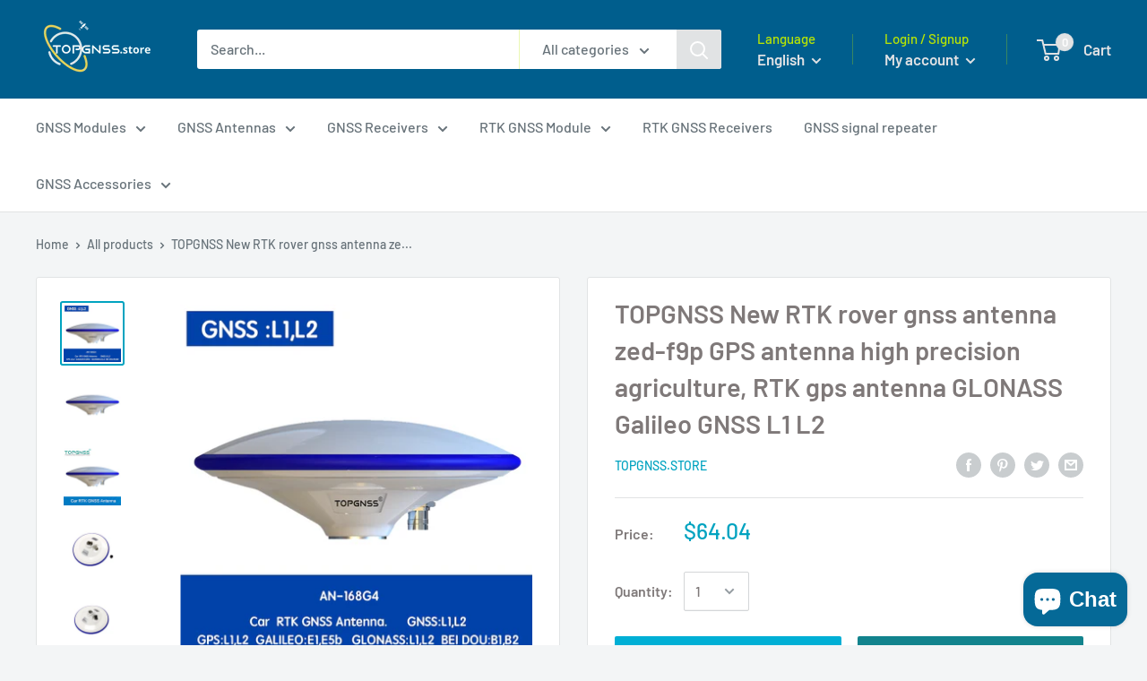

--- FILE ---
content_type: text/html; charset=utf-8
request_url: https://www.topgnss.store/products/topgnss-new-rtk-rover-gnss-antenna-zed-f9p-gps-antenna-high-precision-agriculture-rtk-gps-antenna-glonass-galileo-gnss-l1-l2
body_size: 31503
content:
<!doctype html>

<html class="no-js" lang="en">
  <head>
    <meta charset="utf-8"> 
    <meta http-equiv="X-UA-Compatible" content="IE=edge,chrome=1">
    <meta name="viewport" content="width=device-width, initial-scale=1.0, height=device-height, minimum-scale=1.0, maximum-scale=1.0">
    <meta name="theme-color" content="#01a3c0"><title>TOPGNSS New RTK rover gnss antenna zed-f9p GPS antenna high precision agriculture, RTK gps antenna GLONASS Galileo GNSS L1 L2 &ndash; TOPGNSS.store
</title><meta name="description" content="TOPGNSS.Store Promotional offers sold in 200 PCS August Specials Sales 100PCS If you have special needs, buy more quantity, you can always contact us, if you are very satisfied with our products, please give us 5 points evaluation, thank you! Product features： Built-in multi-feed point GNSS ceramic antenna design, supp"><link rel="canonical" href="https://www.topgnss.store/products/topgnss-new-rtk-rover-gnss-antenna-zed-f9p-gps-antenna-high-precision-agriculture-rtk-gps-antenna-glonass-galileo-gnss-l1-l2"><link rel="preload" as="style" href="//www.topgnss.store/cdn/shop/t/2/assets/theme.scss.css?v=119327203337388871001759259660">

    <meta property="og:type" content="product">
  <meta property="og:title" content="TOPGNSS New RTK rover gnss antenna zed-f9p GPS antenna high precision agriculture, RTK gps antenna GLONASS Galileo GNSS L1 L2"><meta property="og:image" content="http://www.topgnss.store/cdn/shop/products/TOPGNSS-New-RTK-rover-gnss-antenna-zed-f9p-GPS-antenna-high-precision-agriculture-RTK-gps-antenna_1024x.jpg?v=1629789222">
    <meta property="og:image:secure_url" content="https://www.topgnss.store/cdn/shop/products/TOPGNSS-New-RTK-rover-gnss-antenna-zed-f9p-GPS-antenna-high-precision-agriculture-RTK-gps-antenna_1024x.jpg?v=1629789222"><meta property="og:image" content="http://www.topgnss.store/cdn/shop/products/TOPGNSS-New-RTK-rover-gnss-antenna-zed-f9p-GPS-antenna-high-precision-agriculture-RTK-gps-antenna_896b9f57-ee31-4d7e-9661-5521e1e8bdcd_1024x.jpg?v=1629789225">
    <meta property="og:image:secure_url" content="https://www.topgnss.store/cdn/shop/products/TOPGNSS-New-RTK-rover-gnss-antenna-zed-f9p-GPS-antenna-high-precision-agriculture-RTK-gps-antenna_896b9f57-ee31-4d7e-9661-5521e1e8bdcd_1024x.jpg?v=1629789225"><meta property="og:image" content="http://www.topgnss.store/cdn/shop/products/TOPGNSS-New-RTK-rover-gnss-antenna-zed-f9p-GPS-antenna-high-precision-agriculture-RTK-gps-antenna_fc82de14-133a-4586-8894-9ad01e1b2c7c_1024x.jpg?v=1629789228">
    <meta property="og:image:secure_url" content="https://www.topgnss.store/cdn/shop/products/TOPGNSS-New-RTK-rover-gnss-antenna-zed-f9p-GPS-antenna-high-precision-agriculture-RTK-gps-antenna_fc82de14-133a-4586-8894-9ad01e1b2c7c_1024x.jpg?v=1629789228"><meta property="product:price:amount" content="64.04">
  <meta property="product:price:currency" content="USD"><meta property="og:description" content="TOPGNSS.Store Promotional offers sold in 200 PCS August Specials Sales 100PCS If you have special needs, buy more quantity, you can always contact us, if you are very satisfied with our products, please give us 5 points evaluation, thank you! Product features： Built-in multi-feed point GNSS ceramic antenna design, supp"><meta property="og:url" content="https://www.topgnss.store/products/topgnss-new-rtk-rover-gnss-antenna-zed-f9p-gps-antenna-high-precision-agriculture-rtk-gps-antenna-glonass-galileo-gnss-l1-l2">
<meta property="og:site_name" content="TOPGNSS.store"><meta name="twitter:card" content="summary"><meta name="twitter:title" content="TOPGNSS New RTK rover gnss antenna zed-f9p GPS antenna high precision agriculture, RTK gps antenna GLONASS Galileo GNSS L1 L2">
  <meta name="twitter:description" content="TOPGNSS.Store Promotional offers sold in 200 PCS August Specials Sales 100PCS If you have special needs, buy more quantity, you can always contact us, if you are very satisfied with our products, please give us 5 points evaluation, thank you! Product features： Built-in multi-feed point GNSS ceramic antenna design, support GNSS L1, L2 frequency points AN-168G4 TOPGNSS is a high-precision low-cost antenna designed to meet high-precision agriculture, marine, and car navigation. It can be used with the ZED-F9P GNSS module to meet high-precision agricultural positioning, high-precision positioning requirements for ships and vehicles. 1. Using multi feed point design to ensure the superposition of phase center and geometrical center which   could minimize the influence of measurement error to lowest range   2. High gain of the antenna element and the direction map beam width to make sure the receiving satellites">
  <meta name="twitter:image" content="https://www.topgnss.store/cdn/shop/products/TOPGNSS-New-RTK-rover-gnss-antenna-zed-f9p-GPS-antenna-high-precision-agriculture-RTK-gps-antenna_600x600_crop_center.jpg?v=1629789222">
<link rel="preconnect" href="//fonts.shopifycdn.com">
    <link rel="dns-prefetch" href="//productreviews.shopifycdn.com">
    <link rel="dns-prefetch" href="//maps.googleapis.com">
    <link rel="dns-prefetch" href="//maps.gstatic.com">

    <script>window.performance && window.performance.mark && window.performance.mark('shopify.content_for_header.start');</script><meta name="google-site-verification" content="E3nxFwCdiscfUwABF7_QdRNuRrpqLa9f2XAJwKGV3No">
<meta id="shopify-digital-wallet" name="shopify-digital-wallet" content="/27896414261/digital_wallets/dialog">
<meta name="shopify-checkout-api-token" content="9ef6dc781da85c68ff6e687c0b00ba74">
<meta id="in-context-paypal-metadata" data-shop-id="27896414261" data-venmo-supported="false" data-environment="production" data-locale="en_US" data-paypal-v4="true" data-currency="USD">
<link rel="alternate" hreflang="x-default" href="https://www.topgnss.store/products/topgnss-new-rtk-rover-gnss-antenna-zed-f9p-gps-antenna-high-precision-agriculture-rtk-gps-antenna-glonass-galileo-gnss-l1-l2">
<link rel="alternate" hreflang="en" href="https://www.topgnss.store/products/topgnss-new-rtk-rover-gnss-antenna-zed-f9p-gps-antenna-high-precision-agriculture-rtk-gps-antenna-glonass-galileo-gnss-l1-l2">
<link rel="alternate" hreflang="es" href="https://www.topgnss.store/es/products/topgnss-new-rtk-rover-gnss-antenna-zed-f9p-gps-antenna-high-precision-agriculture-rtk-gps-antenna-glonass-galileo-gnss-l1-l2">
<link rel="alternate" hreflang="en-FR" href="https://www.topgnss.store/en-fr/products/topgnss-new-rtk-rover-gnss-antenna-zed-f9p-gps-antenna-high-precision-agriculture-rtk-gps-antenna-glonass-galileo-gnss-l1-l2">
<link rel="alternate" hreflang="es-FR" href="https://www.topgnss.store/es-fr/products/topgnss-new-rtk-rover-gnss-antenna-zed-f9p-gps-antenna-high-precision-agriculture-rtk-gps-antenna-glonass-galileo-gnss-l1-l2">
<link rel="alternate" hreflang="fr-FR" href="https://www.topgnss.store/fr-fr/products/topgnss-new-rtk-rover-gnss-antenna-zed-f9p-gps-antenna-high-precision-agriculture-rtk-gps-antenna-glonass-galileo-gnss-l1-l2">
<link rel="alternate" hreflang="en-AL" href="https://www.topgnss.store/en-fr/products/topgnss-new-rtk-rover-gnss-antenna-zed-f9p-gps-antenna-high-precision-agriculture-rtk-gps-antenna-glonass-galileo-gnss-l1-l2">
<link rel="alternate" hreflang="es-AL" href="https://www.topgnss.store/es-fr/products/topgnss-new-rtk-rover-gnss-antenna-zed-f9p-gps-antenna-high-precision-agriculture-rtk-gps-antenna-glonass-galileo-gnss-l1-l2">
<link rel="alternate" hreflang="fr-AL" href="https://www.topgnss.store/fr-fr/products/topgnss-new-rtk-rover-gnss-antenna-zed-f9p-gps-antenna-high-precision-agriculture-rtk-gps-antenna-glonass-galileo-gnss-l1-l2">
<link rel="alternate" hreflang="en-IE" href="https://www.topgnss.store/en-fr/products/topgnss-new-rtk-rover-gnss-antenna-zed-f9p-gps-antenna-high-precision-agriculture-rtk-gps-antenna-glonass-galileo-gnss-l1-l2">
<link rel="alternate" hreflang="es-IE" href="https://www.topgnss.store/es-fr/products/topgnss-new-rtk-rover-gnss-antenna-zed-f9p-gps-antenna-high-precision-agriculture-rtk-gps-antenna-glonass-galileo-gnss-l1-l2">
<link rel="alternate" hreflang="fr-IE" href="https://www.topgnss.store/fr-fr/products/topgnss-new-rtk-rover-gnss-antenna-zed-f9p-gps-antenna-high-precision-agriculture-rtk-gps-antenna-glonass-galileo-gnss-l1-l2">
<link rel="alternate" hreflang="en-EE" href="https://www.topgnss.store/en-fr/products/topgnss-new-rtk-rover-gnss-antenna-zed-f9p-gps-antenna-high-precision-agriculture-rtk-gps-antenna-glonass-galileo-gnss-l1-l2">
<link rel="alternate" hreflang="es-EE" href="https://www.topgnss.store/es-fr/products/topgnss-new-rtk-rover-gnss-antenna-zed-f9p-gps-antenna-high-precision-agriculture-rtk-gps-antenna-glonass-galileo-gnss-l1-l2">
<link rel="alternate" hreflang="fr-EE" href="https://www.topgnss.store/fr-fr/products/topgnss-new-rtk-rover-gnss-antenna-zed-f9p-gps-antenna-high-precision-agriculture-rtk-gps-antenna-glonass-galileo-gnss-l1-l2">
<link rel="alternate" hreflang="en-AD" href="https://www.topgnss.store/en-fr/products/topgnss-new-rtk-rover-gnss-antenna-zed-f9p-gps-antenna-high-precision-agriculture-rtk-gps-antenna-glonass-galileo-gnss-l1-l2">
<link rel="alternate" hreflang="es-AD" href="https://www.topgnss.store/es-fr/products/topgnss-new-rtk-rover-gnss-antenna-zed-f9p-gps-antenna-high-precision-agriculture-rtk-gps-antenna-glonass-galileo-gnss-l1-l2">
<link rel="alternate" hreflang="fr-AD" href="https://www.topgnss.store/fr-fr/products/topgnss-new-rtk-rover-gnss-antenna-zed-f9p-gps-antenna-high-precision-agriculture-rtk-gps-antenna-glonass-galileo-gnss-l1-l2">
<link rel="alternate" hreflang="en-AT" href="https://www.topgnss.store/en-fr/products/topgnss-new-rtk-rover-gnss-antenna-zed-f9p-gps-antenna-high-precision-agriculture-rtk-gps-antenna-glonass-galileo-gnss-l1-l2">
<link rel="alternate" hreflang="es-AT" href="https://www.topgnss.store/es-fr/products/topgnss-new-rtk-rover-gnss-antenna-zed-f9p-gps-antenna-high-precision-agriculture-rtk-gps-antenna-glonass-galileo-gnss-l1-l2">
<link rel="alternate" hreflang="fr-AT" href="https://www.topgnss.store/fr-fr/products/topgnss-new-rtk-rover-gnss-antenna-zed-f9p-gps-antenna-high-precision-agriculture-rtk-gps-antenna-glonass-galileo-gnss-l1-l2">
<link rel="alternate" hreflang="en-AX" href="https://www.topgnss.store/en-fr/products/topgnss-new-rtk-rover-gnss-antenna-zed-f9p-gps-antenna-high-precision-agriculture-rtk-gps-antenna-glonass-galileo-gnss-l1-l2">
<link rel="alternate" hreflang="es-AX" href="https://www.topgnss.store/es-fr/products/topgnss-new-rtk-rover-gnss-antenna-zed-f9p-gps-antenna-high-precision-agriculture-rtk-gps-antenna-glonass-galileo-gnss-l1-l2">
<link rel="alternate" hreflang="fr-AX" href="https://www.topgnss.store/fr-fr/products/topgnss-new-rtk-rover-gnss-antenna-zed-f9p-gps-antenna-high-precision-agriculture-rtk-gps-antenna-glonass-galileo-gnss-l1-l2">
<link rel="alternate" hreflang="en-BY" href="https://www.topgnss.store/en-fr/products/topgnss-new-rtk-rover-gnss-antenna-zed-f9p-gps-antenna-high-precision-agriculture-rtk-gps-antenna-glonass-galileo-gnss-l1-l2">
<link rel="alternate" hreflang="es-BY" href="https://www.topgnss.store/es-fr/products/topgnss-new-rtk-rover-gnss-antenna-zed-f9p-gps-antenna-high-precision-agriculture-rtk-gps-antenna-glonass-galileo-gnss-l1-l2">
<link rel="alternate" hreflang="fr-BY" href="https://www.topgnss.store/fr-fr/products/topgnss-new-rtk-rover-gnss-antenna-zed-f9p-gps-antenna-high-precision-agriculture-rtk-gps-antenna-glonass-galileo-gnss-l1-l2">
<link rel="alternate" hreflang="en-BG" href="https://www.topgnss.store/en-fr/products/topgnss-new-rtk-rover-gnss-antenna-zed-f9p-gps-antenna-high-precision-agriculture-rtk-gps-antenna-glonass-galileo-gnss-l1-l2">
<link rel="alternate" hreflang="es-BG" href="https://www.topgnss.store/es-fr/products/topgnss-new-rtk-rover-gnss-antenna-zed-f9p-gps-antenna-high-precision-agriculture-rtk-gps-antenna-glonass-galileo-gnss-l1-l2">
<link rel="alternate" hreflang="fr-BG" href="https://www.topgnss.store/fr-fr/products/topgnss-new-rtk-rover-gnss-antenna-zed-f9p-gps-antenna-high-precision-agriculture-rtk-gps-antenna-glonass-galileo-gnss-l1-l2">
<link rel="alternate" hreflang="en-BE" href="https://www.topgnss.store/en-fr/products/topgnss-new-rtk-rover-gnss-antenna-zed-f9p-gps-antenna-high-precision-agriculture-rtk-gps-antenna-glonass-galileo-gnss-l1-l2">
<link rel="alternate" hreflang="es-BE" href="https://www.topgnss.store/es-fr/products/topgnss-new-rtk-rover-gnss-antenna-zed-f9p-gps-antenna-high-precision-agriculture-rtk-gps-antenna-glonass-galileo-gnss-l1-l2">
<link rel="alternate" hreflang="fr-BE" href="https://www.topgnss.store/fr-fr/products/topgnss-new-rtk-rover-gnss-antenna-zed-f9p-gps-antenna-high-precision-agriculture-rtk-gps-antenna-glonass-galileo-gnss-l1-l2">
<link rel="alternate" hreflang="en-IS" href="https://www.topgnss.store/en-fr/products/topgnss-new-rtk-rover-gnss-antenna-zed-f9p-gps-antenna-high-precision-agriculture-rtk-gps-antenna-glonass-galileo-gnss-l1-l2">
<link rel="alternate" hreflang="es-IS" href="https://www.topgnss.store/es-fr/products/topgnss-new-rtk-rover-gnss-antenna-zed-f9p-gps-antenna-high-precision-agriculture-rtk-gps-antenna-glonass-galileo-gnss-l1-l2">
<link rel="alternate" hreflang="fr-IS" href="https://www.topgnss.store/fr-fr/products/topgnss-new-rtk-rover-gnss-antenna-zed-f9p-gps-antenna-high-precision-agriculture-rtk-gps-antenna-glonass-galileo-gnss-l1-l2">
<link rel="alternate" hreflang="en-PL" href="https://www.topgnss.store/en-fr/products/topgnss-new-rtk-rover-gnss-antenna-zed-f9p-gps-antenna-high-precision-agriculture-rtk-gps-antenna-glonass-galileo-gnss-l1-l2">
<link rel="alternate" hreflang="es-PL" href="https://www.topgnss.store/es-fr/products/topgnss-new-rtk-rover-gnss-antenna-zed-f9p-gps-antenna-high-precision-agriculture-rtk-gps-antenna-glonass-galileo-gnss-l1-l2">
<link rel="alternate" hreflang="fr-PL" href="https://www.topgnss.store/fr-fr/products/topgnss-new-rtk-rover-gnss-antenna-zed-f9p-gps-antenna-high-precision-agriculture-rtk-gps-antenna-glonass-galileo-gnss-l1-l2">
<link rel="alternate" hreflang="en-BA" href="https://www.topgnss.store/en-fr/products/topgnss-new-rtk-rover-gnss-antenna-zed-f9p-gps-antenna-high-precision-agriculture-rtk-gps-antenna-glonass-galileo-gnss-l1-l2">
<link rel="alternate" hreflang="es-BA" href="https://www.topgnss.store/es-fr/products/topgnss-new-rtk-rover-gnss-antenna-zed-f9p-gps-antenna-high-precision-agriculture-rtk-gps-antenna-glonass-galileo-gnss-l1-l2">
<link rel="alternate" hreflang="fr-BA" href="https://www.topgnss.store/fr-fr/products/topgnss-new-rtk-rover-gnss-antenna-zed-f9p-gps-antenna-high-precision-agriculture-rtk-gps-antenna-glonass-galileo-gnss-l1-l2">
<link rel="alternate" hreflang="en-FO" href="https://www.topgnss.store/en-fr/products/topgnss-new-rtk-rover-gnss-antenna-zed-f9p-gps-antenna-high-precision-agriculture-rtk-gps-antenna-glonass-galileo-gnss-l1-l2">
<link rel="alternate" hreflang="es-FO" href="https://www.topgnss.store/es-fr/products/topgnss-new-rtk-rover-gnss-antenna-zed-f9p-gps-antenna-high-precision-agriculture-rtk-gps-antenna-glonass-galileo-gnss-l1-l2">
<link rel="alternate" hreflang="fr-FO" href="https://www.topgnss.store/fr-fr/products/topgnss-new-rtk-rover-gnss-antenna-zed-f9p-gps-antenna-high-precision-agriculture-rtk-gps-antenna-glonass-galileo-gnss-l1-l2">
<link rel="alternate" hreflang="en-VA" href="https://www.topgnss.store/en-fr/products/topgnss-new-rtk-rover-gnss-antenna-zed-f9p-gps-antenna-high-precision-agriculture-rtk-gps-antenna-glonass-galileo-gnss-l1-l2">
<link rel="alternate" hreflang="es-VA" href="https://www.topgnss.store/es-fr/products/topgnss-new-rtk-rover-gnss-antenna-zed-f9p-gps-antenna-high-precision-agriculture-rtk-gps-antenna-glonass-galileo-gnss-l1-l2">
<link rel="alternate" hreflang="fr-VA" href="https://www.topgnss.store/fr-fr/products/topgnss-new-rtk-rover-gnss-antenna-zed-f9p-gps-antenna-high-precision-agriculture-rtk-gps-antenna-glonass-galileo-gnss-l1-l2">
<link rel="alternate" hreflang="en-GL" href="https://www.topgnss.store/en-fr/products/topgnss-new-rtk-rover-gnss-antenna-zed-f9p-gps-antenna-high-precision-agriculture-rtk-gps-antenna-glonass-galileo-gnss-l1-l2">
<link rel="alternate" hreflang="es-GL" href="https://www.topgnss.store/es-fr/products/topgnss-new-rtk-rover-gnss-antenna-zed-f9p-gps-antenna-high-precision-agriculture-rtk-gps-antenna-glonass-galileo-gnss-l1-l2">
<link rel="alternate" hreflang="fr-GL" href="https://www.topgnss.store/fr-fr/products/topgnss-new-rtk-rover-gnss-antenna-zed-f9p-gps-antenna-high-precision-agriculture-rtk-gps-antenna-glonass-galileo-gnss-l1-l2">
<link rel="alternate" hreflang="en-GE" href="https://www.topgnss.store/en-fr/products/topgnss-new-rtk-rover-gnss-antenna-zed-f9p-gps-antenna-high-precision-agriculture-rtk-gps-antenna-glonass-galileo-gnss-l1-l2">
<link rel="alternate" hreflang="es-GE" href="https://www.topgnss.store/es-fr/products/topgnss-new-rtk-rover-gnss-antenna-zed-f9p-gps-antenna-high-precision-agriculture-rtk-gps-antenna-glonass-galileo-gnss-l1-l2">
<link rel="alternate" hreflang="fr-GE" href="https://www.topgnss.store/fr-fr/products/topgnss-new-rtk-rover-gnss-antenna-zed-f9p-gps-antenna-high-precision-agriculture-rtk-gps-antenna-glonass-galileo-gnss-l1-l2">
<link rel="alternate" hreflang="en-GG" href="https://www.topgnss.store/en-fr/products/topgnss-new-rtk-rover-gnss-antenna-zed-f9p-gps-antenna-high-precision-agriculture-rtk-gps-antenna-glonass-galileo-gnss-l1-l2">
<link rel="alternate" hreflang="es-GG" href="https://www.topgnss.store/es-fr/products/topgnss-new-rtk-rover-gnss-antenna-zed-f9p-gps-antenna-high-precision-agriculture-rtk-gps-antenna-glonass-galileo-gnss-l1-l2">
<link rel="alternate" hreflang="fr-GG" href="https://www.topgnss.store/fr-fr/products/topgnss-new-rtk-rover-gnss-antenna-zed-f9p-gps-antenna-high-precision-agriculture-rtk-gps-antenna-glonass-galileo-gnss-l1-l2">
<link rel="alternate" hreflang="en-GP" href="https://www.topgnss.store/en-fr/products/topgnss-new-rtk-rover-gnss-antenna-zed-f9p-gps-antenna-high-precision-agriculture-rtk-gps-antenna-glonass-galileo-gnss-l1-l2">
<link rel="alternate" hreflang="es-GP" href="https://www.topgnss.store/es-fr/products/topgnss-new-rtk-rover-gnss-antenna-zed-f9p-gps-antenna-high-precision-agriculture-rtk-gps-antenna-glonass-galileo-gnss-l1-l2">
<link rel="alternate" hreflang="fr-GP" href="https://www.topgnss.store/fr-fr/products/topgnss-new-rtk-rover-gnss-antenna-zed-f9p-gps-antenna-high-precision-agriculture-rtk-gps-antenna-glonass-galileo-gnss-l1-l2">
<link rel="alternate" hreflang="en-ME" href="https://www.topgnss.store/en-fr/products/topgnss-new-rtk-rover-gnss-antenna-zed-f9p-gps-antenna-high-precision-agriculture-rtk-gps-antenna-glonass-galileo-gnss-l1-l2">
<link rel="alternate" hreflang="es-ME" href="https://www.topgnss.store/es-fr/products/topgnss-new-rtk-rover-gnss-antenna-zed-f9p-gps-antenna-high-precision-agriculture-rtk-gps-antenna-glonass-galileo-gnss-l1-l2">
<link rel="alternate" hreflang="fr-ME" href="https://www.topgnss.store/fr-fr/products/topgnss-new-rtk-rover-gnss-antenna-zed-f9p-gps-antenna-high-precision-agriculture-rtk-gps-antenna-glonass-galileo-gnss-l1-l2">
<link rel="alternate" hreflang="en-CZ" href="https://www.topgnss.store/en-fr/products/topgnss-new-rtk-rover-gnss-antenna-zed-f9p-gps-antenna-high-precision-agriculture-rtk-gps-antenna-glonass-galileo-gnss-l1-l2">
<link rel="alternate" hreflang="es-CZ" href="https://www.topgnss.store/es-fr/products/topgnss-new-rtk-rover-gnss-antenna-zed-f9p-gps-antenna-high-precision-agriculture-rtk-gps-antenna-glonass-galileo-gnss-l1-l2">
<link rel="alternate" hreflang="fr-CZ" href="https://www.topgnss.store/fr-fr/products/topgnss-new-rtk-rover-gnss-antenna-zed-f9p-gps-antenna-high-precision-agriculture-rtk-gps-antenna-glonass-galileo-gnss-l1-l2">
<link rel="alternate" hreflang="en-XK" href="https://www.topgnss.store/en-fr/products/topgnss-new-rtk-rover-gnss-antenna-zed-f9p-gps-antenna-high-precision-agriculture-rtk-gps-antenna-glonass-galileo-gnss-l1-l2">
<link rel="alternate" hreflang="es-XK" href="https://www.topgnss.store/es-fr/products/topgnss-new-rtk-rover-gnss-antenna-zed-f9p-gps-antenna-high-precision-agriculture-rtk-gps-antenna-glonass-galileo-gnss-l1-l2">
<link rel="alternate" hreflang="fr-XK" href="https://www.topgnss.store/fr-fr/products/topgnss-new-rtk-rover-gnss-antenna-zed-f9p-gps-antenna-high-precision-agriculture-rtk-gps-antenna-glonass-galileo-gnss-l1-l2">
<link rel="alternate" hreflang="en-HR" href="https://www.topgnss.store/en-fr/products/topgnss-new-rtk-rover-gnss-antenna-zed-f9p-gps-antenna-high-precision-agriculture-rtk-gps-antenna-glonass-galileo-gnss-l1-l2">
<link rel="alternate" hreflang="es-HR" href="https://www.topgnss.store/es-fr/products/topgnss-new-rtk-rover-gnss-antenna-zed-f9p-gps-antenna-high-precision-agriculture-rtk-gps-antenna-glonass-galileo-gnss-l1-l2">
<link rel="alternate" hreflang="fr-HR" href="https://www.topgnss.store/fr-fr/products/topgnss-new-rtk-rover-gnss-antenna-zed-f9p-gps-antenna-high-precision-agriculture-rtk-gps-antenna-glonass-galileo-gnss-l1-l2">
<link rel="alternate" hreflang="en-LV" href="https://www.topgnss.store/en-fr/products/topgnss-new-rtk-rover-gnss-antenna-zed-f9p-gps-antenna-high-precision-agriculture-rtk-gps-antenna-glonass-galileo-gnss-l1-l2">
<link rel="alternate" hreflang="es-LV" href="https://www.topgnss.store/es-fr/products/topgnss-new-rtk-rover-gnss-antenna-zed-f9p-gps-antenna-high-precision-agriculture-rtk-gps-antenna-glonass-galileo-gnss-l1-l2">
<link rel="alternate" hreflang="fr-LV" href="https://www.topgnss.store/fr-fr/products/topgnss-new-rtk-rover-gnss-antenna-zed-f9p-gps-antenna-high-precision-agriculture-rtk-gps-antenna-glonass-galileo-gnss-l1-l2">
<link rel="alternate" hreflang="en-LT" href="https://www.topgnss.store/en-fr/products/topgnss-new-rtk-rover-gnss-antenna-zed-f9p-gps-antenna-high-precision-agriculture-rtk-gps-antenna-glonass-galileo-gnss-l1-l2">
<link rel="alternate" hreflang="es-LT" href="https://www.topgnss.store/es-fr/products/topgnss-new-rtk-rover-gnss-antenna-zed-f9p-gps-antenna-high-precision-agriculture-rtk-gps-antenna-glonass-galileo-gnss-l1-l2">
<link rel="alternate" hreflang="fr-LT" href="https://www.topgnss.store/fr-fr/products/topgnss-new-rtk-rover-gnss-antenna-zed-f9p-gps-antenna-high-precision-agriculture-rtk-gps-antenna-glonass-galileo-gnss-l1-l2">
<link rel="alternate" hreflang="en-LI" href="https://www.topgnss.store/en-fr/products/topgnss-new-rtk-rover-gnss-antenna-zed-f9p-gps-antenna-high-precision-agriculture-rtk-gps-antenna-glonass-galileo-gnss-l1-l2">
<link rel="alternate" hreflang="es-LI" href="https://www.topgnss.store/es-fr/products/topgnss-new-rtk-rover-gnss-antenna-zed-f9p-gps-antenna-high-precision-agriculture-rtk-gps-antenna-glonass-galileo-gnss-l1-l2">
<link rel="alternate" hreflang="fr-LI" href="https://www.topgnss.store/fr-fr/products/topgnss-new-rtk-rover-gnss-antenna-zed-f9p-gps-antenna-high-precision-agriculture-rtk-gps-antenna-glonass-galileo-gnss-l1-l2">
<link rel="alternate" hreflang="en-LU" href="https://www.topgnss.store/en-fr/products/topgnss-new-rtk-rover-gnss-antenna-zed-f9p-gps-antenna-high-precision-agriculture-rtk-gps-antenna-glonass-galileo-gnss-l1-l2">
<link rel="alternate" hreflang="es-LU" href="https://www.topgnss.store/es-fr/products/topgnss-new-rtk-rover-gnss-antenna-zed-f9p-gps-antenna-high-precision-agriculture-rtk-gps-antenna-glonass-galileo-gnss-l1-l2">
<link rel="alternate" hreflang="fr-LU" href="https://www.topgnss.store/fr-fr/products/topgnss-new-rtk-rover-gnss-antenna-zed-f9p-gps-antenna-high-precision-agriculture-rtk-gps-antenna-glonass-galileo-gnss-l1-l2">
<link rel="alternate" hreflang="en-RO" href="https://www.topgnss.store/en-fr/products/topgnss-new-rtk-rover-gnss-antenna-zed-f9p-gps-antenna-high-precision-agriculture-rtk-gps-antenna-glonass-galileo-gnss-l1-l2">
<link rel="alternate" hreflang="es-RO" href="https://www.topgnss.store/es-fr/products/topgnss-new-rtk-rover-gnss-antenna-zed-f9p-gps-antenna-high-precision-agriculture-rtk-gps-antenna-glonass-galileo-gnss-l1-l2">
<link rel="alternate" hreflang="fr-RO" href="https://www.topgnss.store/fr-fr/products/topgnss-new-rtk-rover-gnss-antenna-zed-f9p-gps-antenna-high-precision-agriculture-rtk-gps-antenna-glonass-galileo-gnss-l1-l2">
<link rel="alternate" hreflang="en-IM" href="https://www.topgnss.store/en-fr/products/topgnss-new-rtk-rover-gnss-antenna-zed-f9p-gps-antenna-high-precision-agriculture-rtk-gps-antenna-glonass-galileo-gnss-l1-l2">
<link rel="alternate" hreflang="es-IM" href="https://www.topgnss.store/es-fr/products/topgnss-new-rtk-rover-gnss-antenna-zed-f9p-gps-antenna-high-precision-agriculture-rtk-gps-antenna-glonass-galileo-gnss-l1-l2">
<link rel="alternate" hreflang="fr-IM" href="https://www.topgnss.store/fr-fr/products/topgnss-new-rtk-rover-gnss-antenna-zed-f9p-gps-antenna-high-precision-agriculture-rtk-gps-antenna-glonass-galileo-gnss-l1-l2">
<link rel="alternate" hreflang="en-MT" href="https://www.topgnss.store/en-fr/products/topgnss-new-rtk-rover-gnss-antenna-zed-f9p-gps-antenna-high-precision-agriculture-rtk-gps-antenna-glonass-galileo-gnss-l1-l2">
<link rel="alternate" hreflang="es-MT" href="https://www.topgnss.store/es-fr/products/topgnss-new-rtk-rover-gnss-antenna-zed-f9p-gps-antenna-high-precision-agriculture-rtk-gps-antenna-glonass-galileo-gnss-l1-l2">
<link rel="alternate" hreflang="fr-MT" href="https://www.topgnss.store/fr-fr/products/topgnss-new-rtk-rover-gnss-antenna-zed-f9p-gps-antenna-high-precision-agriculture-rtk-gps-antenna-glonass-galileo-gnss-l1-l2">
<link rel="alternate" hreflang="en-MK" href="https://www.topgnss.store/en-fr/products/topgnss-new-rtk-rover-gnss-antenna-zed-f9p-gps-antenna-high-precision-agriculture-rtk-gps-antenna-glonass-galileo-gnss-l1-l2">
<link rel="alternate" hreflang="es-MK" href="https://www.topgnss.store/es-fr/products/topgnss-new-rtk-rover-gnss-antenna-zed-f9p-gps-antenna-high-precision-agriculture-rtk-gps-antenna-glonass-galileo-gnss-l1-l2">
<link rel="alternate" hreflang="fr-MK" href="https://www.topgnss.store/fr-fr/products/topgnss-new-rtk-rover-gnss-antenna-zed-f9p-gps-antenna-high-precision-agriculture-rtk-gps-antenna-glonass-galileo-gnss-l1-l2">
<link rel="alternate" hreflang="en-YT" href="https://www.topgnss.store/en-fr/products/topgnss-new-rtk-rover-gnss-antenna-zed-f9p-gps-antenna-high-precision-agriculture-rtk-gps-antenna-glonass-galileo-gnss-l1-l2">
<link rel="alternate" hreflang="es-YT" href="https://www.topgnss.store/es-fr/products/topgnss-new-rtk-rover-gnss-antenna-zed-f9p-gps-antenna-high-precision-agriculture-rtk-gps-antenna-glonass-galileo-gnss-l1-l2">
<link rel="alternate" hreflang="fr-YT" href="https://www.topgnss.store/fr-fr/products/topgnss-new-rtk-rover-gnss-antenna-zed-f9p-gps-antenna-high-precision-agriculture-rtk-gps-antenna-glonass-galileo-gnss-l1-l2">
<link rel="alternate" hreflang="en-MD" href="https://www.topgnss.store/en-fr/products/topgnss-new-rtk-rover-gnss-antenna-zed-f9p-gps-antenna-high-precision-agriculture-rtk-gps-antenna-glonass-galileo-gnss-l1-l2">
<link rel="alternate" hreflang="es-MD" href="https://www.topgnss.store/es-fr/products/topgnss-new-rtk-rover-gnss-antenna-zed-f9p-gps-antenna-high-precision-agriculture-rtk-gps-antenna-glonass-galileo-gnss-l1-l2">
<link rel="alternate" hreflang="fr-MD" href="https://www.topgnss.store/fr-fr/products/topgnss-new-rtk-rover-gnss-antenna-zed-f9p-gps-antenna-high-precision-agriculture-rtk-gps-antenna-glonass-galileo-gnss-l1-l2">
<link rel="alternate" hreflang="en-MC" href="https://www.topgnss.store/en-fr/products/topgnss-new-rtk-rover-gnss-antenna-zed-f9p-gps-antenna-high-precision-agriculture-rtk-gps-antenna-glonass-galileo-gnss-l1-l2">
<link rel="alternate" hreflang="es-MC" href="https://www.topgnss.store/es-fr/products/topgnss-new-rtk-rover-gnss-antenna-zed-f9p-gps-antenna-high-precision-agriculture-rtk-gps-antenna-glonass-galileo-gnss-l1-l2">
<link rel="alternate" hreflang="fr-MC" href="https://www.topgnss.store/fr-fr/products/topgnss-new-rtk-rover-gnss-antenna-zed-f9p-gps-antenna-high-precision-agriculture-rtk-gps-antenna-glonass-galileo-gnss-l1-l2">
<link rel="alternate" hreflang="en-NO" href="https://www.topgnss.store/en-fr/products/topgnss-new-rtk-rover-gnss-antenna-zed-f9p-gps-antenna-high-precision-agriculture-rtk-gps-antenna-glonass-galileo-gnss-l1-l2">
<link rel="alternate" hreflang="es-NO" href="https://www.topgnss.store/es-fr/products/topgnss-new-rtk-rover-gnss-antenna-zed-f9p-gps-antenna-high-precision-agriculture-rtk-gps-antenna-glonass-galileo-gnss-l1-l2">
<link rel="alternate" hreflang="fr-NO" href="https://www.topgnss.store/fr-fr/products/topgnss-new-rtk-rover-gnss-antenna-zed-f9p-gps-antenna-high-precision-agriculture-rtk-gps-antenna-glonass-galileo-gnss-l1-l2">
<link rel="alternate" hreflang="en-PT" href="https://www.topgnss.store/en-fr/products/topgnss-new-rtk-rover-gnss-antenna-zed-f9p-gps-antenna-high-precision-agriculture-rtk-gps-antenna-glonass-galileo-gnss-l1-l2">
<link rel="alternate" hreflang="es-PT" href="https://www.topgnss.store/es-fr/products/topgnss-new-rtk-rover-gnss-antenna-zed-f9p-gps-antenna-high-precision-agriculture-rtk-gps-antenna-glonass-galileo-gnss-l1-l2">
<link rel="alternate" hreflang="fr-PT" href="https://www.topgnss.store/fr-fr/products/topgnss-new-rtk-rover-gnss-antenna-zed-f9p-gps-antenna-high-precision-agriculture-rtk-gps-antenna-glonass-galileo-gnss-l1-l2">
<link rel="alternate" hreflang="en-SE" href="https://www.topgnss.store/en-fr/products/topgnss-new-rtk-rover-gnss-antenna-zed-f9p-gps-antenna-high-precision-agriculture-rtk-gps-antenna-glonass-galileo-gnss-l1-l2">
<link rel="alternate" hreflang="es-SE" href="https://www.topgnss.store/es-fr/products/topgnss-new-rtk-rover-gnss-antenna-zed-f9p-gps-antenna-high-precision-agriculture-rtk-gps-antenna-glonass-galileo-gnss-l1-l2">
<link rel="alternate" hreflang="fr-SE" href="https://www.topgnss.store/fr-fr/products/topgnss-new-rtk-rover-gnss-antenna-zed-f9p-gps-antenna-high-precision-agriculture-rtk-gps-antenna-glonass-galileo-gnss-l1-l2">
<link rel="alternate" hreflang="en-RS" href="https://www.topgnss.store/en-fr/products/topgnss-new-rtk-rover-gnss-antenna-zed-f9p-gps-antenna-high-precision-agriculture-rtk-gps-antenna-glonass-galileo-gnss-l1-l2">
<link rel="alternate" hreflang="es-RS" href="https://www.topgnss.store/es-fr/products/topgnss-new-rtk-rover-gnss-antenna-zed-f9p-gps-antenna-high-precision-agriculture-rtk-gps-antenna-glonass-galileo-gnss-l1-l2">
<link rel="alternate" hreflang="fr-RS" href="https://www.topgnss.store/fr-fr/products/topgnss-new-rtk-rover-gnss-antenna-zed-f9p-gps-antenna-high-precision-agriculture-rtk-gps-antenna-glonass-galileo-gnss-l1-l2">
<link rel="alternate" hreflang="en-CY" href="https://www.topgnss.store/en-fr/products/topgnss-new-rtk-rover-gnss-antenna-zed-f9p-gps-antenna-high-precision-agriculture-rtk-gps-antenna-glonass-galileo-gnss-l1-l2">
<link rel="alternate" hreflang="es-CY" href="https://www.topgnss.store/es-fr/products/topgnss-new-rtk-rover-gnss-antenna-zed-f9p-gps-antenna-high-precision-agriculture-rtk-gps-antenna-glonass-galileo-gnss-l1-l2">
<link rel="alternate" hreflang="fr-CY" href="https://www.topgnss.store/fr-fr/products/topgnss-new-rtk-rover-gnss-antenna-zed-f9p-gps-antenna-high-precision-agriculture-rtk-gps-antenna-glonass-galileo-gnss-l1-l2">
<link rel="alternate" hreflang="en-SM" href="https://www.topgnss.store/en-fr/products/topgnss-new-rtk-rover-gnss-antenna-zed-f9p-gps-antenna-high-precision-agriculture-rtk-gps-antenna-glonass-galileo-gnss-l1-l2">
<link rel="alternate" hreflang="es-SM" href="https://www.topgnss.store/es-fr/products/topgnss-new-rtk-rover-gnss-antenna-zed-f9p-gps-antenna-high-precision-agriculture-rtk-gps-antenna-glonass-galileo-gnss-l1-l2">
<link rel="alternate" hreflang="fr-SM" href="https://www.topgnss.store/fr-fr/products/topgnss-new-rtk-rover-gnss-antenna-zed-f9p-gps-antenna-high-precision-agriculture-rtk-gps-antenna-glonass-galileo-gnss-l1-l2">
<link rel="alternate" hreflang="en-SK" href="https://www.topgnss.store/en-fr/products/topgnss-new-rtk-rover-gnss-antenna-zed-f9p-gps-antenna-high-precision-agriculture-rtk-gps-antenna-glonass-galileo-gnss-l1-l2">
<link rel="alternate" hreflang="es-SK" href="https://www.topgnss.store/es-fr/products/topgnss-new-rtk-rover-gnss-antenna-zed-f9p-gps-antenna-high-precision-agriculture-rtk-gps-antenna-glonass-galileo-gnss-l1-l2">
<link rel="alternate" hreflang="fr-SK" href="https://www.topgnss.store/fr-fr/products/topgnss-new-rtk-rover-gnss-antenna-zed-f9p-gps-antenna-high-precision-agriculture-rtk-gps-antenna-glonass-galileo-gnss-l1-l2">
<link rel="alternate" hreflang="en-SI" href="https://www.topgnss.store/en-fr/products/topgnss-new-rtk-rover-gnss-antenna-zed-f9p-gps-antenna-high-precision-agriculture-rtk-gps-antenna-glonass-galileo-gnss-l1-l2">
<link rel="alternate" hreflang="es-SI" href="https://www.topgnss.store/es-fr/products/topgnss-new-rtk-rover-gnss-antenna-zed-f9p-gps-antenna-high-precision-agriculture-rtk-gps-antenna-glonass-galileo-gnss-l1-l2">
<link rel="alternate" hreflang="fr-SI" href="https://www.topgnss.store/fr-fr/products/topgnss-new-rtk-rover-gnss-antenna-zed-f9p-gps-antenna-high-precision-agriculture-rtk-gps-antenna-glonass-galileo-gnss-l1-l2">
<link rel="alternate" hreflang="en-SJ" href="https://www.topgnss.store/en-fr/products/topgnss-new-rtk-rover-gnss-antenna-zed-f9p-gps-antenna-high-precision-agriculture-rtk-gps-antenna-glonass-galileo-gnss-l1-l2">
<link rel="alternate" hreflang="es-SJ" href="https://www.topgnss.store/es-fr/products/topgnss-new-rtk-rover-gnss-antenna-zed-f9p-gps-antenna-high-precision-agriculture-rtk-gps-antenna-glonass-galileo-gnss-l1-l2">
<link rel="alternate" hreflang="fr-SJ" href="https://www.topgnss.store/fr-fr/products/topgnss-new-rtk-rover-gnss-antenna-zed-f9p-gps-antenna-high-precision-agriculture-rtk-gps-antenna-glonass-galileo-gnss-l1-l2">
<link rel="alternate" hreflang="en-UA" href="https://www.topgnss.store/en-fr/products/topgnss-new-rtk-rover-gnss-antenna-zed-f9p-gps-antenna-high-precision-agriculture-rtk-gps-antenna-glonass-galileo-gnss-l1-l2">
<link rel="alternate" hreflang="es-UA" href="https://www.topgnss.store/es-fr/products/topgnss-new-rtk-rover-gnss-antenna-zed-f9p-gps-antenna-high-precision-agriculture-rtk-gps-antenna-glonass-galileo-gnss-l1-l2">
<link rel="alternate" hreflang="fr-UA" href="https://www.topgnss.store/fr-fr/products/topgnss-new-rtk-rover-gnss-antenna-zed-f9p-gps-antenna-high-precision-agriculture-rtk-gps-antenna-glonass-galileo-gnss-l1-l2">
<link rel="alternate" hreflang="en-JE" href="https://www.topgnss.store/en-fr/products/topgnss-new-rtk-rover-gnss-antenna-zed-f9p-gps-antenna-high-precision-agriculture-rtk-gps-antenna-glonass-galileo-gnss-l1-l2">
<link rel="alternate" hreflang="es-JE" href="https://www.topgnss.store/es-fr/products/topgnss-new-rtk-rover-gnss-antenna-zed-f9p-gps-antenna-high-precision-agriculture-rtk-gps-antenna-glonass-galileo-gnss-l1-l2">
<link rel="alternate" hreflang="fr-JE" href="https://www.topgnss.store/fr-fr/products/topgnss-new-rtk-rover-gnss-antenna-zed-f9p-gps-antenna-high-precision-agriculture-rtk-gps-antenna-glonass-galileo-gnss-l1-l2">
<link rel="alternate" hreflang="en-HU" href="https://www.topgnss.store/en-fr/products/topgnss-new-rtk-rover-gnss-antenna-zed-f9p-gps-antenna-high-precision-agriculture-rtk-gps-antenna-glonass-galileo-gnss-l1-l2">
<link rel="alternate" hreflang="es-HU" href="https://www.topgnss.store/es-fr/products/topgnss-new-rtk-rover-gnss-antenna-zed-f9p-gps-antenna-high-precision-agriculture-rtk-gps-antenna-glonass-galileo-gnss-l1-l2">
<link rel="alternate" hreflang="fr-HU" href="https://www.topgnss.store/fr-fr/products/topgnss-new-rtk-rover-gnss-antenna-zed-f9p-gps-antenna-high-precision-agriculture-rtk-gps-antenna-glonass-galileo-gnss-l1-l2">
<link rel="alternate" hreflang="en-AM" href="https://www.topgnss.store/en-fr/products/topgnss-new-rtk-rover-gnss-antenna-zed-f9p-gps-antenna-high-precision-agriculture-rtk-gps-antenna-glonass-galileo-gnss-l1-l2">
<link rel="alternate" hreflang="es-AM" href="https://www.topgnss.store/es-fr/products/topgnss-new-rtk-rover-gnss-antenna-zed-f9p-gps-antenna-high-precision-agriculture-rtk-gps-antenna-glonass-galileo-gnss-l1-l2">
<link rel="alternate" hreflang="fr-AM" href="https://www.topgnss.store/fr-fr/products/topgnss-new-rtk-rover-gnss-antenna-zed-f9p-gps-antenna-high-precision-agriculture-rtk-gps-antenna-glonass-galileo-gnss-l1-l2">
<link rel="alternate" hreflang="en-GI" href="https://www.topgnss.store/en-fr/products/topgnss-new-rtk-rover-gnss-antenna-zed-f9p-gps-antenna-high-precision-agriculture-rtk-gps-antenna-glonass-galileo-gnss-l1-l2">
<link rel="alternate" hreflang="es-GI" href="https://www.topgnss.store/es-fr/products/topgnss-new-rtk-rover-gnss-antenna-zed-f9p-gps-antenna-high-precision-agriculture-rtk-gps-antenna-glonass-galileo-gnss-l1-l2">
<link rel="alternate" hreflang="fr-GI" href="https://www.topgnss.store/fr-fr/products/topgnss-new-rtk-rover-gnss-antenna-zed-f9p-gps-antenna-high-precision-agriculture-rtk-gps-antenna-glonass-galileo-gnss-l1-l2">
<link rel="alternate" hreflang="en-RE" href="https://www.topgnss.store/en-fr/products/topgnss-new-rtk-rover-gnss-antenna-zed-f9p-gps-antenna-high-precision-agriculture-rtk-gps-antenna-glonass-galileo-gnss-l1-l2">
<link rel="alternate" hreflang="es-RE" href="https://www.topgnss.store/es-fr/products/topgnss-new-rtk-rover-gnss-antenna-zed-f9p-gps-antenna-high-precision-agriculture-rtk-gps-antenna-glonass-galileo-gnss-l1-l2">
<link rel="alternate" hreflang="fr-RE" href="https://www.topgnss.store/fr-fr/products/topgnss-new-rtk-rover-gnss-antenna-zed-f9p-gps-antenna-high-precision-agriculture-rtk-gps-antenna-glonass-galileo-gnss-l1-l2">
<link rel="alternate" hreflang="en-AW" href="https://www.topgnss.store/en-fr/products/topgnss-new-rtk-rover-gnss-antenna-zed-f9p-gps-antenna-high-precision-agriculture-rtk-gps-antenna-glonass-galileo-gnss-l1-l2">
<link rel="alternate" hreflang="es-AW" href="https://www.topgnss.store/es-fr/products/topgnss-new-rtk-rover-gnss-antenna-zed-f9p-gps-antenna-high-precision-agriculture-rtk-gps-antenna-glonass-galileo-gnss-l1-l2">
<link rel="alternate" hreflang="fr-AW" href="https://www.topgnss.store/fr-fr/products/topgnss-new-rtk-rover-gnss-antenna-zed-f9p-gps-antenna-high-precision-agriculture-rtk-gps-antenna-glonass-galileo-gnss-l1-l2">
<link rel="alternate" hreflang="en-AI" href="https://www.topgnss.store/en-fr/products/topgnss-new-rtk-rover-gnss-antenna-zed-f9p-gps-antenna-high-precision-agriculture-rtk-gps-antenna-glonass-galileo-gnss-l1-l2">
<link rel="alternate" hreflang="es-AI" href="https://www.topgnss.store/es-fr/products/topgnss-new-rtk-rover-gnss-antenna-zed-f9p-gps-antenna-high-precision-agriculture-rtk-gps-antenna-glonass-galileo-gnss-l1-l2">
<link rel="alternate" hreflang="fr-AI" href="https://www.topgnss.store/fr-fr/products/topgnss-new-rtk-rover-gnss-antenna-zed-f9p-gps-antenna-high-precision-agriculture-rtk-gps-antenna-glonass-galileo-gnss-l1-l2">
<link rel="alternate" hreflang="en-AG" href="https://www.topgnss.store/en-fr/products/topgnss-new-rtk-rover-gnss-antenna-zed-f9p-gps-antenna-high-precision-agriculture-rtk-gps-antenna-glonass-galileo-gnss-l1-l2">
<link rel="alternate" hreflang="es-AG" href="https://www.topgnss.store/es-fr/products/topgnss-new-rtk-rover-gnss-antenna-zed-f9p-gps-antenna-high-precision-agriculture-rtk-gps-antenna-glonass-galileo-gnss-l1-l2">
<link rel="alternate" hreflang="fr-AG" href="https://www.topgnss.store/fr-fr/products/topgnss-new-rtk-rover-gnss-antenna-zed-f9p-gps-antenna-high-precision-agriculture-rtk-gps-antenna-glonass-galileo-gnss-l1-l2">
<link rel="alternate" hreflang="en-BB" href="https://www.topgnss.store/en-fr/products/topgnss-new-rtk-rover-gnss-antenna-zed-f9p-gps-antenna-high-precision-agriculture-rtk-gps-antenna-glonass-galileo-gnss-l1-l2">
<link rel="alternate" hreflang="es-BB" href="https://www.topgnss.store/es-fr/products/topgnss-new-rtk-rover-gnss-antenna-zed-f9p-gps-antenna-high-precision-agriculture-rtk-gps-antenna-glonass-galileo-gnss-l1-l2">
<link rel="alternate" hreflang="fr-BB" href="https://www.topgnss.store/fr-fr/products/topgnss-new-rtk-rover-gnss-antenna-zed-f9p-gps-antenna-high-precision-agriculture-rtk-gps-antenna-glonass-galileo-gnss-l1-l2">
<link rel="alternate" hreflang="en-BS" href="https://www.topgnss.store/en-fr/products/topgnss-new-rtk-rover-gnss-antenna-zed-f9p-gps-antenna-high-precision-agriculture-rtk-gps-antenna-glonass-galileo-gnss-l1-l2">
<link rel="alternate" hreflang="es-BS" href="https://www.topgnss.store/es-fr/products/topgnss-new-rtk-rover-gnss-antenna-zed-f9p-gps-antenna-high-precision-agriculture-rtk-gps-antenna-glonass-galileo-gnss-l1-l2">
<link rel="alternate" hreflang="fr-BS" href="https://www.topgnss.store/fr-fr/products/topgnss-new-rtk-rover-gnss-antenna-zed-f9p-gps-antenna-high-precision-agriculture-rtk-gps-antenna-glonass-galileo-gnss-l1-l2">
<link rel="alternate" hreflang="en-PA" href="https://www.topgnss.store/en-fr/products/topgnss-new-rtk-rover-gnss-antenna-zed-f9p-gps-antenna-high-precision-agriculture-rtk-gps-antenna-glonass-galileo-gnss-l1-l2">
<link rel="alternate" hreflang="es-PA" href="https://www.topgnss.store/es-fr/products/topgnss-new-rtk-rover-gnss-antenna-zed-f9p-gps-antenna-high-precision-agriculture-rtk-gps-antenna-glonass-galileo-gnss-l1-l2">
<link rel="alternate" hreflang="fr-PA" href="https://www.topgnss.store/fr-fr/products/topgnss-new-rtk-rover-gnss-antenna-zed-f9p-gps-antenna-high-precision-agriculture-rtk-gps-antenna-glonass-galileo-gnss-l1-l2">
<link rel="alternate" hreflang="en-BM" href="https://www.topgnss.store/en-fr/products/topgnss-new-rtk-rover-gnss-antenna-zed-f9p-gps-antenna-high-precision-agriculture-rtk-gps-antenna-glonass-galileo-gnss-l1-l2">
<link rel="alternate" hreflang="es-BM" href="https://www.topgnss.store/es-fr/products/topgnss-new-rtk-rover-gnss-antenna-zed-f9p-gps-antenna-high-precision-agriculture-rtk-gps-antenna-glonass-galileo-gnss-l1-l2">
<link rel="alternate" hreflang="fr-BM" href="https://www.topgnss.store/fr-fr/products/topgnss-new-rtk-rover-gnss-antenna-zed-f9p-gps-antenna-high-precision-agriculture-rtk-gps-antenna-glonass-galileo-gnss-l1-l2">
<link rel="alternate" hreflang="en-BZ" href="https://www.topgnss.store/en-fr/products/topgnss-new-rtk-rover-gnss-antenna-zed-f9p-gps-antenna-high-precision-agriculture-rtk-gps-antenna-glonass-galileo-gnss-l1-l2">
<link rel="alternate" hreflang="es-BZ" href="https://www.topgnss.store/es-fr/products/topgnss-new-rtk-rover-gnss-antenna-zed-f9p-gps-antenna-high-precision-agriculture-rtk-gps-antenna-glonass-galileo-gnss-l1-l2">
<link rel="alternate" hreflang="fr-BZ" href="https://www.topgnss.store/fr-fr/products/topgnss-new-rtk-rover-gnss-antenna-zed-f9p-gps-antenna-high-precision-agriculture-rtk-gps-antenna-glonass-galileo-gnss-l1-l2">
<link rel="alternate" hreflang="en-DM" href="https://www.topgnss.store/en-fr/products/topgnss-new-rtk-rover-gnss-antenna-zed-f9p-gps-antenna-high-precision-agriculture-rtk-gps-antenna-glonass-galileo-gnss-l1-l2">
<link rel="alternate" hreflang="es-DM" href="https://www.topgnss.store/es-fr/products/topgnss-new-rtk-rover-gnss-antenna-zed-f9p-gps-antenna-high-precision-agriculture-rtk-gps-antenna-glonass-galileo-gnss-l1-l2">
<link rel="alternate" hreflang="fr-DM" href="https://www.topgnss.store/fr-fr/products/topgnss-new-rtk-rover-gnss-antenna-zed-f9p-gps-antenna-high-precision-agriculture-rtk-gps-antenna-glonass-galileo-gnss-l1-l2">
<link rel="alternate" hreflang="en-DO" href="https://www.topgnss.store/en-fr/products/topgnss-new-rtk-rover-gnss-antenna-zed-f9p-gps-antenna-high-precision-agriculture-rtk-gps-antenna-glonass-galileo-gnss-l1-l2">
<link rel="alternate" hreflang="es-DO" href="https://www.topgnss.store/es-fr/products/topgnss-new-rtk-rover-gnss-antenna-zed-f9p-gps-antenna-high-precision-agriculture-rtk-gps-antenna-glonass-galileo-gnss-l1-l2">
<link rel="alternate" hreflang="fr-DO" href="https://www.topgnss.store/fr-fr/products/topgnss-new-rtk-rover-gnss-antenna-zed-f9p-gps-antenna-high-precision-agriculture-rtk-gps-antenna-glonass-galileo-gnss-l1-l2">
<link rel="alternate" hreflang="en-CR" href="https://www.topgnss.store/en-fr/products/topgnss-new-rtk-rover-gnss-antenna-zed-f9p-gps-antenna-high-precision-agriculture-rtk-gps-antenna-glonass-galileo-gnss-l1-l2">
<link rel="alternate" hreflang="es-CR" href="https://www.topgnss.store/es-fr/products/topgnss-new-rtk-rover-gnss-antenna-zed-f9p-gps-antenna-high-precision-agriculture-rtk-gps-antenna-glonass-galileo-gnss-l1-l2">
<link rel="alternate" hreflang="fr-CR" href="https://www.topgnss.store/fr-fr/products/topgnss-new-rtk-rover-gnss-antenna-zed-f9p-gps-antenna-high-precision-agriculture-rtk-gps-antenna-glonass-galileo-gnss-l1-l2">
<link rel="alternate" hreflang="en-GD" href="https://www.topgnss.store/en-fr/products/topgnss-new-rtk-rover-gnss-antenna-zed-f9p-gps-antenna-high-precision-agriculture-rtk-gps-antenna-glonass-galileo-gnss-l1-l2">
<link rel="alternate" hreflang="es-GD" href="https://www.topgnss.store/es-fr/products/topgnss-new-rtk-rover-gnss-antenna-zed-f9p-gps-antenna-high-precision-agriculture-rtk-gps-antenna-glonass-galileo-gnss-l1-l2">
<link rel="alternate" hreflang="fr-GD" href="https://www.topgnss.store/fr-fr/products/topgnss-new-rtk-rover-gnss-antenna-zed-f9p-gps-antenna-high-precision-agriculture-rtk-gps-antenna-glonass-galileo-gnss-l1-l2">
<link rel="alternate" hreflang="en-HT" href="https://www.topgnss.store/en-fr/products/topgnss-new-rtk-rover-gnss-antenna-zed-f9p-gps-antenna-high-precision-agriculture-rtk-gps-antenna-glonass-galileo-gnss-l1-l2">
<link rel="alternate" hreflang="es-HT" href="https://www.topgnss.store/es-fr/products/topgnss-new-rtk-rover-gnss-antenna-zed-f9p-gps-antenna-high-precision-agriculture-rtk-gps-antenna-glonass-galileo-gnss-l1-l2">
<link rel="alternate" hreflang="fr-HT" href="https://www.topgnss.store/fr-fr/products/topgnss-new-rtk-rover-gnss-antenna-zed-f9p-gps-antenna-high-precision-agriculture-rtk-gps-antenna-glonass-galileo-gnss-l1-l2">
<link rel="alternate" hreflang="en-HN" href="https://www.topgnss.store/en-fr/products/topgnss-new-rtk-rover-gnss-antenna-zed-f9p-gps-antenna-high-precision-agriculture-rtk-gps-antenna-glonass-galileo-gnss-l1-l2">
<link rel="alternate" hreflang="es-HN" href="https://www.topgnss.store/es-fr/products/topgnss-new-rtk-rover-gnss-antenna-zed-f9p-gps-antenna-high-precision-agriculture-rtk-gps-antenna-glonass-galileo-gnss-l1-l2">
<link rel="alternate" hreflang="fr-HN" href="https://www.topgnss.store/fr-fr/products/topgnss-new-rtk-rover-gnss-antenna-zed-f9p-gps-antenna-high-precision-agriculture-rtk-gps-antenna-glonass-galileo-gnss-l1-l2">
<link rel="alternate" hreflang="en-KY" href="https://www.topgnss.store/en-fr/products/topgnss-new-rtk-rover-gnss-antenna-zed-f9p-gps-antenna-high-precision-agriculture-rtk-gps-antenna-glonass-galileo-gnss-l1-l2">
<link rel="alternate" hreflang="es-KY" href="https://www.topgnss.store/es-fr/products/topgnss-new-rtk-rover-gnss-antenna-zed-f9p-gps-antenna-high-precision-agriculture-rtk-gps-antenna-glonass-galileo-gnss-l1-l2">
<link rel="alternate" hreflang="fr-KY" href="https://www.topgnss.store/fr-fr/products/topgnss-new-rtk-rover-gnss-antenna-zed-f9p-gps-antenna-high-precision-agriculture-rtk-gps-antenna-glonass-galileo-gnss-l1-l2">
<link rel="alternate" hreflang="en-CW" href="https://www.topgnss.store/en-fr/products/topgnss-new-rtk-rover-gnss-antenna-zed-f9p-gps-antenna-high-precision-agriculture-rtk-gps-antenna-glonass-galileo-gnss-l1-l2">
<link rel="alternate" hreflang="es-CW" href="https://www.topgnss.store/es-fr/products/topgnss-new-rtk-rover-gnss-antenna-zed-f9p-gps-antenna-high-precision-agriculture-rtk-gps-antenna-glonass-galileo-gnss-l1-l2">
<link rel="alternate" hreflang="fr-CW" href="https://www.topgnss.store/fr-fr/products/topgnss-new-rtk-rover-gnss-antenna-zed-f9p-gps-antenna-high-precision-agriculture-rtk-gps-antenna-glonass-galileo-gnss-l1-l2">
<link rel="alternate" hreflang="en-MQ" href="https://www.topgnss.store/en-fr/products/topgnss-new-rtk-rover-gnss-antenna-zed-f9p-gps-antenna-high-precision-agriculture-rtk-gps-antenna-glonass-galileo-gnss-l1-l2">
<link rel="alternate" hreflang="es-MQ" href="https://www.topgnss.store/es-fr/products/topgnss-new-rtk-rover-gnss-antenna-zed-f9p-gps-antenna-high-precision-agriculture-rtk-gps-antenna-glonass-galileo-gnss-l1-l2">
<link rel="alternate" hreflang="fr-MQ" href="https://www.topgnss.store/fr-fr/products/topgnss-new-rtk-rover-gnss-antenna-zed-f9p-gps-antenna-high-precision-agriculture-rtk-gps-antenna-glonass-galileo-gnss-l1-l2">
<link rel="alternate" hreflang="en-UM" href="https://www.topgnss.store/en-fr/products/topgnss-new-rtk-rover-gnss-antenna-zed-f9p-gps-antenna-high-precision-agriculture-rtk-gps-antenna-glonass-galileo-gnss-l1-l2">
<link rel="alternate" hreflang="es-UM" href="https://www.topgnss.store/es-fr/products/topgnss-new-rtk-rover-gnss-antenna-zed-f9p-gps-antenna-high-precision-agriculture-rtk-gps-antenna-glonass-galileo-gnss-l1-l2">
<link rel="alternate" hreflang="fr-UM" href="https://www.topgnss.store/fr-fr/products/topgnss-new-rtk-rover-gnss-antenna-zed-f9p-gps-antenna-high-precision-agriculture-rtk-gps-antenna-glonass-galileo-gnss-l1-l2">
<link rel="alternate" hreflang="en-MS" href="https://www.topgnss.store/en-fr/products/topgnss-new-rtk-rover-gnss-antenna-zed-f9p-gps-antenna-high-precision-agriculture-rtk-gps-antenna-glonass-galileo-gnss-l1-l2">
<link rel="alternate" hreflang="es-MS" href="https://www.topgnss.store/es-fr/products/topgnss-new-rtk-rover-gnss-antenna-zed-f9p-gps-antenna-high-precision-agriculture-rtk-gps-antenna-glonass-galileo-gnss-l1-l2">
<link rel="alternate" hreflang="fr-MS" href="https://www.topgnss.store/fr-fr/products/topgnss-new-rtk-rover-gnss-antenna-zed-f9p-gps-antenna-high-precision-agriculture-rtk-gps-antenna-glonass-galileo-gnss-l1-l2">
<link rel="alternate" hreflang="en-NI" href="https://www.topgnss.store/en-fr/products/topgnss-new-rtk-rover-gnss-antenna-zed-f9p-gps-antenna-high-precision-agriculture-rtk-gps-antenna-glonass-galileo-gnss-l1-l2">
<link rel="alternate" hreflang="es-NI" href="https://www.topgnss.store/es-fr/products/topgnss-new-rtk-rover-gnss-antenna-zed-f9p-gps-antenna-high-precision-agriculture-rtk-gps-antenna-glonass-galileo-gnss-l1-l2">
<link rel="alternate" hreflang="fr-NI" href="https://www.topgnss.store/fr-fr/products/topgnss-new-rtk-rover-gnss-antenna-zed-f9p-gps-antenna-high-precision-agriculture-rtk-gps-antenna-glonass-galileo-gnss-l1-l2">
<link rel="alternate" hreflang="en-SV" href="https://www.topgnss.store/en-fr/products/topgnss-new-rtk-rover-gnss-antenna-zed-f9p-gps-antenna-high-precision-agriculture-rtk-gps-antenna-glonass-galileo-gnss-l1-l2">
<link rel="alternate" hreflang="es-SV" href="https://www.topgnss.store/es-fr/products/topgnss-new-rtk-rover-gnss-antenna-zed-f9p-gps-antenna-high-precision-agriculture-rtk-gps-antenna-glonass-galileo-gnss-l1-l2">
<link rel="alternate" hreflang="fr-SV" href="https://www.topgnss.store/fr-fr/products/topgnss-new-rtk-rover-gnss-antenna-zed-f9p-gps-antenna-high-precision-agriculture-rtk-gps-antenna-glonass-galileo-gnss-l1-l2">
<link rel="alternate" hreflang="en-BL" href="https://www.topgnss.store/en-fr/products/topgnss-new-rtk-rover-gnss-antenna-zed-f9p-gps-antenna-high-precision-agriculture-rtk-gps-antenna-glonass-galileo-gnss-l1-l2">
<link rel="alternate" hreflang="es-BL" href="https://www.topgnss.store/es-fr/products/topgnss-new-rtk-rover-gnss-antenna-zed-f9p-gps-antenna-high-precision-agriculture-rtk-gps-antenna-glonass-galileo-gnss-l1-l2">
<link rel="alternate" hreflang="fr-BL" href="https://www.topgnss.store/fr-fr/products/topgnss-new-rtk-rover-gnss-antenna-zed-f9p-gps-antenna-high-precision-agriculture-rtk-gps-antenna-glonass-galileo-gnss-l1-l2">
<link rel="alternate" hreflang="en-KN" href="https://www.topgnss.store/en-fr/products/topgnss-new-rtk-rover-gnss-antenna-zed-f9p-gps-antenna-high-precision-agriculture-rtk-gps-antenna-glonass-galileo-gnss-l1-l2">
<link rel="alternate" hreflang="es-KN" href="https://www.topgnss.store/es-fr/products/topgnss-new-rtk-rover-gnss-antenna-zed-f9p-gps-antenna-high-precision-agriculture-rtk-gps-antenna-glonass-galileo-gnss-l1-l2">
<link rel="alternate" hreflang="fr-KN" href="https://www.topgnss.store/fr-fr/products/topgnss-new-rtk-rover-gnss-antenna-zed-f9p-gps-antenna-high-precision-agriculture-rtk-gps-antenna-glonass-galileo-gnss-l1-l2">
<link rel="alternate" hreflang="en-LC" href="https://www.topgnss.store/en-fr/products/topgnss-new-rtk-rover-gnss-antenna-zed-f9p-gps-antenna-high-precision-agriculture-rtk-gps-antenna-glonass-galileo-gnss-l1-l2">
<link rel="alternate" hreflang="es-LC" href="https://www.topgnss.store/es-fr/products/topgnss-new-rtk-rover-gnss-antenna-zed-f9p-gps-antenna-high-precision-agriculture-rtk-gps-antenna-glonass-galileo-gnss-l1-l2">
<link rel="alternate" hreflang="fr-LC" href="https://www.topgnss.store/fr-fr/products/topgnss-new-rtk-rover-gnss-antenna-zed-f9p-gps-antenna-high-precision-agriculture-rtk-gps-antenna-glonass-galileo-gnss-l1-l2">
<link rel="alternate" hreflang="en-MF" href="https://www.topgnss.store/en-fr/products/topgnss-new-rtk-rover-gnss-antenna-zed-f9p-gps-antenna-high-precision-agriculture-rtk-gps-antenna-glonass-galileo-gnss-l1-l2">
<link rel="alternate" hreflang="es-MF" href="https://www.topgnss.store/es-fr/products/topgnss-new-rtk-rover-gnss-antenna-zed-f9p-gps-antenna-high-precision-agriculture-rtk-gps-antenna-glonass-galileo-gnss-l1-l2">
<link rel="alternate" hreflang="fr-MF" href="https://www.topgnss.store/fr-fr/products/topgnss-new-rtk-rover-gnss-antenna-zed-f9p-gps-antenna-high-precision-agriculture-rtk-gps-antenna-glonass-galileo-gnss-l1-l2">
<link rel="alternate" hreflang="en-SX" href="https://www.topgnss.store/en-fr/products/topgnss-new-rtk-rover-gnss-antenna-zed-f9p-gps-antenna-high-precision-agriculture-rtk-gps-antenna-glonass-galileo-gnss-l1-l2">
<link rel="alternate" hreflang="es-SX" href="https://www.topgnss.store/es-fr/products/topgnss-new-rtk-rover-gnss-antenna-zed-f9p-gps-antenna-high-precision-agriculture-rtk-gps-antenna-glonass-galileo-gnss-l1-l2">
<link rel="alternate" hreflang="fr-SX" href="https://www.topgnss.store/fr-fr/products/topgnss-new-rtk-rover-gnss-antenna-zed-f9p-gps-antenna-high-precision-agriculture-rtk-gps-antenna-glonass-galileo-gnss-l1-l2">
<link rel="alternate" hreflang="en-PM" href="https://www.topgnss.store/en-fr/products/topgnss-new-rtk-rover-gnss-antenna-zed-f9p-gps-antenna-high-precision-agriculture-rtk-gps-antenna-glonass-galileo-gnss-l1-l2">
<link rel="alternate" hreflang="es-PM" href="https://www.topgnss.store/es-fr/products/topgnss-new-rtk-rover-gnss-antenna-zed-f9p-gps-antenna-high-precision-agriculture-rtk-gps-antenna-glonass-galileo-gnss-l1-l2">
<link rel="alternate" hreflang="fr-PM" href="https://www.topgnss.store/fr-fr/products/topgnss-new-rtk-rover-gnss-antenna-zed-f9p-gps-antenna-high-precision-agriculture-rtk-gps-antenna-glonass-galileo-gnss-l1-l2">
<link rel="alternate" hreflang="en-VC" href="https://www.topgnss.store/en-fr/products/topgnss-new-rtk-rover-gnss-antenna-zed-f9p-gps-antenna-high-precision-agriculture-rtk-gps-antenna-glonass-galileo-gnss-l1-l2">
<link rel="alternate" hreflang="es-VC" href="https://www.topgnss.store/es-fr/products/topgnss-new-rtk-rover-gnss-antenna-zed-f9p-gps-antenna-high-precision-agriculture-rtk-gps-antenna-glonass-galileo-gnss-l1-l2">
<link rel="alternate" hreflang="fr-VC" href="https://www.topgnss.store/fr-fr/products/topgnss-new-rtk-rover-gnss-antenna-zed-f9p-gps-antenna-high-precision-agriculture-rtk-gps-antenna-glonass-galileo-gnss-l1-l2">
<link rel="alternate" hreflang="en-TC" href="https://www.topgnss.store/en-fr/products/topgnss-new-rtk-rover-gnss-antenna-zed-f9p-gps-antenna-high-precision-agriculture-rtk-gps-antenna-glonass-galileo-gnss-l1-l2">
<link rel="alternate" hreflang="es-TC" href="https://www.topgnss.store/es-fr/products/topgnss-new-rtk-rover-gnss-antenna-zed-f9p-gps-antenna-high-precision-agriculture-rtk-gps-antenna-glonass-galileo-gnss-l1-l2">
<link rel="alternate" hreflang="fr-TC" href="https://www.topgnss.store/fr-fr/products/topgnss-new-rtk-rover-gnss-antenna-zed-f9p-gps-antenna-high-precision-agriculture-rtk-gps-antenna-glonass-galileo-gnss-l1-l2">
<link rel="alternate" hreflang="en-TT" href="https://www.topgnss.store/en-fr/products/topgnss-new-rtk-rover-gnss-antenna-zed-f9p-gps-antenna-high-precision-agriculture-rtk-gps-antenna-glonass-galileo-gnss-l1-l2">
<link rel="alternate" hreflang="es-TT" href="https://www.topgnss.store/es-fr/products/topgnss-new-rtk-rover-gnss-antenna-zed-f9p-gps-antenna-high-precision-agriculture-rtk-gps-antenna-glonass-galileo-gnss-l1-l2">
<link rel="alternate" hreflang="fr-TT" href="https://www.topgnss.store/fr-fr/products/topgnss-new-rtk-rover-gnss-antenna-zed-f9p-gps-antenna-high-precision-agriculture-rtk-gps-antenna-glonass-galileo-gnss-l1-l2">
<link rel="alternate" hreflang="en-GT" href="https://www.topgnss.store/en-fr/products/topgnss-new-rtk-rover-gnss-antenna-zed-f9p-gps-antenna-high-precision-agriculture-rtk-gps-antenna-glonass-galileo-gnss-l1-l2">
<link rel="alternate" hreflang="es-GT" href="https://www.topgnss.store/es-fr/products/topgnss-new-rtk-rover-gnss-antenna-zed-f9p-gps-antenna-high-precision-agriculture-rtk-gps-antenna-glonass-galileo-gnss-l1-l2">
<link rel="alternate" hreflang="fr-GT" href="https://www.topgnss.store/fr-fr/products/topgnss-new-rtk-rover-gnss-antenna-zed-f9p-gps-antenna-high-precision-agriculture-rtk-gps-antenna-glonass-galileo-gnss-l1-l2">
<link rel="alternate" hreflang="en-JM" href="https://www.topgnss.store/en-fr/products/topgnss-new-rtk-rover-gnss-antenna-zed-f9p-gps-antenna-high-precision-agriculture-rtk-gps-antenna-glonass-galileo-gnss-l1-l2">
<link rel="alternate" hreflang="es-JM" href="https://www.topgnss.store/es-fr/products/topgnss-new-rtk-rover-gnss-antenna-zed-f9p-gps-antenna-high-precision-agriculture-rtk-gps-antenna-glonass-galileo-gnss-l1-l2">
<link rel="alternate" hreflang="fr-JM" href="https://www.topgnss.store/fr-fr/products/topgnss-new-rtk-rover-gnss-antenna-zed-f9p-gps-antenna-high-precision-agriculture-rtk-gps-antenna-glonass-galileo-gnss-l1-l2">
<link rel="alternate" hreflang="en-VG" href="https://www.topgnss.store/en-fr/products/topgnss-new-rtk-rover-gnss-antenna-zed-f9p-gps-antenna-high-precision-agriculture-rtk-gps-antenna-glonass-galileo-gnss-l1-l2">
<link rel="alternate" hreflang="es-VG" href="https://www.topgnss.store/es-fr/products/topgnss-new-rtk-rover-gnss-antenna-zed-f9p-gps-antenna-high-precision-agriculture-rtk-gps-antenna-glonass-galileo-gnss-l1-l2">
<link rel="alternate" hreflang="fr-VG" href="https://www.topgnss.store/fr-fr/products/topgnss-new-rtk-rover-gnss-antenna-zed-f9p-gps-antenna-high-precision-agriculture-rtk-gps-antenna-glonass-galileo-gnss-l1-l2">
<link rel="alternate" hreflang="en-AF" href="https://www.topgnss.store/en-fr/products/topgnss-new-rtk-rover-gnss-antenna-zed-f9p-gps-antenna-high-precision-agriculture-rtk-gps-antenna-glonass-galileo-gnss-l1-l2">
<link rel="alternate" hreflang="es-AF" href="https://www.topgnss.store/es-fr/products/topgnss-new-rtk-rover-gnss-antenna-zed-f9p-gps-antenna-high-precision-agriculture-rtk-gps-antenna-glonass-galileo-gnss-l1-l2">
<link rel="alternate" hreflang="fr-AF" href="https://www.topgnss.store/fr-fr/products/topgnss-new-rtk-rover-gnss-antenna-zed-f9p-gps-antenna-high-precision-agriculture-rtk-gps-antenna-glonass-galileo-gnss-l1-l2">
<link rel="alternate" hreflang="en-AE" href="https://www.topgnss.store/en-fr/products/topgnss-new-rtk-rover-gnss-antenna-zed-f9p-gps-antenna-high-precision-agriculture-rtk-gps-antenna-glonass-galileo-gnss-l1-l2">
<link rel="alternate" hreflang="es-AE" href="https://www.topgnss.store/es-fr/products/topgnss-new-rtk-rover-gnss-antenna-zed-f9p-gps-antenna-high-precision-agriculture-rtk-gps-antenna-glonass-galileo-gnss-l1-l2">
<link rel="alternate" hreflang="fr-AE" href="https://www.topgnss.store/fr-fr/products/topgnss-new-rtk-rover-gnss-antenna-zed-f9p-gps-antenna-high-precision-agriculture-rtk-gps-antenna-glonass-galileo-gnss-l1-l2">
<link rel="alternate" hreflang="en-OM" href="https://www.topgnss.store/en-fr/products/topgnss-new-rtk-rover-gnss-antenna-zed-f9p-gps-antenna-high-precision-agriculture-rtk-gps-antenna-glonass-galileo-gnss-l1-l2">
<link rel="alternate" hreflang="es-OM" href="https://www.topgnss.store/es-fr/products/topgnss-new-rtk-rover-gnss-antenna-zed-f9p-gps-antenna-high-precision-agriculture-rtk-gps-antenna-glonass-galileo-gnss-l1-l2">
<link rel="alternate" hreflang="fr-OM" href="https://www.topgnss.store/fr-fr/products/topgnss-new-rtk-rover-gnss-antenna-zed-f9p-gps-antenna-high-precision-agriculture-rtk-gps-antenna-glonass-galileo-gnss-l1-l2">
<link rel="alternate" hreflang="en-AZ" href="https://www.topgnss.store/en-fr/products/topgnss-new-rtk-rover-gnss-antenna-zed-f9p-gps-antenna-high-precision-agriculture-rtk-gps-antenna-glonass-galileo-gnss-l1-l2">
<link rel="alternate" hreflang="es-AZ" href="https://www.topgnss.store/es-fr/products/topgnss-new-rtk-rover-gnss-antenna-zed-f9p-gps-antenna-high-precision-agriculture-rtk-gps-antenna-glonass-galileo-gnss-l1-l2">
<link rel="alternate" hreflang="fr-AZ" href="https://www.topgnss.store/fr-fr/products/topgnss-new-rtk-rover-gnss-antenna-zed-f9p-gps-antenna-high-precision-agriculture-rtk-gps-antenna-glonass-galileo-gnss-l1-l2">
<link rel="alternate" hreflang="en-PS" href="https://www.topgnss.store/en-fr/products/topgnss-new-rtk-rover-gnss-antenna-zed-f9p-gps-antenna-high-precision-agriculture-rtk-gps-antenna-glonass-galileo-gnss-l1-l2">
<link rel="alternate" hreflang="es-PS" href="https://www.topgnss.store/es-fr/products/topgnss-new-rtk-rover-gnss-antenna-zed-f9p-gps-antenna-high-precision-agriculture-rtk-gps-antenna-glonass-galileo-gnss-l1-l2">
<link rel="alternate" hreflang="fr-PS" href="https://www.topgnss.store/fr-fr/products/topgnss-new-rtk-rover-gnss-antenna-zed-f9p-gps-antenna-high-precision-agriculture-rtk-gps-antenna-glonass-galileo-gnss-l1-l2">
<link rel="alternate" hreflang="en-BH" href="https://www.topgnss.store/en-fr/products/topgnss-new-rtk-rover-gnss-antenna-zed-f9p-gps-antenna-high-precision-agriculture-rtk-gps-antenna-glonass-galileo-gnss-l1-l2">
<link rel="alternate" hreflang="es-BH" href="https://www.topgnss.store/es-fr/products/topgnss-new-rtk-rover-gnss-antenna-zed-f9p-gps-antenna-high-precision-agriculture-rtk-gps-antenna-glonass-galileo-gnss-l1-l2">
<link rel="alternate" hreflang="fr-BH" href="https://www.topgnss.store/fr-fr/products/topgnss-new-rtk-rover-gnss-antenna-zed-f9p-gps-antenna-high-precision-agriculture-rtk-gps-antenna-glonass-galileo-gnss-l1-l2">
<link rel="alternate" hreflang="en-BT" href="https://www.topgnss.store/en-fr/products/topgnss-new-rtk-rover-gnss-antenna-zed-f9p-gps-antenna-high-precision-agriculture-rtk-gps-antenna-glonass-galileo-gnss-l1-l2">
<link rel="alternate" hreflang="es-BT" href="https://www.topgnss.store/es-fr/products/topgnss-new-rtk-rover-gnss-antenna-zed-f9p-gps-antenna-high-precision-agriculture-rtk-gps-antenna-glonass-galileo-gnss-l1-l2">
<link rel="alternate" hreflang="fr-BT" href="https://www.topgnss.store/fr-fr/products/topgnss-new-rtk-rover-gnss-antenna-zed-f9p-gps-antenna-high-precision-agriculture-rtk-gps-antenna-glonass-galileo-gnss-l1-l2">
<link rel="alternate" hreflang="en-RU" href="https://www.topgnss.store/en-fr/products/topgnss-new-rtk-rover-gnss-antenna-zed-f9p-gps-antenna-high-precision-agriculture-rtk-gps-antenna-glonass-galileo-gnss-l1-l2">
<link rel="alternate" hreflang="es-RU" href="https://www.topgnss.store/es-fr/products/topgnss-new-rtk-rover-gnss-antenna-zed-f9p-gps-antenna-high-precision-agriculture-rtk-gps-antenna-glonass-galileo-gnss-l1-l2">
<link rel="alternate" hreflang="fr-RU" href="https://www.topgnss.store/fr-fr/products/topgnss-new-rtk-rover-gnss-antenna-zed-f9p-gps-antenna-high-precision-agriculture-rtk-gps-antenna-glonass-galileo-gnss-l1-l2">
<link rel="alternate" hreflang="en-KZ" href="https://www.topgnss.store/en-fr/products/topgnss-new-rtk-rover-gnss-antenna-zed-f9p-gps-antenna-high-precision-agriculture-rtk-gps-antenna-glonass-galileo-gnss-l1-l2">
<link rel="alternate" hreflang="es-KZ" href="https://www.topgnss.store/es-fr/products/topgnss-new-rtk-rover-gnss-antenna-zed-f9p-gps-antenna-high-precision-agriculture-rtk-gps-antenna-glonass-galileo-gnss-l1-l2">
<link rel="alternate" hreflang="fr-KZ" href="https://www.topgnss.store/fr-fr/products/topgnss-new-rtk-rover-gnss-antenna-zed-f9p-gps-antenna-high-precision-agriculture-rtk-gps-antenna-glonass-galileo-gnss-l1-l2">
<link rel="alternate" hreflang="en-KG" href="https://www.topgnss.store/en-fr/products/topgnss-new-rtk-rover-gnss-antenna-zed-f9p-gps-antenna-high-precision-agriculture-rtk-gps-antenna-glonass-galileo-gnss-l1-l2">
<link rel="alternate" hreflang="es-KG" href="https://www.topgnss.store/es-fr/products/topgnss-new-rtk-rover-gnss-antenna-zed-f9p-gps-antenna-high-precision-agriculture-rtk-gps-antenna-glonass-galileo-gnss-l1-l2">
<link rel="alternate" hreflang="fr-KG" href="https://www.topgnss.store/fr-fr/products/topgnss-new-rtk-rover-gnss-antenna-zed-f9p-gps-antenna-high-precision-agriculture-rtk-gps-antenna-glonass-galileo-gnss-l1-l2">
<link rel="alternate" hreflang="en-KH" href="https://www.topgnss.store/en-fr/products/topgnss-new-rtk-rover-gnss-antenna-zed-f9p-gps-antenna-high-precision-agriculture-rtk-gps-antenna-glonass-galileo-gnss-l1-l2">
<link rel="alternate" hreflang="es-KH" href="https://www.topgnss.store/es-fr/products/topgnss-new-rtk-rover-gnss-antenna-zed-f9p-gps-antenna-high-precision-agriculture-rtk-gps-antenna-glonass-galileo-gnss-l1-l2">
<link rel="alternate" hreflang="fr-KH" href="https://www.topgnss.store/fr-fr/products/topgnss-new-rtk-rover-gnss-antenna-zed-f9p-gps-antenna-high-precision-agriculture-rtk-gps-antenna-glonass-galileo-gnss-l1-l2">
<link rel="alternate" hreflang="en-QA" href="https://www.topgnss.store/en-fr/products/topgnss-new-rtk-rover-gnss-antenna-zed-f9p-gps-antenna-high-precision-agriculture-rtk-gps-antenna-glonass-galileo-gnss-l1-l2">
<link rel="alternate" hreflang="es-QA" href="https://www.topgnss.store/es-fr/products/topgnss-new-rtk-rover-gnss-antenna-zed-f9p-gps-antenna-high-precision-agriculture-rtk-gps-antenna-glonass-galileo-gnss-l1-l2">
<link rel="alternate" hreflang="fr-QA" href="https://www.topgnss.store/fr-fr/products/topgnss-new-rtk-rover-gnss-antenna-zed-f9p-gps-antenna-high-precision-agriculture-rtk-gps-antenna-glonass-galileo-gnss-l1-l2">
<link rel="alternate" hreflang="en-CC" href="https://www.topgnss.store/en-fr/products/topgnss-new-rtk-rover-gnss-antenna-zed-f9p-gps-antenna-high-precision-agriculture-rtk-gps-antenna-glonass-galileo-gnss-l1-l2">
<link rel="alternate" hreflang="es-CC" href="https://www.topgnss.store/es-fr/products/topgnss-new-rtk-rover-gnss-antenna-zed-f9p-gps-antenna-high-precision-agriculture-rtk-gps-antenna-glonass-galileo-gnss-l1-l2">
<link rel="alternate" hreflang="fr-CC" href="https://www.topgnss.store/fr-fr/products/topgnss-new-rtk-rover-gnss-antenna-zed-f9p-gps-antenna-high-precision-agriculture-rtk-gps-antenna-glonass-galileo-gnss-l1-l2">
<link rel="alternate" hreflang="en-KW" href="https://www.topgnss.store/en-fr/products/topgnss-new-rtk-rover-gnss-antenna-zed-f9p-gps-antenna-high-precision-agriculture-rtk-gps-antenna-glonass-galileo-gnss-l1-l2">
<link rel="alternate" hreflang="es-KW" href="https://www.topgnss.store/es-fr/products/topgnss-new-rtk-rover-gnss-antenna-zed-f9p-gps-antenna-high-precision-agriculture-rtk-gps-antenna-glonass-galileo-gnss-l1-l2">
<link rel="alternate" hreflang="fr-KW" href="https://www.topgnss.store/fr-fr/products/topgnss-new-rtk-rover-gnss-antenna-zed-f9p-gps-antenna-high-precision-agriculture-rtk-gps-antenna-glonass-galileo-gnss-l1-l2">
<link rel="alternate" hreflang="en-LA" href="https://www.topgnss.store/en-fr/products/topgnss-new-rtk-rover-gnss-antenna-zed-f9p-gps-antenna-high-precision-agriculture-rtk-gps-antenna-glonass-galileo-gnss-l1-l2">
<link rel="alternate" hreflang="es-LA" href="https://www.topgnss.store/es-fr/products/topgnss-new-rtk-rover-gnss-antenna-zed-f9p-gps-antenna-high-precision-agriculture-rtk-gps-antenna-glonass-galileo-gnss-l1-l2">
<link rel="alternate" hreflang="fr-LA" href="https://www.topgnss.store/fr-fr/products/topgnss-new-rtk-rover-gnss-antenna-zed-f9p-gps-antenna-high-precision-agriculture-rtk-gps-antenna-glonass-galileo-gnss-l1-l2">
<link rel="alternate" hreflang="en-LB" href="https://www.topgnss.store/en-fr/products/topgnss-new-rtk-rover-gnss-antenna-zed-f9p-gps-antenna-high-precision-agriculture-rtk-gps-antenna-glonass-galileo-gnss-l1-l2">
<link rel="alternate" hreflang="es-LB" href="https://www.topgnss.store/es-fr/products/topgnss-new-rtk-rover-gnss-antenna-zed-f9p-gps-antenna-high-precision-agriculture-rtk-gps-antenna-glonass-galileo-gnss-l1-l2">
<link rel="alternate" hreflang="fr-LB" href="https://www.topgnss.store/fr-fr/products/topgnss-new-rtk-rover-gnss-antenna-zed-f9p-gps-antenna-high-precision-agriculture-rtk-gps-antenna-glonass-galileo-gnss-l1-l2">
<link rel="alternate" hreflang="en-MV" href="https://www.topgnss.store/en-fr/products/topgnss-new-rtk-rover-gnss-antenna-zed-f9p-gps-antenna-high-precision-agriculture-rtk-gps-antenna-glonass-galileo-gnss-l1-l2">
<link rel="alternate" hreflang="es-MV" href="https://www.topgnss.store/es-fr/products/topgnss-new-rtk-rover-gnss-antenna-zed-f9p-gps-antenna-high-precision-agriculture-rtk-gps-antenna-glonass-galileo-gnss-l1-l2">
<link rel="alternate" hreflang="fr-MV" href="https://www.topgnss.store/fr-fr/products/topgnss-new-rtk-rover-gnss-antenna-zed-f9p-gps-antenna-high-precision-agriculture-rtk-gps-antenna-glonass-galileo-gnss-l1-l2">
<link rel="alternate" hreflang="en-MY" href="https://www.topgnss.store/en-fr/products/topgnss-new-rtk-rover-gnss-antenna-zed-f9p-gps-antenna-high-precision-agriculture-rtk-gps-antenna-glonass-galileo-gnss-l1-l2">
<link rel="alternate" hreflang="es-MY" href="https://www.topgnss.store/es-fr/products/topgnss-new-rtk-rover-gnss-antenna-zed-f9p-gps-antenna-high-precision-agriculture-rtk-gps-antenna-glonass-galileo-gnss-l1-l2">
<link rel="alternate" hreflang="fr-MY" href="https://www.topgnss.store/fr-fr/products/topgnss-new-rtk-rover-gnss-antenna-zed-f9p-gps-antenna-high-precision-agriculture-rtk-gps-antenna-glonass-galileo-gnss-l1-l2">
<link rel="alternate" hreflang="en-MN" href="https://www.topgnss.store/en-fr/products/topgnss-new-rtk-rover-gnss-antenna-zed-f9p-gps-antenna-high-precision-agriculture-rtk-gps-antenna-glonass-galileo-gnss-l1-l2">
<link rel="alternate" hreflang="es-MN" href="https://www.topgnss.store/es-fr/products/topgnss-new-rtk-rover-gnss-antenna-zed-f9p-gps-antenna-high-precision-agriculture-rtk-gps-antenna-glonass-galileo-gnss-l1-l2">
<link rel="alternate" hreflang="fr-MN" href="https://www.topgnss.store/fr-fr/products/topgnss-new-rtk-rover-gnss-antenna-zed-f9p-gps-antenna-high-precision-agriculture-rtk-gps-antenna-glonass-galileo-gnss-l1-l2">
<link rel="alternate" hreflang="en-BD" href="https://www.topgnss.store/en-fr/products/topgnss-new-rtk-rover-gnss-antenna-zed-f9p-gps-antenna-high-precision-agriculture-rtk-gps-antenna-glonass-galileo-gnss-l1-l2">
<link rel="alternate" hreflang="es-BD" href="https://www.topgnss.store/es-fr/products/topgnss-new-rtk-rover-gnss-antenna-zed-f9p-gps-antenna-high-precision-agriculture-rtk-gps-antenna-glonass-galileo-gnss-l1-l2">
<link rel="alternate" hreflang="fr-BD" href="https://www.topgnss.store/fr-fr/products/topgnss-new-rtk-rover-gnss-antenna-zed-f9p-gps-antenna-high-precision-agriculture-rtk-gps-antenna-glonass-galileo-gnss-l1-l2">
<link rel="alternate" hreflang="en-MM" href="https://www.topgnss.store/en-fr/products/topgnss-new-rtk-rover-gnss-antenna-zed-f9p-gps-antenna-high-precision-agriculture-rtk-gps-antenna-glonass-galileo-gnss-l1-l2">
<link rel="alternate" hreflang="es-MM" href="https://www.topgnss.store/es-fr/products/topgnss-new-rtk-rover-gnss-antenna-zed-f9p-gps-antenna-high-precision-agriculture-rtk-gps-antenna-glonass-galileo-gnss-l1-l2">
<link rel="alternate" hreflang="fr-MM" href="https://www.topgnss.store/fr-fr/products/topgnss-new-rtk-rover-gnss-antenna-zed-f9p-gps-antenna-high-precision-agriculture-rtk-gps-antenna-glonass-galileo-gnss-l1-l2">
<link rel="alternate" hreflang="en-NP" href="https://www.topgnss.store/en-fr/products/topgnss-new-rtk-rover-gnss-antenna-zed-f9p-gps-antenna-high-precision-agriculture-rtk-gps-antenna-glonass-galileo-gnss-l1-l2">
<link rel="alternate" hreflang="es-NP" href="https://www.topgnss.store/es-fr/products/topgnss-new-rtk-rover-gnss-antenna-zed-f9p-gps-antenna-high-precision-agriculture-rtk-gps-antenna-glonass-galileo-gnss-l1-l2">
<link rel="alternate" hreflang="fr-NP" href="https://www.topgnss.store/fr-fr/products/topgnss-new-rtk-rover-gnss-antenna-zed-f9p-gps-antenna-high-precision-agriculture-rtk-gps-antenna-glonass-galileo-gnss-l1-l2">
<link rel="alternate" hreflang="en-SA" href="https://www.topgnss.store/en-fr/products/topgnss-new-rtk-rover-gnss-antenna-zed-f9p-gps-antenna-high-precision-agriculture-rtk-gps-antenna-glonass-galileo-gnss-l1-l2">
<link rel="alternate" hreflang="es-SA" href="https://www.topgnss.store/es-fr/products/topgnss-new-rtk-rover-gnss-antenna-zed-f9p-gps-antenna-high-precision-agriculture-rtk-gps-antenna-glonass-galileo-gnss-l1-l2">
<link rel="alternate" hreflang="fr-SA" href="https://www.topgnss.store/fr-fr/products/topgnss-new-rtk-rover-gnss-antenna-zed-f9p-gps-antenna-high-precision-agriculture-rtk-gps-antenna-glonass-galileo-gnss-l1-l2">
<link rel="alternate" hreflang="en-CX" href="https://www.topgnss.store/en-fr/products/topgnss-new-rtk-rover-gnss-antenna-zed-f9p-gps-antenna-high-precision-agriculture-rtk-gps-antenna-glonass-galileo-gnss-l1-l2">
<link rel="alternate" hreflang="es-CX" href="https://www.topgnss.store/es-fr/products/topgnss-new-rtk-rover-gnss-antenna-zed-f9p-gps-antenna-high-precision-agriculture-rtk-gps-antenna-glonass-galileo-gnss-l1-l2">
<link rel="alternate" hreflang="fr-CX" href="https://www.topgnss.store/fr-fr/products/topgnss-new-rtk-rover-gnss-antenna-zed-f9p-gps-antenna-high-precision-agriculture-rtk-gps-antenna-glonass-galileo-gnss-l1-l2">
<link rel="alternate" hreflang="en-LK" href="https://www.topgnss.store/en-fr/products/topgnss-new-rtk-rover-gnss-antenna-zed-f9p-gps-antenna-high-precision-agriculture-rtk-gps-antenna-glonass-galileo-gnss-l1-l2">
<link rel="alternate" hreflang="es-LK" href="https://www.topgnss.store/es-fr/products/topgnss-new-rtk-rover-gnss-antenna-zed-f9p-gps-antenna-high-precision-agriculture-rtk-gps-antenna-glonass-galileo-gnss-l1-l2">
<link rel="alternate" hreflang="fr-LK" href="https://www.topgnss.store/fr-fr/products/topgnss-new-rtk-rover-gnss-antenna-zed-f9p-gps-antenna-high-precision-agriculture-rtk-gps-antenna-glonass-galileo-gnss-l1-l2">
<link rel="alternate" hreflang="en-TJ" href="https://www.topgnss.store/en-fr/products/topgnss-new-rtk-rover-gnss-antenna-zed-f9p-gps-antenna-high-precision-agriculture-rtk-gps-antenna-glonass-galileo-gnss-l1-l2">
<link rel="alternate" hreflang="es-TJ" href="https://www.topgnss.store/es-fr/products/topgnss-new-rtk-rover-gnss-antenna-zed-f9p-gps-antenna-high-precision-agriculture-rtk-gps-antenna-glonass-galileo-gnss-l1-l2">
<link rel="alternate" hreflang="fr-TJ" href="https://www.topgnss.store/fr-fr/products/topgnss-new-rtk-rover-gnss-antenna-zed-f9p-gps-antenna-high-precision-agriculture-rtk-gps-antenna-glonass-galileo-gnss-l1-l2">
<link rel="alternate" hreflang="en-TH" href="https://www.topgnss.store/en-fr/products/topgnss-new-rtk-rover-gnss-antenna-zed-f9p-gps-antenna-high-precision-agriculture-rtk-gps-antenna-glonass-galileo-gnss-l1-l2">
<link rel="alternate" hreflang="es-TH" href="https://www.topgnss.store/es-fr/products/topgnss-new-rtk-rover-gnss-antenna-zed-f9p-gps-antenna-high-precision-agriculture-rtk-gps-antenna-glonass-galileo-gnss-l1-l2">
<link rel="alternate" hreflang="fr-TH" href="https://www.topgnss.store/fr-fr/products/topgnss-new-rtk-rover-gnss-antenna-zed-f9p-gps-antenna-high-precision-agriculture-rtk-gps-antenna-glonass-galileo-gnss-l1-l2">
<link rel="alternate" hreflang="en-TM" href="https://www.topgnss.store/en-fr/products/topgnss-new-rtk-rover-gnss-antenna-zed-f9p-gps-antenna-high-precision-agriculture-rtk-gps-antenna-glonass-galileo-gnss-l1-l2">
<link rel="alternate" hreflang="es-TM" href="https://www.topgnss.store/es-fr/products/topgnss-new-rtk-rover-gnss-antenna-zed-f9p-gps-antenna-high-precision-agriculture-rtk-gps-antenna-glonass-galileo-gnss-l1-l2">
<link rel="alternate" hreflang="fr-TM" href="https://www.topgnss.store/fr-fr/products/topgnss-new-rtk-rover-gnss-antenna-zed-f9p-gps-antenna-high-precision-agriculture-rtk-gps-antenna-glonass-galileo-gnss-l1-l2">
<link rel="alternate" hreflang="en-BN" href="https://www.topgnss.store/en-fr/products/topgnss-new-rtk-rover-gnss-antenna-zed-f9p-gps-antenna-high-precision-agriculture-rtk-gps-antenna-glonass-galileo-gnss-l1-l2">
<link rel="alternate" hreflang="es-BN" href="https://www.topgnss.store/es-fr/products/topgnss-new-rtk-rover-gnss-antenna-zed-f9p-gps-antenna-high-precision-agriculture-rtk-gps-antenna-glonass-galileo-gnss-l1-l2">
<link rel="alternate" hreflang="fr-BN" href="https://www.topgnss.store/fr-fr/products/topgnss-new-rtk-rover-gnss-antenna-zed-f9p-gps-antenna-high-precision-agriculture-rtk-gps-antenna-glonass-galileo-gnss-l1-l2">
<link rel="alternate" hreflang="en-UZ" href="https://www.topgnss.store/en-fr/products/topgnss-new-rtk-rover-gnss-antenna-zed-f9p-gps-antenna-high-precision-agriculture-rtk-gps-antenna-glonass-galileo-gnss-l1-l2">
<link rel="alternate" hreflang="es-UZ" href="https://www.topgnss.store/es-fr/products/topgnss-new-rtk-rover-gnss-antenna-zed-f9p-gps-antenna-high-precision-agriculture-rtk-gps-antenna-glonass-galileo-gnss-l1-l2">
<link rel="alternate" hreflang="fr-UZ" href="https://www.topgnss.store/fr-fr/products/topgnss-new-rtk-rover-gnss-antenna-zed-f9p-gps-antenna-high-precision-agriculture-rtk-gps-antenna-glonass-galileo-gnss-l1-l2">
<link rel="alternate" hreflang="en-YE" href="https://www.topgnss.store/en-fr/products/topgnss-new-rtk-rover-gnss-antenna-zed-f9p-gps-antenna-high-precision-agriculture-rtk-gps-antenna-glonass-galileo-gnss-l1-l2">
<link rel="alternate" hreflang="es-YE" href="https://www.topgnss.store/es-fr/products/topgnss-new-rtk-rover-gnss-antenna-zed-f9p-gps-antenna-high-precision-agriculture-rtk-gps-antenna-glonass-galileo-gnss-l1-l2">
<link rel="alternate" hreflang="fr-YE" href="https://www.topgnss.store/fr-fr/products/topgnss-new-rtk-rover-gnss-antenna-zed-f9p-gps-antenna-high-precision-agriculture-rtk-gps-antenna-glonass-galileo-gnss-l1-l2">
<link rel="alternate" hreflang="en-IQ" href="https://www.topgnss.store/en-fr/products/topgnss-new-rtk-rover-gnss-antenna-zed-f9p-gps-antenna-high-precision-agriculture-rtk-gps-antenna-glonass-galileo-gnss-l1-l2">
<link rel="alternate" hreflang="es-IQ" href="https://www.topgnss.store/es-fr/products/topgnss-new-rtk-rover-gnss-antenna-zed-f9p-gps-antenna-high-precision-agriculture-rtk-gps-antenna-glonass-galileo-gnss-l1-l2">
<link rel="alternate" hreflang="fr-IQ" href="https://www.topgnss.store/fr-fr/products/topgnss-new-rtk-rover-gnss-antenna-zed-f9p-gps-antenna-high-precision-agriculture-rtk-gps-antenna-glonass-galileo-gnss-l1-l2">
<link rel="alternate" hreflang="en-IO" href="https://www.topgnss.store/en-fr/products/topgnss-new-rtk-rover-gnss-antenna-zed-f9p-gps-antenna-high-precision-agriculture-rtk-gps-antenna-glonass-galileo-gnss-l1-l2">
<link rel="alternate" hreflang="es-IO" href="https://www.topgnss.store/es-fr/products/topgnss-new-rtk-rover-gnss-antenna-zed-f9p-gps-antenna-high-precision-agriculture-rtk-gps-antenna-glonass-galileo-gnss-l1-l2">
<link rel="alternate" hreflang="fr-IO" href="https://www.topgnss.store/fr-fr/products/topgnss-new-rtk-rover-gnss-antenna-zed-f9p-gps-antenna-high-precision-agriculture-rtk-gps-antenna-glonass-galileo-gnss-l1-l2">
<link rel="alternate" hreflang="en-JO" href="https://www.topgnss.store/en-fr/products/topgnss-new-rtk-rover-gnss-antenna-zed-f9p-gps-antenna-high-precision-agriculture-rtk-gps-antenna-glonass-galileo-gnss-l1-l2">
<link rel="alternate" hreflang="es-JO" href="https://www.topgnss.store/es-fr/products/topgnss-new-rtk-rover-gnss-antenna-zed-f9p-gps-antenna-high-precision-agriculture-rtk-gps-antenna-glonass-galileo-gnss-l1-l2">
<link rel="alternate" hreflang="fr-JO" href="https://www.topgnss.store/fr-fr/products/topgnss-new-rtk-rover-gnss-antenna-zed-f9p-gps-antenna-high-precision-agriculture-rtk-gps-antenna-glonass-galileo-gnss-l1-l2">
<link rel="alternate" hreflang="en-AR" href="https://www.topgnss.store/en-fr/products/topgnss-new-rtk-rover-gnss-antenna-zed-f9p-gps-antenna-high-precision-agriculture-rtk-gps-antenna-glonass-galileo-gnss-l1-l2">
<link rel="alternate" hreflang="es-AR" href="https://www.topgnss.store/es-fr/products/topgnss-new-rtk-rover-gnss-antenna-zed-f9p-gps-antenna-high-precision-agriculture-rtk-gps-antenna-glonass-galileo-gnss-l1-l2">
<link rel="alternate" hreflang="fr-AR" href="https://www.topgnss.store/fr-fr/products/topgnss-new-rtk-rover-gnss-antenna-zed-f9p-gps-antenna-high-precision-agriculture-rtk-gps-antenna-glonass-galileo-gnss-l1-l2">
<link rel="alternate" hreflang="en-PY" href="https://www.topgnss.store/en-fr/products/topgnss-new-rtk-rover-gnss-antenna-zed-f9p-gps-antenna-high-precision-agriculture-rtk-gps-antenna-glonass-galileo-gnss-l1-l2">
<link rel="alternate" hreflang="es-PY" href="https://www.topgnss.store/es-fr/products/topgnss-new-rtk-rover-gnss-antenna-zed-f9p-gps-antenna-high-precision-agriculture-rtk-gps-antenna-glonass-galileo-gnss-l1-l2">
<link rel="alternate" hreflang="fr-PY" href="https://www.topgnss.store/fr-fr/products/topgnss-new-rtk-rover-gnss-antenna-zed-f9p-gps-antenna-high-precision-agriculture-rtk-gps-antenna-glonass-galileo-gnss-l1-l2">
<link rel="alternate" hreflang="en-BO" href="https://www.topgnss.store/en-fr/products/topgnss-new-rtk-rover-gnss-antenna-zed-f9p-gps-antenna-high-precision-agriculture-rtk-gps-antenna-glonass-galileo-gnss-l1-l2">
<link rel="alternate" hreflang="es-BO" href="https://www.topgnss.store/es-fr/products/topgnss-new-rtk-rover-gnss-antenna-zed-f9p-gps-antenna-high-precision-agriculture-rtk-gps-antenna-glonass-galileo-gnss-l1-l2">
<link rel="alternate" hreflang="fr-BO" href="https://www.topgnss.store/fr-fr/products/topgnss-new-rtk-rover-gnss-antenna-zed-f9p-gps-antenna-high-precision-agriculture-rtk-gps-antenna-glonass-galileo-gnss-l1-l2">
<link rel="alternate" hreflang="en-EC" href="https://www.topgnss.store/en-fr/products/topgnss-new-rtk-rover-gnss-antenna-zed-f9p-gps-antenna-high-precision-agriculture-rtk-gps-antenna-glonass-galileo-gnss-l1-l2">
<link rel="alternate" hreflang="es-EC" href="https://www.topgnss.store/es-fr/products/topgnss-new-rtk-rover-gnss-antenna-zed-f9p-gps-antenna-high-precision-agriculture-rtk-gps-antenna-glonass-galileo-gnss-l1-l2">
<link rel="alternate" hreflang="fr-EC" href="https://www.topgnss.store/fr-fr/products/topgnss-new-rtk-rover-gnss-antenna-zed-f9p-gps-antenna-high-precision-agriculture-rtk-gps-antenna-glonass-galileo-gnss-l1-l2">
<link rel="alternate" hreflang="en-GF" href="https://www.topgnss.store/en-fr/products/topgnss-new-rtk-rover-gnss-antenna-zed-f9p-gps-antenna-high-precision-agriculture-rtk-gps-antenna-glonass-galileo-gnss-l1-l2">
<link rel="alternate" hreflang="es-GF" href="https://www.topgnss.store/es-fr/products/topgnss-new-rtk-rover-gnss-antenna-zed-f9p-gps-antenna-high-precision-agriculture-rtk-gps-antenna-glonass-galileo-gnss-l1-l2">
<link rel="alternate" hreflang="fr-GF" href="https://www.topgnss.store/fr-fr/products/topgnss-new-rtk-rover-gnss-antenna-zed-f9p-gps-antenna-high-precision-agriculture-rtk-gps-antenna-glonass-galileo-gnss-l1-l2">
<link rel="alternate" hreflang="en-FK" href="https://www.topgnss.store/en-fr/products/topgnss-new-rtk-rover-gnss-antenna-zed-f9p-gps-antenna-high-precision-agriculture-rtk-gps-antenna-glonass-galileo-gnss-l1-l2">
<link rel="alternate" hreflang="es-FK" href="https://www.topgnss.store/es-fr/products/topgnss-new-rtk-rover-gnss-antenna-zed-f9p-gps-antenna-high-precision-agriculture-rtk-gps-antenna-glonass-galileo-gnss-l1-l2">
<link rel="alternate" hreflang="fr-FK" href="https://www.topgnss.store/fr-fr/products/topgnss-new-rtk-rover-gnss-antenna-zed-f9p-gps-antenna-high-precision-agriculture-rtk-gps-antenna-glonass-galileo-gnss-l1-l2">
<link rel="alternate" hreflang="en-CO" href="https://www.topgnss.store/en-fr/products/topgnss-new-rtk-rover-gnss-antenna-zed-f9p-gps-antenna-high-precision-agriculture-rtk-gps-antenna-glonass-galileo-gnss-l1-l2">
<link rel="alternate" hreflang="es-CO" href="https://www.topgnss.store/es-fr/products/topgnss-new-rtk-rover-gnss-antenna-zed-f9p-gps-antenna-high-precision-agriculture-rtk-gps-antenna-glonass-galileo-gnss-l1-l2">
<link rel="alternate" hreflang="fr-CO" href="https://www.topgnss.store/fr-fr/products/topgnss-new-rtk-rover-gnss-antenna-zed-f9p-gps-antenna-high-precision-agriculture-rtk-gps-antenna-glonass-galileo-gnss-l1-l2">
<link rel="alternate" hreflang="en-GY" href="https://www.topgnss.store/en-fr/products/topgnss-new-rtk-rover-gnss-antenna-zed-f9p-gps-antenna-high-precision-agriculture-rtk-gps-antenna-glonass-galileo-gnss-l1-l2">
<link rel="alternate" hreflang="es-GY" href="https://www.topgnss.store/es-fr/products/topgnss-new-rtk-rover-gnss-antenna-zed-f9p-gps-antenna-high-precision-agriculture-rtk-gps-antenna-glonass-galileo-gnss-l1-l2">
<link rel="alternate" hreflang="fr-GY" href="https://www.topgnss.store/fr-fr/products/topgnss-new-rtk-rover-gnss-antenna-zed-f9p-gps-antenna-high-precision-agriculture-rtk-gps-antenna-glonass-galileo-gnss-l1-l2">
<link rel="alternate" hreflang="en-BQ" href="https://www.topgnss.store/en-fr/products/topgnss-new-rtk-rover-gnss-antenna-zed-f9p-gps-antenna-high-precision-agriculture-rtk-gps-antenna-glonass-galileo-gnss-l1-l2">
<link rel="alternate" hreflang="es-BQ" href="https://www.topgnss.store/es-fr/products/topgnss-new-rtk-rover-gnss-antenna-zed-f9p-gps-antenna-high-precision-agriculture-rtk-gps-antenna-glonass-galileo-gnss-l1-l2">
<link rel="alternate" hreflang="fr-BQ" href="https://www.topgnss.store/fr-fr/products/topgnss-new-rtk-rover-gnss-antenna-zed-f9p-gps-antenna-high-precision-agriculture-rtk-gps-antenna-glonass-galileo-gnss-l1-l2">
<link rel="alternate" hreflang="en-PE" href="https://www.topgnss.store/en-fr/products/topgnss-new-rtk-rover-gnss-antenna-zed-f9p-gps-antenna-high-precision-agriculture-rtk-gps-antenna-glonass-galileo-gnss-l1-l2">
<link rel="alternate" hreflang="es-PE" href="https://www.topgnss.store/es-fr/products/topgnss-new-rtk-rover-gnss-antenna-zed-f9p-gps-antenna-high-precision-agriculture-rtk-gps-antenna-glonass-galileo-gnss-l1-l2">
<link rel="alternate" hreflang="fr-PE" href="https://www.topgnss.store/fr-fr/products/topgnss-new-rtk-rover-gnss-antenna-zed-f9p-gps-antenna-high-precision-agriculture-rtk-gps-antenna-glonass-galileo-gnss-l1-l2">
<link rel="alternate" hreflang="en-SR" href="https://www.topgnss.store/en-fr/products/topgnss-new-rtk-rover-gnss-antenna-zed-f9p-gps-antenna-high-precision-agriculture-rtk-gps-antenna-glonass-galileo-gnss-l1-l2">
<link rel="alternate" hreflang="es-SR" href="https://www.topgnss.store/es-fr/products/topgnss-new-rtk-rover-gnss-antenna-zed-f9p-gps-antenna-high-precision-agriculture-rtk-gps-antenna-glonass-galileo-gnss-l1-l2">
<link rel="alternate" hreflang="fr-SR" href="https://www.topgnss.store/fr-fr/products/topgnss-new-rtk-rover-gnss-antenna-zed-f9p-gps-antenna-high-precision-agriculture-rtk-gps-antenna-glonass-galileo-gnss-l1-l2">
<link rel="alternate" hreflang="en-VE" href="https://www.topgnss.store/en-fr/products/topgnss-new-rtk-rover-gnss-antenna-zed-f9p-gps-antenna-high-precision-agriculture-rtk-gps-antenna-glonass-galileo-gnss-l1-l2">
<link rel="alternate" hreflang="es-VE" href="https://www.topgnss.store/es-fr/products/topgnss-new-rtk-rover-gnss-antenna-zed-f9p-gps-antenna-high-precision-agriculture-rtk-gps-antenna-glonass-galileo-gnss-l1-l2">
<link rel="alternate" hreflang="fr-VE" href="https://www.topgnss.store/fr-fr/products/topgnss-new-rtk-rover-gnss-antenna-zed-f9p-gps-antenna-high-precision-agriculture-rtk-gps-antenna-glonass-galileo-gnss-l1-l2">
<link rel="alternate" hreflang="en-UY" href="https://www.topgnss.store/en-fr/products/topgnss-new-rtk-rover-gnss-antenna-zed-f9p-gps-antenna-high-precision-agriculture-rtk-gps-antenna-glonass-galileo-gnss-l1-l2">
<link rel="alternate" hreflang="es-UY" href="https://www.topgnss.store/es-fr/products/topgnss-new-rtk-rover-gnss-antenna-zed-f9p-gps-antenna-high-precision-agriculture-rtk-gps-antenna-glonass-galileo-gnss-l1-l2">
<link rel="alternate" hreflang="fr-UY" href="https://www.topgnss.store/fr-fr/products/topgnss-new-rtk-rover-gnss-antenna-zed-f9p-gps-antenna-high-precision-agriculture-rtk-gps-antenna-glonass-galileo-gnss-l1-l2">
<link rel="alternate" hreflang="en-PG" href="https://www.topgnss.store/en-fr/products/topgnss-new-rtk-rover-gnss-antenna-zed-f9p-gps-antenna-high-precision-agriculture-rtk-gps-antenna-glonass-galileo-gnss-l1-l2">
<link rel="alternate" hreflang="es-PG" href="https://www.topgnss.store/es-fr/products/topgnss-new-rtk-rover-gnss-antenna-zed-f9p-gps-antenna-high-precision-agriculture-rtk-gps-antenna-glonass-galileo-gnss-l1-l2">
<link rel="alternate" hreflang="fr-PG" href="https://www.topgnss.store/fr-fr/products/topgnss-new-rtk-rover-gnss-antenna-zed-f9p-gps-antenna-high-precision-agriculture-rtk-gps-antenna-glonass-galileo-gnss-l1-l2">
<link rel="alternate" hreflang="en-TL" href="https://www.topgnss.store/en-fr/products/topgnss-new-rtk-rover-gnss-antenna-zed-f9p-gps-antenna-high-precision-agriculture-rtk-gps-antenna-glonass-galileo-gnss-l1-l2">
<link rel="alternate" hreflang="es-TL" href="https://www.topgnss.store/es-fr/products/topgnss-new-rtk-rover-gnss-antenna-zed-f9p-gps-antenna-high-precision-agriculture-rtk-gps-antenna-glonass-galileo-gnss-l1-l2">
<link rel="alternate" hreflang="fr-TL" href="https://www.topgnss.store/fr-fr/products/topgnss-new-rtk-rover-gnss-antenna-zed-f9p-gps-antenna-high-precision-agriculture-rtk-gps-antenna-glonass-galileo-gnss-l1-l2">
<link rel="alternate" hreflang="en-PF" href="https://www.topgnss.store/en-fr/products/topgnss-new-rtk-rover-gnss-antenna-zed-f9p-gps-antenna-high-precision-agriculture-rtk-gps-antenna-glonass-galileo-gnss-l1-l2">
<link rel="alternate" hreflang="es-PF" href="https://www.topgnss.store/es-fr/products/topgnss-new-rtk-rover-gnss-antenna-zed-f9p-gps-antenna-high-precision-agriculture-rtk-gps-antenna-glonass-galileo-gnss-l1-l2">
<link rel="alternate" hreflang="fr-PF" href="https://www.topgnss.store/fr-fr/products/topgnss-new-rtk-rover-gnss-antenna-zed-f9p-gps-antenna-high-precision-agriculture-rtk-gps-antenna-glonass-galileo-gnss-l1-l2">
<link rel="alternate" hreflang="en-FJ" href="https://www.topgnss.store/en-fr/products/topgnss-new-rtk-rover-gnss-antenna-zed-f9p-gps-antenna-high-precision-agriculture-rtk-gps-antenna-glonass-galileo-gnss-l1-l2">
<link rel="alternate" hreflang="es-FJ" href="https://www.topgnss.store/es-fr/products/topgnss-new-rtk-rover-gnss-antenna-zed-f9p-gps-antenna-high-precision-agriculture-rtk-gps-antenna-glonass-galileo-gnss-l1-l2">
<link rel="alternate" hreflang="fr-FJ" href="https://www.topgnss.store/fr-fr/products/topgnss-new-rtk-rover-gnss-antenna-zed-f9p-gps-antenna-high-precision-agriculture-rtk-gps-antenna-glonass-galileo-gnss-l1-l2">
<link rel="alternate" hreflang="en-KI" href="https://www.topgnss.store/en-fr/products/topgnss-new-rtk-rover-gnss-antenna-zed-f9p-gps-antenna-high-precision-agriculture-rtk-gps-antenna-glonass-galileo-gnss-l1-l2">
<link rel="alternate" hreflang="es-KI" href="https://www.topgnss.store/es-fr/products/topgnss-new-rtk-rover-gnss-antenna-zed-f9p-gps-antenna-high-precision-agriculture-rtk-gps-antenna-glonass-galileo-gnss-l1-l2">
<link rel="alternate" hreflang="fr-KI" href="https://www.topgnss.store/fr-fr/products/topgnss-new-rtk-rover-gnss-antenna-zed-f9p-gps-antenna-high-precision-agriculture-rtk-gps-antenna-glonass-galileo-gnss-l1-l2">
<link rel="alternate" hreflang="en-CK" href="https://www.topgnss.store/en-fr/products/topgnss-new-rtk-rover-gnss-antenna-zed-f9p-gps-antenna-high-precision-agriculture-rtk-gps-antenna-glonass-galileo-gnss-l1-l2">
<link rel="alternate" hreflang="es-CK" href="https://www.topgnss.store/es-fr/products/topgnss-new-rtk-rover-gnss-antenna-zed-f9p-gps-antenna-high-precision-agriculture-rtk-gps-antenna-glonass-galileo-gnss-l1-l2">
<link rel="alternate" hreflang="fr-CK" href="https://www.topgnss.store/fr-fr/products/topgnss-new-rtk-rover-gnss-antenna-zed-f9p-gps-antenna-high-precision-agriculture-rtk-gps-antenna-glonass-galileo-gnss-l1-l2">
<link rel="alternate" hreflang="en-NR" href="https://www.topgnss.store/en-fr/products/topgnss-new-rtk-rover-gnss-antenna-zed-f9p-gps-antenna-high-precision-agriculture-rtk-gps-antenna-glonass-galileo-gnss-l1-l2">
<link rel="alternate" hreflang="es-NR" href="https://www.topgnss.store/es-fr/products/topgnss-new-rtk-rover-gnss-antenna-zed-f9p-gps-antenna-high-precision-agriculture-rtk-gps-antenna-glonass-galileo-gnss-l1-l2">
<link rel="alternate" hreflang="fr-NR" href="https://www.topgnss.store/fr-fr/products/topgnss-new-rtk-rover-gnss-antenna-zed-f9p-gps-antenna-high-precision-agriculture-rtk-gps-antenna-glonass-galileo-gnss-l1-l2">
<link rel="alternate" hreflang="en-NU" href="https://www.topgnss.store/en-fr/products/topgnss-new-rtk-rover-gnss-antenna-zed-f9p-gps-antenna-high-precision-agriculture-rtk-gps-antenna-glonass-galileo-gnss-l1-l2">
<link rel="alternate" hreflang="es-NU" href="https://www.topgnss.store/es-fr/products/topgnss-new-rtk-rover-gnss-antenna-zed-f9p-gps-antenna-high-precision-agriculture-rtk-gps-antenna-glonass-galileo-gnss-l1-l2">
<link rel="alternate" hreflang="fr-NU" href="https://www.topgnss.store/fr-fr/products/topgnss-new-rtk-rover-gnss-antenna-zed-f9p-gps-antenna-high-precision-agriculture-rtk-gps-antenna-glonass-galileo-gnss-l1-l2">
<link rel="alternate" hreflang="en-NF" href="https://www.topgnss.store/en-fr/products/topgnss-new-rtk-rover-gnss-antenna-zed-f9p-gps-antenna-high-precision-agriculture-rtk-gps-antenna-glonass-galileo-gnss-l1-l2">
<link rel="alternate" hreflang="es-NF" href="https://www.topgnss.store/es-fr/products/topgnss-new-rtk-rover-gnss-antenna-zed-f9p-gps-antenna-high-precision-agriculture-rtk-gps-antenna-glonass-galileo-gnss-l1-l2">
<link rel="alternate" hreflang="fr-NF" href="https://www.topgnss.store/fr-fr/products/topgnss-new-rtk-rover-gnss-antenna-zed-f9p-gps-antenna-high-precision-agriculture-rtk-gps-antenna-glonass-galileo-gnss-l1-l2">
<link rel="alternate" hreflang="en-PN" href="https://www.topgnss.store/en-fr/products/topgnss-new-rtk-rover-gnss-antenna-zed-f9p-gps-antenna-high-precision-agriculture-rtk-gps-antenna-glonass-galileo-gnss-l1-l2">
<link rel="alternate" hreflang="es-PN" href="https://www.topgnss.store/es-fr/products/topgnss-new-rtk-rover-gnss-antenna-zed-f9p-gps-antenna-high-precision-agriculture-rtk-gps-antenna-glonass-galileo-gnss-l1-l2">
<link rel="alternate" hreflang="fr-PN" href="https://www.topgnss.store/fr-fr/products/topgnss-new-rtk-rover-gnss-antenna-zed-f9p-gps-antenna-high-precision-agriculture-rtk-gps-antenna-glonass-galileo-gnss-l1-l2">
<link rel="alternate" hreflang="en-WS" href="https://www.topgnss.store/en-fr/products/topgnss-new-rtk-rover-gnss-antenna-zed-f9p-gps-antenna-high-precision-agriculture-rtk-gps-antenna-glonass-galileo-gnss-l1-l2">
<link rel="alternate" hreflang="es-WS" href="https://www.topgnss.store/es-fr/products/topgnss-new-rtk-rover-gnss-antenna-zed-f9p-gps-antenna-high-precision-agriculture-rtk-gps-antenna-glonass-galileo-gnss-l1-l2">
<link rel="alternate" hreflang="fr-WS" href="https://www.topgnss.store/fr-fr/products/topgnss-new-rtk-rover-gnss-antenna-zed-f9p-gps-antenna-high-precision-agriculture-rtk-gps-antenna-glonass-galileo-gnss-l1-l2">
<link rel="alternate" hreflang="en-SB" href="https://www.topgnss.store/en-fr/products/topgnss-new-rtk-rover-gnss-antenna-zed-f9p-gps-antenna-high-precision-agriculture-rtk-gps-antenna-glonass-galileo-gnss-l1-l2">
<link rel="alternate" hreflang="es-SB" href="https://www.topgnss.store/es-fr/products/topgnss-new-rtk-rover-gnss-antenna-zed-f9p-gps-antenna-high-precision-agriculture-rtk-gps-antenna-glonass-galileo-gnss-l1-l2">
<link rel="alternate" hreflang="fr-SB" href="https://www.topgnss.store/fr-fr/products/topgnss-new-rtk-rover-gnss-antenna-zed-f9p-gps-antenna-high-precision-agriculture-rtk-gps-antenna-glonass-galileo-gnss-l1-l2">
<link rel="alternate" hreflang="en-TO" href="https://www.topgnss.store/en-fr/products/topgnss-new-rtk-rover-gnss-antenna-zed-f9p-gps-antenna-high-precision-agriculture-rtk-gps-antenna-glonass-galileo-gnss-l1-l2">
<link rel="alternate" hreflang="es-TO" href="https://www.topgnss.store/es-fr/products/topgnss-new-rtk-rover-gnss-antenna-zed-f9p-gps-antenna-high-precision-agriculture-rtk-gps-antenna-glonass-galileo-gnss-l1-l2">
<link rel="alternate" hreflang="fr-TO" href="https://www.topgnss.store/fr-fr/products/topgnss-new-rtk-rover-gnss-antenna-zed-f9p-gps-antenna-high-precision-agriculture-rtk-gps-antenna-glonass-galileo-gnss-l1-l2">
<link rel="alternate" hreflang="en-TV" href="https://www.topgnss.store/en-fr/products/topgnss-new-rtk-rover-gnss-antenna-zed-f9p-gps-antenna-high-precision-agriculture-rtk-gps-antenna-glonass-galileo-gnss-l1-l2">
<link rel="alternate" hreflang="es-TV" href="https://www.topgnss.store/es-fr/products/topgnss-new-rtk-rover-gnss-antenna-zed-f9p-gps-antenna-high-precision-agriculture-rtk-gps-antenna-glonass-galileo-gnss-l1-l2">
<link rel="alternate" hreflang="fr-TV" href="https://www.topgnss.store/fr-fr/products/topgnss-new-rtk-rover-gnss-antenna-zed-f9p-gps-antenna-high-precision-agriculture-rtk-gps-antenna-glonass-galileo-gnss-l1-l2">
<link rel="alternate" hreflang="en-TK" href="https://www.topgnss.store/en-fr/products/topgnss-new-rtk-rover-gnss-antenna-zed-f9p-gps-antenna-high-precision-agriculture-rtk-gps-antenna-glonass-galileo-gnss-l1-l2">
<link rel="alternate" hreflang="es-TK" href="https://www.topgnss.store/es-fr/products/topgnss-new-rtk-rover-gnss-antenna-zed-f9p-gps-antenna-high-precision-agriculture-rtk-gps-antenna-glonass-galileo-gnss-l1-l2">
<link rel="alternate" hreflang="fr-TK" href="https://www.topgnss.store/fr-fr/products/topgnss-new-rtk-rover-gnss-antenna-zed-f9p-gps-antenna-high-precision-agriculture-rtk-gps-antenna-glonass-galileo-gnss-l1-l2">
<link rel="alternate" hreflang="en-WF" href="https://www.topgnss.store/en-fr/products/topgnss-new-rtk-rover-gnss-antenna-zed-f9p-gps-antenna-high-precision-agriculture-rtk-gps-antenna-glonass-galileo-gnss-l1-l2">
<link rel="alternate" hreflang="es-WF" href="https://www.topgnss.store/es-fr/products/topgnss-new-rtk-rover-gnss-antenna-zed-f9p-gps-antenna-high-precision-agriculture-rtk-gps-antenna-glonass-galileo-gnss-l1-l2">
<link rel="alternate" hreflang="fr-WF" href="https://www.topgnss.store/fr-fr/products/topgnss-new-rtk-rover-gnss-antenna-zed-f9p-gps-antenna-high-precision-agriculture-rtk-gps-antenna-glonass-galileo-gnss-l1-l2">
<link rel="alternate" hreflang="en-VU" href="https://www.topgnss.store/en-fr/products/topgnss-new-rtk-rover-gnss-antenna-zed-f9p-gps-antenna-high-precision-agriculture-rtk-gps-antenna-glonass-galileo-gnss-l1-l2">
<link rel="alternate" hreflang="es-VU" href="https://www.topgnss.store/es-fr/products/topgnss-new-rtk-rover-gnss-antenna-zed-f9p-gps-antenna-high-precision-agriculture-rtk-gps-antenna-glonass-galileo-gnss-l1-l2">
<link rel="alternate" hreflang="fr-VU" href="https://www.topgnss.store/fr-fr/products/topgnss-new-rtk-rover-gnss-antenna-zed-f9p-gps-antenna-high-precision-agriculture-rtk-gps-antenna-glonass-galileo-gnss-l1-l2">
<link rel="alternate" hreflang="en-NC" href="https://www.topgnss.store/en-fr/products/topgnss-new-rtk-rover-gnss-antenna-zed-f9p-gps-antenna-high-precision-agriculture-rtk-gps-antenna-glonass-galileo-gnss-l1-l2">
<link rel="alternate" hreflang="es-NC" href="https://www.topgnss.store/es-fr/products/topgnss-new-rtk-rover-gnss-antenna-zed-f9p-gps-antenna-high-precision-agriculture-rtk-gps-antenna-glonass-galileo-gnss-l1-l2">
<link rel="alternate" hreflang="fr-NC" href="https://www.topgnss.store/fr-fr/products/topgnss-new-rtk-rover-gnss-antenna-zed-f9p-gps-antenna-high-precision-agriculture-rtk-gps-antenna-glonass-galileo-gnss-l1-l2">
<link rel="alternate" hreflang="en-MX" href="https://www.topgnss.store/en-fr/products/topgnss-new-rtk-rover-gnss-antenna-zed-f9p-gps-antenna-high-precision-agriculture-rtk-gps-antenna-glonass-galileo-gnss-l1-l2">
<link rel="alternate" hreflang="es-MX" href="https://www.topgnss.store/es-fr/products/topgnss-new-rtk-rover-gnss-antenna-zed-f9p-gps-antenna-high-precision-agriculture-rtk-gps-antenna-glonass-galileo-gnss-l1-l2">
<link rel="alternate" hreflang="fr-MX" href="https://www.topgnss.store/fr-fr/products/topgnss-new-rtk-rover-gnss-antenna-zed-f9p-gps-antenna-high-precision-agriculture-rtk-gps-antenna-glonass-galileo-gnss-l1-l2">
<link rel="alternate" hreflang="en-CA" href="https://www.topgnss.store/en-ca/products/topgnss-new-rtk-rover-gnss-antenna-zed-f9p-gps-antenna-high-precision-agriculture-rtk-gps-antenna-glonass-galileo-gnss-l1-l2">
<link rel="alternate" hreflang="es-CA" href="https://www.topgnss.store/es-ca/products/topgnss-new-rtk-rover-gnss-antenna-zed-f9p-gps-antenna-high-precision-agriculture-rtk-gps-antenna-glonass-galileo-gnss-l1-l2">
<link rel="alternate" hreflang="en-AU" href="https://www.topgnss.store/en-au/products/topgnss-new-rtk-rover-gnss-antenna-zed-f9p-gps-antenna-high-precision-agriculture-rtk-gps-antenna-glonass-galileo-gnss-l1-l2">
<link rel="alternate" hreflang="es-AU" href="https://www.topgnss.store/es-au/products/topgnss-new-rtk-rover-gnss-antenna-zed-f9p-gps-antenna-high-precision-agriculture-rtk-gps-antenna-glonass-galileo-gnss-l1-l2">
<link rel="alternate" hreflang="en-GB" href="https://www.topgnss.store/en-gb/products/topgnss-new-rtk-rover-gnss-antenna-zed-f9p-gps-antenna-high-precision-agriculture-rtk-gps-antenna-glonass-galileo-gnss-l1-l2">
<link rel="alternate" hreflang="es-GB" href="https://www.topgnss.store/es-gb/products/topgnss-new-rtk-rover-gnss-antenna-zed-f9p-gps-antenna-high-precision-agriculture-rtk-gps-antenna-glonass-galileo-gnss-l1-l2">
<link rel="alternate" hreflang="en-DE" href="https://www.topgnss.store/en-de/products/topgnss-new-rtk-rover-gnss-antenna-zed-f9p-gps-antenna-high-precision-agriculture-rtk-gps-antenna-glonass-galileo-gnss-l1-l2">
<link rel="alternate" hreflang="es-DE" href="https://www.topgnss.store/es-de/products/topgnss-new-rtk-rover-gnss-antenna-zed-f9p-gps-antenna-high-precision-agriculture-rtk-gps-antenna-glonass-galileo-gnss-l1-l2">
<link rel="alternate" hreflang="en-JP" href="https://www.topgnss.store/en-jp/products/topgnss-new-rtk-rover-gnss-antenna-zed-f9p-gps-antenna-high-precision-agriculture-rtk-gps-antenna-glonass-galileo-gnss-l1-l2">
<link rel="alternate" hreflang="ja-JP" href="https://www.topgnss.store/ja-jp/products/topgnss-new-rtk-rover-gnss-antenna-zed-f9p-gps-antenna-high-precision-agriculture-rtk-gps-antenna-glonass-galileo-gnss-l1-l2">
<link rel="alternate" hreflang="en-SG" href="https://www.topgnss.store/en-sg/products/topgnss-new-rtk-rover-gnss-antenna-zed-f9p-gps-antenna-high-precision-agriculture-rtk-gps-antenna-glonass-galileo-gnss-l1-l2">
<link rel="alternate" hreflang="es-SG" href="https://www.topgnss.store/es-sg/products/topgnss-new-rtk-rover-gnss-antenna-zed-f9p-gps-antenna-high-precision-agriculture-rtk-gps-antenna-glonass-galileo-gnss-l1-l2">
<link rel="alternate" hreflang="en-NL" href="https://www.topgnss.store/en-nl/products/topgnss-new-rtk-rover-gnss-antenna-zed-f9p-gps-antenna-high-precision-agriculture-rtk-gps-antenna-glonass-galileo-gnss-l1-l2">
<link rel="alternate" hreflang="es-NL" href="https://www.topgnss.store/es-nl/products/topgnss-new-rtk-rover-gnss-antenna-zed-f9p-gps-antenna-high-precision-agriculture-rtk-gps-antenna-glonass-galileo-gnss-l1-l2">
<link rel="alternate" hreflang="en-CH" href="https://www.topgnss.store/en-ch/products/topgnss-new-rtk-rover-gnss-antenna-zed-f9p-gps-antenna-high-precision-agriculture-rtk-gps-antenna-glonass-galileo-gnss-l1-l2">
<link rel="alternate" hreflang="es-CH" href="https://www.topgnss.store/es-ch/products/topgnss-new-rtk-rover-gnss-antenna-zed-f9p-gps-antenna-high-precision-agriculture-rtk-gps-antenna-glonass-galileo-gnss-l1-l2">
<link rel="alternate" hreflang="en-IT" href="https://www.topgnss.store/en-it/products/topgnss-new-rtk-rover-gnss-antenna-zed-f9p-gps-antenna-high-precision-agriculture-rtk-gps-antenna-glonass-galileo-gnss-l1-l2">
<link rel="alternate" hreflang="es-IT" href="https://www.topgnss.store/es-it/products/topgnss-new-rtk-rover-gnss-antenna-zed-f9p-gps-antenna-high-precision-agriculture-rtk-gps-antenna-glonass-galileo-gnss-l1-l2">
<link rel="alternate" hreflang="en-HK" href="https://www.topgnss.store/en-hk/products/topgnss-new-rtk-rover-gnss-antenna-zed-f9p-gps-antenna-high-precision-agriculture-rtk-gps-antenna-glonass-galileo-gnss-l1-l2">
<link rel="alternate" hreflang="en-NZ" href="https://www.topgnss.store/en-nz/products/topgnss-new-rtk-rover-gnss-antenna-zed-f9p-gps-antenna-high-precision-agriculture-rtk-gps-antenna-glonass-galileo-gnss-l1-l2">
<link rel="alternate" hreflang="en-BR" href="https://www.topgnss.store/en-br/products/topgnss-new-rtk-rover-gnss-antenna-zed-f9p-gps-antenna-high-precision-agriculture-rtk-gps-antenna-glonass-galileo-gnss-l1-l2">
<link rel="alternate" hreflang="en-ES" href="https://www.topgnss.store/en-es/products/topgnss-new-rtk-rover-gnss-antenna-zed-f9p-gps-antenna-high-precision-agriculture-rtk-gps-antenna-glonass-galileo-gnss-l1-l2">
<link rel="alternate" type="application/json+oembed" href="https://www.topgnss.store/products/topgnss-new-rtk-rover-gnss-antenna-zed-f9p-gps-antenna-high-precision-agriculture-rtk-gps-antenna-glonass-galileo-gnss-l1-l2.oembed">
<script async="async" src="/checkouts/internal/preloads.js?locale=en-US"></script>
<script id="shopify-features" type="application/json">{"accessToken":"9ef6dc781da85c68ff6e687c0b00ba74","betas":["rich-media-storefront-analytics"],"domain":"www.topgnss.store","predictiveSearch":true,"shopId":27896414261,"locale":"en"}</script>
<script>var Shopify = Shopify || {};
Shopify.shop = "topgnss.myshopify.com";
Shopify.locale = "en";
Shopify.currency = {"active":"USD","rate":"1.0"};
Shopify.country = "US";
Shopify.theme = {"name":"Warehouse","id":78710505525,"schema_name":"Warehouse","schema_version":"1.6.4","theme_store_id":null,"role":"main"};
Shopify.theme.handle = "null";
Shopify.theme.style = {"id":null,"handle":null};
Shopify.cdnHost = "www.topgnss.store/cdn";
Shopify.routes = Shopify.routes || {};
Shopify.routes.root = "/";</script>
<script type="module">!function(o){(o.Shopify=o.Shopify||{}).modules=!0}(window);</script>
<script>!function(o){function n(){var o=[];function n(){o.push(Array.prototype.slice.apply(arguments))}return n.q=o,n}var t=o.Shopify=o.Shopify||{};t.loadFeatures=n(),t.autoloadFeatures=n()}(window);</script>
<script id="shop-js-analytics" type="application/json">{"pageType":"product"}</script>
<script defer="defer" async type="module" src="//www.topgnss.store/cdn/shopifycloud/shop-js/modules/v2/client.init-shop-cart-sync_C5BV16lS.en.esm.js"></script>
<script defer="defer" async type="module" src="//www.topgnss.store/cdn/shopifycloud/shop-js/modules/v2/chunk.common_CygWptCX.esm.js"></script>
<script type="module">
  await import("//www.topgnss.store/cdn/shopifycloud/shop-js/modules/v2/client.init-shop-cart-sync_C5BV16lS.en.esm.js");
await import("//www.topgnss.store/cdn/shopifycloud/shop-js/modules/v2/chunk.common_CygWptCX.esm.js");

  window.Shopify.SignInWithShop?.initShopCartSync?.({"fedCMEnabled":true,"windoidEnabled":true});

</script>
<script>(function() {
  var isLoaded = false;
  function asyncLoad() {
    if (isLoaded) return;
    isLoaded = true;
    var urls = ["https:\/\/cdn.shopify.com\/s\/files\/1\/0033\/3538\/9233\/files\/pushdaddy_a3.js?shop=topgnss.myshopify.com"];
    for (var i = 0; i < urls.length; i++) {
      var s = document.createElement('script');
      s.type = 'text/javascript';
      s.async = true;
      s.src = urls[i];
      var x = document.getElementsByTagName('script')[0];
      x.parentNode.insertBefore(s, x);
    }
  };
  if(window.attachEvent) {
    window.attachEvent('onload', asyncLoad);
  } else {
    window.addEventListener('load', asyncLoad, false);
  }
})();</script>
<script id="__st">var __st={"a":27896414261,"offset":28800,"reqid":"7c710335-59b9-494a-9599-b35f8faaec7b-1768652821","pageurl":"www.topgnss.store\/products\/topgnss-new-rtk-rover-gnss-antenna-zed-f9p-gps-antenna-high-precision-agriculture-rtk-gps-antenna-glonass-galileo-gnss-l1-l2","u":"17ff93cfc932","p":"product","rtyp":"product","rid":6659769892917};</script>
<script>window.ShopifyPaypalV4VisibilityTracking = true;</script>
<script id="captcha-bootstrap">!function(){'use strict';const t='contact',e='account',n='new_comment',o=[[t,t],['blogs',n],['comments',n],[t,'customer']],c=[[e,'customer_login'],[e,'guest_login'],[e,'recover_customer_password'],[e,'create_customer']],r=t=>t.map((([t,e])=>`form[action*='/${t}']:not([data-nocaptcha='true']) input[name='form_type'][value='${e}']`)).join(','),a=t=>()=>t?[...document.querySelectorAll(t)].map((t=>t.form)):[];function s(){const t=[...o],e=r(t);return a(e)}const i='password',u='form_key',d=['recaptcha-v3-token','g-recaptcha-response','h-captcha-response',i],f=()=>{try{return window.sessionStorage}catch{return}},m='__shopify_v',_=t=>t.elements[u];function p(t,e,n=!1){try{const o=window.sessionStorage,c=JSON.parse(o.getItem(e)),{data:r}=function(t){const{data:e,action:n}=t;return t[m]||n?{data:e,action:n}:{data:t,action:n}}(c);for(const[e,n]of Object.entries(r))t.elements[e]&&(t.elements[e].value=n);n&&o.removeItem(e)}catch(o){console.error('form repopulation failed',{error:o})}}const l='form_type',E='cptcha';function T(t){t.dataset[E]=!0}const w=window,h=w.document,L='Shopify',v='ce_forms',y='captcha';let A=!1;((t,e)=>{const n=(g='f06e6c50-85a8-45c8-87d0-21a2b65856fe',I='https://cdn.shopify.com/shopifycloud/storefront-forms-hcaptcha/ce_storefront_forms_captcha_hcaptcha.v1.5.2.iife.js',D={infoText:'Protected by hCaptcha',privacyText:'Privacy',termsText:'Terms'},(t,e,n)=>{const o=w[L][v],c=o.bindForm;if(c)return c(t,g,e,D).then(n);var r;o.q.push([[t,g,e,D],n]),r=I,A||(h.body.append(Object.assign(h.createElement('script'),{id:'captcha-provider',async:!0,src:r})),A=!0)});var g,I,D;w[L]=w[L]||{},w[L][v]=w[L][v]||{},w[L][v].q=[],w[L][y]=w[L][y]||{},w[L][y].protect=function(t,e){n(t,void 0,e),T(t)},Object.freeze(w[L][y]),function(t,e,n,w,h,L){const[v,y,A,g]=function(t,e,n){const i=e?o:[],u=t?c:[],d=[...i,...u],f=r(d),m=r(i),_=r(d.filter((([t,e])=>n.includes(e))));return[a(f),a(m),a(_),s()]}(w,h,L),I=t=>{const e=t.target;return e instanceof HTMLFormElement?e:e&&e.form},D=t=>v().includes(t);t.addEventListener('submit',(t=>{const e=I(t);if(!e)return;const n=D(e)&&!e.dataset.hcaptchaBound&&!e.dataset.recaptchaBound,o=_(e),c=g().includes(e)&&(!o||!o.value);(n||c)&&t.preventDefault(),c&&!n&&(function(t){try{if(!f())return;!function(t){const e=f();if(!e)return;const n=_(t);if(!n)return;const o=n.value;o&&e.removeItem(o)}(t);const e=Array.from(Array(32),(()=>Math.random().toString(36)[2])).join('');!function(t,e){_(t)||t.append(Object.assign(document.createElement('input'),{type:'hidden',name:u})),t.elements[u].value=e}(t,e),function(t,e){const n=f();if(!n)return;const o=[...t.querySelectorAll(`input[type='${i}']`)].map((({name:t})=>t)),c=[...d,...o],r={};for(const[a,s]of new FormData(t).entries())c.includes(a)||(r[a]=s);n.setItem(e,JSON.stringify({[m]:1,action:t.action,data:r}))}(t,e)}catch(e){console.error('failed to persist form',e)}}(e),e.submit())}));const S=(t,e)=>{t&&!t.dataset[E]&&(n(t,e.some((e=>e===t))),T(t))};for(const o of['focusin','change'])t.addEventListener(o,(t=>{const e=I(t);D(e)&&S(e,y())}));const B=e.get('form_key'),M=e.get(l),P=B&&M;t.addEventListener('DOMContentLoaded',(()=>{const t=y();if(P)for(const e of t)e.elements[l].value===M&&p(e,B);[...new Set([...A(),...v().filter((t=>'true'===t.dataset.shopifyCaptcha))])].forEach((e=>S(e,t)))}))}(h,new URLSearchParams(w.location.search),n,t,e,['guest_login'])})(!0,!1)}();</script>
<script integrity="sha256-4kQ18oKyAcykRKYeNunJcIwy7WH5gtpwJnB7kiuLZ1E=" data-source-attribution="shopify.loadfeatures" defer="defer" src="//www.topgnss.store/cdn/shopifycloud/storefront/assets/storefront/load_feature-a0a9edcb.js" crossorigin="anonymous"></script>
<script data-source-attribution="shopify.dynamic_checkout.dynamic.init">var Shopify=Shopify||{};Shopify.PaymentButton=Shopify.PaymentButton||{isStorefrontPortableWallets:!0,init:function(){window.Shopify.PaymentButton.init=function(){};var t=document.createElement("script");t.src="https://www.topgnss.store/cdn/shopifycloud/portable-wallets/latest/portable-wallets.en.js",t.type="module",document.head.appendChild(t)}};
</script>
<script data-source-attribution="shopify.dynamic_checkout.buyer_consent">
  function portableWalletsHideBuyerConsent(e){var t=document.getElementById("shopify-buyer-consent"),n=document.getElementById("shopify-subscription-policy-button");t&&n&&(t.classList.add("hidden"),t.setAttribute("aria-hidden","true"),n.removeEventListener("click",e))}function portableWalletsShowBuyerConsent(e){var t=document.getElementById("shopify-buyer-consent"),n=document.getElementById("shopify-subscription-policy-button");t&&n&&(t.classList.remove("hidden"),t.removeAttribute("aria-hidden"),n.addEventListener("click",e))}window.Shopify?.PaymentButton&&(window.Shopify.PaymentButton.hideBuyerConsent=portableWalletsHideBuyerConsent,window.Shopify.PaymentButton.showBuyerConsent=portableWalletsShowBuyerConsent);
</script>
<script>
  function portableWalletsCleanup(e){e&&e.src&&console.error("Failed to load portable wallets script "+e.src);var t=document.querySelectorAll("shopify-accelerated-checkout .shopify-payment-button__skeleton, shopify-accelerated-checkout-cart .wallet-cart-button__skeleton"),e=document.getElementById("shopify-buyer-consent");for(let e=0;e<t.length;e++)t[e].remove();e&&e.remove()}function portableWalletsNotLoadedAsModule(e){e instanceof ErrorEvent&&"string"==typeof e.message&&e.message.includes("import.meta")&&"string"==typeof e.filename&&e.filename.includes("portable-wallets")&&(window.removeEventListener("error",portableWalletsNotLoadedAsModule),window.Shopify.PaymentButton.failedToLoad=e,"loading"===document.readyState?document.addEventListener("DOMContentLoaded",window.Shopify.PaymentButton.init):window.Shopify.PaymentButton.init())}window.addEventListener("error",portableWalletsNotLoadedAsModule);
</script>

<script type="module" src="https://www.topgnss.store/cdn/shopifycloud/portable-wallets/latest/portable-wallets.en.js" onError="portableWalletsCleanup(this)" crossorigin="anonymous"></script>
<script nomodule>
  document.addEventListener("DOMContentLoaded", portableWalletsCleanup);
</script>

<link id="shopify-accelerated-checkout-styles" rel="stylesheet" media="screen" href="https://www.topgnss.store/cdn/shopifycloud/portable-wallets/latest/accelerated-checkout-backwards-compat.css" crossorigin="anonymous">
<style id="shopify-accelerated-checkout-cart">
        #shopify-buyer-consent {
  margin-top: 1em;
  display: inline-block;
  width: 100%;
}

#shopify-buyer-consent.hidden {
  display: none;
}

#shopify-subscription-policy-button {
  background: none;
  border: none;
  padding: 0;
  text-decoration: underline;
  font-size: inherit;
  cursor: pointer;
}

#shopify-subscription-policy-button::before {
  box-shadow: none;
}

      </style>

<script>window.performance && window.performance.mark && window.performance.mark('shopify.content_for_header.end');</script>

    
  <script type="application/ld+json">
  {
    "@context": "http://schema.org",
    "@type": "Product",
    "offers": [{
          "@type": "Offer",
          "name": "Default Title",
          "availability":"https://schema.org/InStock",
          "price": "64.04",
          "priceCurrency": "USD",
          "priceValidUntil": "2026-01-27","url": "/products/topgnss-new-rtk-rover-gnss-antenna-zed-f9p-gps-antenna-high-precision-agriculture-rtk-gps-antenna-glonass-galileo-gnss-l1-l2/products/topgnss-new-rtk-rover-gnss-antenna-zed-f9p-gps-antenna-high-precision-agriculture-rtk-gps-antenna-glonass-galileo-gnss-l1-l2?variant=39880349876277"
        }
],

    "brand": {
      "name": "TOPGNSS.store"
    },
    "name": "TOPGNSS New RTK rover gnss antenna zed-f9p GPS antenna high precision agriculture, RTK gps antenna GLONASS Galileo GNSS L1 L2",
    "description": "\n\n\n\nTOPGNSS.Store Promotional offers sold in 200 PCS\n\nAugust Specials Sales 100PCS\n\n\n\n\n\n\n\nIf you have special needs, buy more quantity, you can always contact us, if you are very satisfied with our products, please give us 5 points evaluation, thank you!\n\nProduct features：\n\nBuilt-in multi-feed point GNSS ceramic antenna design, support GNSS L1, L2 frequency points\n\nAN-168G4 TOPGNSS is a high-precision low-cost antenna designed to meet high-precision agriculture, marine, and car navigation. It can be used with the ZED-F9P GNSS module to meet high-precision agricultural positioning, high-precision positioning requirements for ships and vehicles.\n\n1. Using multi feed point design to ensure the superposition of phase center and geometrical center which\n\n \n\ncould minimize the influence of measurement error to lowest range\n\n \n\n2. High gain of the antenna element and the direction map beam width to make sure the receiving satellites\n\n \n\nperformance of low elevation mask\n\n \n\n3. Resistance multipath effects board inside could reduce the measurement error caused by multipath\n\n \n\n4. Water proof, shock proof and lightning resistance\n\n \n\n \n\n \n\n    Packing list: AN-168G4 1PCS\n\n         Support GNSS system：\n\n                                                               GPS:L1\/L2\/\n\n                                                              BEIDOU:B1\/B2\/\n\n                                                             GLONASS:L1\/L2\n\n                                                             Galileo:E1\/E5b\n\n\n\nInstallation effect drawing for use with bracket (for reference only)\n\n\n\n \n\n\n\n \n\n \n\n\n\n\nTopgnss AN-168G4 GNSS antenna with ZED-F9P module receiving satellite renderings\n\n\n \n\n \n\n \n\n \n\n \n\n\n\n \n\n \n\n\n\n \n\n \n\n \n\n \n\n \n\n \n\n\nPacking product list (each one):\n\nGNSS antenna AN-168G4 1PCS\n\n \n\n \n\nTOPGNSS GNSS Wireless Solution Provide\n\nGNSS Antenna Series Products Provide ODM\n\n\nTOPGNSS GNSS Antennas more new specifications to choose from, can provide OEM \/ ODM services.If you have special needs, please contact us, we will provide you with professional skills and services!\n\n\n \n\n\n\n\n\n\n\n",
    "category": "",
    "url": "/products/topgnss-new-rtk-rover-gnss-antenna-zed-f9p-gps-antenna-high-precision-agriculture-rtk-gps-antenna-glonass-galileo-gnss-l1-l2/products/topgnss-new-rtk-rover-gnss-antenna-zed-f9p-gps-antenna-high-precision-agriculture-rtk-gps-antenna-glonass-galileo-gnss-l1-l2",
    "sku": "",
    "image": {
      "@type": "ImageObject",
      "url": "https://www.topgnss.store/cdn/shop/products/TOPGNSS-New-RTK-rover-gnss-antenna-zed-f9p-GPS-antenna-high-precision-agriculture-RTK-gps-antenna_1024x.jpg?v=1629789222",
      "image": "https://www.topgnss.store/cdn/shop/products/TOPGNSS-New-RTK-rover-gnss-antenna-zed-f9p-GPS-antenna-high-precision-agriculture-RTK-gps-antenna_1024x.jpg?v=1629789222",
      "name": "TOPGNSS New RTK rover gnss antenna zed-f9p GPS antenna high precision agriculture, RTK gps antenna GLONASS Galileo GNSS L1 L2",
      "width": "1024",
      "height": "1024"
    }
  }
  </script>



  <script type="application/ld+json">
  {
    "@context": "http://schema.org",
    "@type": "BreadcrumbList",
  "itemListElement": [{
      "@type": "ListItem",
      "position": 1,
      "name": "Home",
      "item": "https://www.topgnss.store"
    },{
          "@type": "ListItem",
          "position": 2,
          "name": "TOPGNSS New RTK rover gnss antenna zed-f9p GPS antenna high precision agriculture, RTK gps antenna GLONASS Galileo GNSS L1 L2",
          "item": "https://www.topgnss.store/products/topgnss-new-rtk-rover-gnss-antenna-zed-f9p-gps-antenna-high-precision-agriculture-rtk-gps-antenna-glonass-galileo-gnss-l1-l2"
        }]
  }
  </script>


    <script>
      // This allows to expose several variables to the global scope, to be used in scripts
      window.theme = {
        template: "product",
        localeRootUrl: '',
        shopCurrency: "USD",
        cartCount: 0,
        customerId: null,
        moneyFormat: "${{amount}}",
        moneyWithCurrencyFormat: "${{amount}} USD",
        useNativeMultiCurrency: false,
        currencyConversionEnabled: false,
        currencyConversionMoneyFormat: "money_format",
        currencyConversionRoundAmounts: false,
        showDiscount: false,
        discountMode: "saving",
        searchMode: "product",
        cartType: "page"
      };

      window.languages = {
        collectionOnSaleLabel: "Save {{savings}}",
        productFormUnavailable: "Unavailable",
        productFormAddToCart: "Add to cart",
        productFormSoldOut: "Sold out",
        shippingEstimatorNoResults: "No shipping could be found for your address.",
        shippingEstimatorOneResult: "There is one shipping rate for your address:",
        shippingEstimatorMultipleResults: "There are {{count}} shipping rates for your address:",
        shippingEstimatorErrors: "There are some errors:"
      };

      window.lazySizesConfig = {
        loadHidden: false,
        hFac: 0.8,
        expFactor: 3,
        customMedia: {
          '--phone': '(max-width: 640px)',
          '--tablet': '(min-width: 641px) and (max-width: 1023px)',
          '--lap': '(min-width: 1024px)'
        }
      };

      document.documentElement.className = document.documentElement.className.replace('no-js', 'js');
    </script>

    <script src="//www.topgnss.store/cdn/shop/t/2/assets/lazysizes.min.js?v=38423348123636194381572402526" async></script>

    
<script src="//polyfill-fastly.net/v3/polyfill.min.js?unknown=polyfill&features=fetch,Element.prototype.closest,Element.prototype.matches,Element.prototype.remove,Element.prototype.classList,Array.prototype.includes,Array.prototype.fill,String.prototype.includes,String.prototype.padStart,Object.assign,CustomEvent,Intl,URL,DOMTokenList,IntersectionObserver,IntersectionObserverEntry" defer></script>
    <script src="//www.topgnss.store/cdn/shop/t/2/assets/libs.min.js?v=36629197183099365621572402526" defer></script>
    <script src="//www.topgnss.store/cdn/shop/t/2/assets/theme.min.js?v=39784513580163524061572402528" defer></script>
    <script src="//www.topgnss.store/cdn/shop/t/2/assets/custom.js?v=90373254691674712701572402523" defer></script>

    <link rel="stylesheet" href="//www.topgnss.store/cdn/shop/t/2/assets/theme.scss.css?v=119327203337388871001759259660">
  <script src="https://cdn.shopify.com/extensions/7bc9bb47-adfa-4267-963e-cadee5096caf/inbox-1252/assets/inbox-chat-loader.js" type="text/javascript" defer="defer"></script>
<link href="https://monorail-edge.shopifysvc.com" rel="dns-prefetch">
<script>(function(){if ("sendBeacon" in navigator && "performance" in window) {try {var session_token_from_headers = performance.getEntriesByType('navigation')[0].serverTiming.find(x => x.name == '_s').description;} catch {var session_token_from_headers = undefined;}var session_cookie_matches = document.cookie.match(/_shopify_s=([^;]*)/);var session_token_from_cookie = session_cookie_matches && session_cookie_matches.length === 2 ? session_cookie_matches[1] : "";var session_token = session_token_from_headers || session_token_from_cookie || "";function handle_abandonment_event(e) {var entries = performance.getEntries().filter(function(entry) {return /monorail-edge.shopifysvc.com/.test(entry.name);});if (!window.abandonment_tracked && entries.length === 0) {window.abandonment_tracked = true;var currentMs = Date.now();var navigation_start = performance.timing.navigationStart;var payload = {shop_id: 27896414261,url: window.location.href,navigation_start,duration: currentMs - navigation_start,session_token,page_type: "product"};window.navigator.sendBeacon("https://monorail-edge.shopifysvc.com/v1/produce", JSON.stringify({schema_id: "online_store_buyer_site_abandonment/1.1",payload: payload,metadata: {event_created_at_ms: currentMs,event_sent_at_ms: currentMs}}));}}window.addEventListener('pagehide', handle_abandonment_event);}}());</script>
<script id="web-pixels-manager-setup">(function e(e,d,r,n,o){if(void 0===o&&(o={}),!Boolean(null===(a=null===(i=window.Shopify)||void 0===i?void 0:i.analytics)||void 0===a?void 0:a.replayQueue)){var i,a;window.Shopify=window.Shopify||{};var t=window.Shopify;t.analytics=t.analytics||{};var s=t.analytics;s.replayQueue=[],s.publish=function(e,d,r){return s.replayQueue.push([e,d,r]),!0};try{self.performance.mark("wpm:start")}catch(e){}var l=function(){var e={modern:/Edge?\/(1{2}[4-9]|1[2-9]\d|[2-9]\d{2}|\d{4,})\.\d+(\.\d+|)|Firefox\/(1{2}[4-9]|1[2-9]\d|[2-9]\d{2}|\d{4,})\.\d+(\.\d+|)|Chrom(ium|e)\/(9{2}|\d{3,})\.\d+(\.\d+|)|(Maci|X1{2}).+ Version\/(15\.\d+|(1[6-9]|[2-9]\d|\d{3,})\.\d+)([,.]\d+|)( \(\w+\)|)( Mobile\/\w+|) Safari\/|Chrome.+OPR\/(9{2}|\d{3,})\.\d+\.\d+|(CPU[ +]OS|iPhone[ +]OS|CPU[ +]iPhone|CPU IPhone OS|CPU iPad OS)[ +]+(15[._]\d+|(1[6-9]|[2-9]\d|\d{3,})[._]\d+)([._]\d+|)|Android:?[ /-](13[3-9]|1[4-9]\d|[2-9]\d{2}|\d{4,})(\.\d+|)(\.\d+|)|Android.+Firefox\/(13[5-9]|1[4-9]\d|[2-9]\d{2}|\d{4,})\.\d+(\.\d+|)|Android.+Chrom(ium|e)\/(13[3-9]|1[4-9]\d|[2-9]\d{2}|\d{4,})\.\d+(\.\d+|)|SamsungBrowser\/([2-9]\d|\d{3,})\.\d+/,legacy:/Edge?\/(1[6-9]|[2-9]\d|\d{3,})\.\d+(\.\d+|)|Firefox\/(5[4-9]|[6-9]\d|\d{3,})\.\d+(\.\d+|)|Chrom(ium|e)\/(5[1-9]|[6-9]\d|\d{3,})\.\d+(\.\d+|)([\d.]+$|.*Safari\/(?![\d.]+ Edge\/[\d.]+$))|(Maci|X1{2}).+ Version\/(10\.\d+|(1[1-9]|[2-9]\d|\d{3,})\.\d+)([,.]\d+|)( \(\w+\)|)( Mobile\/\w+|) Safari\/|Chrome.+OPR\/(3[89]|[4-9]\d|\d{3,})\.\d+\.\d+|(CPU[ +]OS|iPhone[ +]OS|CPU[ +]iPhone|CPU IPhone OS|CPU iPad OS)[ +]+(10[._]\d+|(1[1-9]|[2-9]\d|\d{3,})[._]\d+)([._]\d+|)|Android:?[ /-](13[3-9]|1[4-9]\d|[2-9]\d{2}|\d{4,})(\.\d+|)(\.\d+|)|Mobile Safari.+OPR\/([89]\d|\d{3,})\.\d+\.\d+|Android.+Firefox\/(13[5-9]|1[4-9]\d|[2-9]\d{2}|\d{4,})\.\d+(\.\d+|)|Android.+Chrom(ium|e)\/(13[3-9]|1[4-9]\d|[2-9]\d{2}|\d{4,})\.\d+(\.\d+|)|Android.+(UC? ?Browser|UCWEB|U3)[ /]?(15\.([5-9]|\d{2,})|(1[6-9]|[2-9]\d|\d{3,})\.\d+)\.\d+|SamsungBrowser\/(5\.\d+|([6-9]|\d{2,})\.\d+)|Android.+MQ{2}Browser\/(14(\.(9|\d{2,})|)|(1[5-9]|[2-9]\d|\d{3,})(\.\d+|))(\.\d+|)|K[Aa][Ii]OS\/(3\.\d+|([4-9]|\d{2,})\.\d+)(\.\d+|)/},d=e.modern,r=e.legacy,n=navigator.userAgent;return n.match(d)?"modern":n.match(r)?"legacy":"unknown"}(),u="modern"===l?"modern":"legacy",c=(null!=n?n:{modern:"",legacy:""})[u],f=function(e){return[e.baseUrl,"/wpm","/b",e.hashVersion,"modern"===e.buildTarget?"m":"l",".js"].join("")}({baseUrl:d,hashVersion:r,buildTarget:u}),m=function(e){var d=e.version,r=e.bundleTarget,n=e.surface,o=e.pageUrl,i=e.monorailEndpoint;return{emit:function(e){var a=e.status,t=e.errorMsg,s=(new Date).getTime(),l=JSON.stringify({metadata:{event_sent_at_ms:s},events:[{schema_id:"web_pixels_manager_load/3.1",payload:{version:d,bundle_target:r,page_url:o,status:a,surface:n,error_msg:t},metadata:{event_created_at_ms:s}}]});if(!i)return console&&console.warn&&console.warn("[Web Pixels Manager] No Monorail endpoint provided, skipping logging."),!1;try{return self.navigator.sendBeacon.bind(self.navigator)(i,l)}catch(e){}var u=new XMLHttpRequest;try{return u.open("POST",i,!0),u.setRequestHeader("Content-Type","text/plain"),u.send(l),!0}catch(e){return console&&console.warn&&console.warn("[Web Pixels Manager] Got an unhandled error while logging to Monorail."),!1}}}}({version:r,bundleTarget:l,surface:e.surface,pageUrl:self.location.href,monorailEndpoint:e.monorailEndpoint});try{o.browserTarget=l,function(e){var d=e.src,r=e.async,n=void 0===r||r,o=e.onload,i=e.onerror,a=e.sri,t=e.scriptDataAttributes,s=void 0===t?{}:t,l=document.createElement("script"),u=document.querySelector("head"),c=document.querySelector("body");if(l.async=n,l.src=d,a&&(l.integrity=a,l.crossOrigin="anonymous"),s)for(var f in s)if(Object.prototype.hasOwnProperty.call(s,f))try{l.dataset[f]=s[f]}catch(e){}if(o&&l.addEventListener("load",o),i&&l.addEventListener("error",i),u)u.appendChild(l);else{if(!c)throw new Error("Did not find a head or body element to append the script");c.appendChild(l)}}({src:f,async:!0,onload:function(){if(!function(){var e,d;return Boolean(null===(d=null===(e=window.Shopify)||void 0===e?void 0:e.analytics)||void 0===d?void 0:d.initialized)}()){var d=window.webPixelsManager.init(e)||void 0;if(d){var r=window.Shopify.analytics;r.replayQueue.forEach((function(e){var r=e[0],n=e[1],o=e[2];d.publishCustomEvent(r,n,o)})),r.replayQueue=[],r.publish=d.publishCustomEvent,r.visitor=d.visitor,r.initialized=!0}}},onerror:function(){return m.emit({status:"failed",errorMsg:"".concat(f," has failed to load")})},sri:function(e){var d=/^sha384-[A-Za-z0-9+/=]+$/;return"string"==typeof e&&d.test(e)}(c)?c:"",scriptDataAttributes:o}),m.emit({status:"loading"})}catch(e){m.emit({status:"failed",errorMsg:(null==e?void 0:e.message)||"Unknown error"})}}})({shopId: 27896414261,storefrontBaseUrl: "https://www.topgnss.store",extensionsBaseUrl: "https://extensions.shopifycdn.com/cdn/shopifycloud/web-pixels-manager",monorailEndpoint: "https://monorail-edge.shopifysvc.com/unstable/produce_batch",surface: "storefront-renderer",enabledBetaFlags: ["2dca8a86"],webPixelsConfigList: [{"id":"465436725","configuration":"{\"config\":\"{\\\"pixel_id\\\":\\\"AW-520105739\\\",\\\"target_country\\\":\\\"US\\\",\\\"gtag_events\\\":[{\\\"type\\\":\\\"search\\\",\\\"action_label\\\":\\\"AW-520105739\\\/RCNQCM3Ex-MDEIvegPgB\\\"},{\\\"type\\\":\\\"begin_checkout\\\",\\\"action_label\\\":\\\"AW-520105739\\\/7RG0CMrEx-MDEIvegPgB\\\"},{\\\"type\\\":\\\"view_item\\\",\\\"action_label\\\":[\\\"AW-520105739\\\/3cycCMTEx-MDEIvegPgB\\\",\\\"MC-1FVVKZRJMC\\\"]},{\\\"type\\\":\\\"purchase\\\",\\\"action_label\\\":[\\\"AW-520105739\\\/pQ7UCMHEx-MDEIvegPgB\\\",\\\"MC-1FVVKZRJMC\\\"]},{\\\"type\\\":\\\"page_view\\\",\\\"action_label\\\":[\\\"AW-520105739\\\/7LnJCL7Ex-MDEIvegPgB\\\",\\\"MC-1FVVKZRJMC\\\"]},{\\\"type\\\":\\\"add_payment_info\\\",\\\"action_label\\\":\\\"AW-520105739\\\/d5pcCNDEx-MDEIvegPgB\\\"},{\\\"type\\\":\\\"add_to_cart\\\",\\\"action_label\\\":\\\"AW-520105739\\\/_gR_CMfEx-MDEIvegPgB\\\"}],\\\"enable_monitoring_mode\\\":false}\"}","eventPayloadVersion":"v1","runtimeContext":"OPEN","scriptVersion":"b2a88bafab3e21179ed38636efcd8a93","type":"APP","apiClientId":1780363,"privacyPurposes":[],"dataSharingAdjustments":{"protectedCustomerApprovalScopes":["read_customer_address","read_customer_email","read_customer_name","read_customer_personal_data","read_customer_phone"]}},{"id":"shopify-app-pixel","configuration":"{}","eventPayloadVersion":"v1","runtimeContext":"STRICT","scriptVersion":"0450","apiClientId":"shopify-pixel","type":"APP","privacyPurposes":["ANALYTICS","MARKETING"]},{"id":"shopify-custom-pixel","eventPayloadVersion":"v1","runtimeContext":"LAX","scriptVersion":"0450","apiClientId":"shopify-pixel","type":"CUSTOM","privacyPurposes":["ANALYTICS","MARKETING"]}],isMerchantRequest: false,initData: {"shop":{"name":"TOPGNSS.store","paymentSettings":{"currencyCode":"USD"},"myshopifyDomain":"topgnss.myshopify.com","countryCode":"CN","storefrontUrl":"https:\/\/www.topgnss.store"},"customer":null,"cart":null,"checkout":null,"productVariants":[{"price":{"amount":64.04,"currencyCode":"USD"},"product":{"title":"TOPGNSS New RTK rover gnss antenna zed-f9p GPS antenna high precision agriculture, RTK gps antenna GLONASS Galileo GNSS L1 L2","vendor":"TOPGNSS.store","id":"6659769892917","untranslatedTitle":"TOPGNSS New RTK rover gnss antenna zed-f9p GPS antenna high precision agriculture, RTK gps antenna GLONASS Galileo GNSS L1 L2","url":"\/products\/topgnss-new-rtk-rover-gnss-antenna-zed-f9p-gps-antenna-high-precision-agriculture-rtk-gps-antenna-glonass-galileo-gnss-l1-l2","type":""},"id":"39880349876277","image":{"src":"\/\/www.topgnss.store\/cdn\/shop\/products\/TOPGNSS-New-RTK-rover-gnss-antenna-zed-f9p-GPS-antenna-high-precision-agriculture-RTK-gps-antenna.jpg?v=1629789222"},"sku":"","title":"Default Title","untranslatedTitle":"Default Title"}],"purchasingCompany":null},},"https://www.topgnss.store/cdn","fcfee988w5aeb613cpc8e4bc33m6693e112",{"modern":"","legacy":""},{"shopId":"27896414261","storefrontBaseUrl":"https:\/\/www.topgnss.store","extensionBaseUrl":"https:\/\/extensions.shopifycdn.com\/cdn\/shopifycloud\/web-pixels-manager","surface":"storefront-renderer","enabledBetaFlags":"[\"2dca8a86\"]","isMerchantRequest":"false","hashVersion":"fcfee988w5aeb613cpc8e4bc33m6693e112","publish":"custom","events":"[[\"page_viewed\",{}],[\"product_viewed\",{\"productVariant\":{\"price\":{\"amount\":64.04,\"currencyCode\":\"USD\"},\"product\":{\"title\":\"TOPGNSS New RTK rover gnss antenna zed-f9p GPS antenna high precision agriculture, RTK gps antenna GLONASS Galileo GNSS L1 L2\",\"vendor\":\"TOPGNSS.store\",\"id\":\"6659769892917\",\"untranslatedTitle\":\"TOPGNSS New RTK rover gnss antenna zed-f9p GPS antenna high precision agriculture, RTK gps antenna GLONASS Galileo GNSS L1 L2\",\"url\":\"\/products\/topgnss-new-rtk-rover-gnss-antenna-zed-f9p-gps-antenna-high-precision-agriculture-rtk-gps-antenna-glonass-galileo-gnss-l1-l2\",\"type\":\"\"},\"id\":\"39880349876277\",\"image\":{\"src\":\"\/\/www.topgnss.store\/cdn\/shop\/products\/TOPGNSS-New-RTK-rover-gnss-antenna-zed-f9p-GPS-antenna-high-precision-agriculture-RTK-gps-antenna.jpg?v=1629789222\"},\"sku\":\"\",\"title\":\"Default Title\",\"untranslatedTitle\":\"Default Title\"}}]]"});</script><script>
  window.ShopifyAnalytics = window.ShopifyAnalytics || {};
  window.ShopifyAnalytics.meta = window.ShopifyAnalytics.meta || {};
  window.ShopifyAnalytics.meta.currency = 'USD';
  var meta = {"product":{"id":6659769892917,"gid":"gid:\/\/shopify\/Product\/6659769892917","vendor":"TOPGNSS.store","type":"","handle":"topgnss-new-rtk-rover-gnss-antenna-zed-f9p-gps-antenna-high-precision-agriculture-rtk-gps-antenna-glonass-galileo-gnss-l1-l2","variants":[{"id":39880349876277,"price":6404,"name":"TOPGNSS New RTK rover gnss antenna zed-f9p GPS antenna high precision agriculture, RTK gps antenna GLONASS Galileo GNSS L1 L2","public_title":null,"sku":""}],"remote":false},"page":{"pageType":"product","resourceType":"product","resourceId":6659769892917,"requestId":"7c710335-59b9-494a-9599-b35f8faaec7b-1768652821"}};
  for (var attr in meta) {
    window.ShopifyAnalytics.meta[attr] = meta[attr];
  }
</script>
<script class="analytics">
  (function () {
    var customDocumentWrite = function(content) {
      var jquery = null;

      if (window.jQuery) {
        jquery = window.jQuery;
      } else if (window.Checkout && window.Checkout.$) {
        jquery = window.Checkout.$;
      }

      if (jquery) {
        jquery('body').append(content);
      }
    };

    var hasLoggedConversion = function(token) {
      if (token) {
        return document.cookie.indexOf('loggedConversion=' + token) !== -1;
      }
      return false;
    }

    var setCookieIfConversion = function(token) {
      if (token) {
        var twoMonthsFromNow = new Date(Date.now());
        twoMonthsFromNow.setMonth(twoMonthsFromNow.getMonth() + 2);

        document.cookie = 'loggedConversion=' + token + '; expires=' + twoMonthsFromNow;
      }
    }

    var trekkie = window.ShopifyAnalytics.lib = window.trekkie = window.trekkie || [];
    if (trekkie.integrations) {
      return;
    }
    trekkie.methods = [
      'identify',
      'page',
      'ready',
      'track',
      'trackForm',
      'trackLink'
    ];
    trekkie.factory = function(method) {
      return function() {
        var args = Array.prototype.slice.call(arguments);
        args.unshift(method);
        trekkie.push(args);
        return trekkie;
      };
    };
    for (var i = 0; i < trekkie.methods.length; i++) {
      var key = trekkie.methods[i];
      trekkie[key] = trekkie.factory(key);
    }
    trekkie.load = function(config) {
      trekkie.config = config || {};
      trekkie.config.initialDocumentCookie = document.cookie;
      var first = document.getElementsByTagName('script')[0];
      var script = document.createElement('script');
      script.type = 'text/javascript';
      script.onerror = function(e) {
        var scriptFallback = document.createElement('script');
        scriptFallback.type = 'text/javascript';
        scriptFallback.onerror = function(error) {
                var Monorail = {
      produce: function produce(monorailDomain, schemaId, payload) {
        var currentMs = new Date().getTime();
        var event = {
          schema_id: schemaId,
          payload: payload,
          metadata: {
            event_created_at_ms: currentMs,
            event_sent_at_ms: currentMs
          }
        };
        return Monorail.sendRequest("https://" + monorailDomain + "/v1/produce", JSON.stringify(event));
      },
      sendRequest: function sendRequest(endpointUrl, payload) {
        // Try the sendBeacon API
        if (window && window.navigator && typeof window.navigator.sendBeacon === 'function' && typeof window.Blob === 'function' && !Monorail.isIos12()) {
          var blobData = new window.Blob([payload], {
            type: 'text/plain'
          });

          if (window.navigator.sendBeacon(endpointUrl, blobData)) {
            return true;
          } // sendBeacon was not successful

        } // XHR beacon

        var xhr = new XMLHttpRequest();

        try {
          xhr.open('POST', endpointUrl);
          xhr.setRequestHeader('Content-Type', 'text/plain');
          xhr.send(payload);
        } catch (e) {
          console.log(e);
        }

        return false;
      },
      isIos12: function isIos12() {
        return window.navigator.userAgent.lastIndexOf('iPhone; CPU iPhone OS 12_') !== -1 || window.navigator.userAgent.lastIndexOf('iPad; CPU OS 12_') !== -1;
      }
    };
    Monorail.produce('monorail-edge.shopifysvc.com',
      'trekkie_storefront_load_errors/1.1',
      {shop_id: 27896414261,
      theme_id: 78710505525,
      app_name: "storefront",
      context_url: window.location.href,
      source_url: "//www.topgnss.store/cdn/s/trekkie.storefront.cd680fe47e6c39ca5d5df5f0a32d569bc48c0f27.min.js"});

        };
        scriptFallback.async = true;
        scriptFallback.src = '//www.topgnss.store/cdn/s/trekkie.storefront.cd680fe47e6c39ca5d5df5f0a32d569bc48c0f27.min.js';
        first.parentNode.insertBefore(scriptFallback, first);
      };
      script.async = true;
      script.src = '//www.topgnss.store/cdn/s/trekkie.storefront.cd680fe47e6c39ca5d5df5f0a32d569bc48c0f27.min.js';
      first.parentNode.insertBefore(script, first);
    };
    trekkie.load(
      {"Trekkie":{"appName":"storefront","development":false,"defaultAttributes":{"shopId":27896414261,"isMerchantRequest":null,"themeId":78710505525,"themeCityHash":"13259269671652071372","contentLanguage":"en","currency":"USD","eventMetadataId":"5c91949a-0361-4dd3-8e72-67e1bf57d997"},"isServerSideCookieWritingEnabled":true,"monorailRegion":"shop_domain","enabledBetaFlags":["65f19447"]},"Session Attribution":{},"S2S":{"facebookCapiEnabled":false,"source":"trekkie-storefront-renderer","apiClientId":580111}}
    );

    var loaded = false;
    trekkie.ready(function() {
      if (loaded) return;
      loaded = true;

      window.ShopifyAnalytics.lib = window.trekkie;

      var originalDocumentWrite = document.write;
      document.write = customDocumentWrite;
      try { window.ShopifyAnalytics.merchantGoogleAnalytics.call(this); } catch(error) {};
      document.write = originalDocumentWrite;

      window.ShopifyAnalytics.lib.page(null,{"pageType":"product","resourceType":"product","resourceId":6659769892917,"requestId":"7c710335-59b9-494a-9599-b35f8faaec7b-1768652821","shopifyEmitted":true});

      var match = window.location.pathname.match(/checkouts\/(.+)\/(thank_you|post_purchase)/)
      var token = match? match[1]: undefined;
      if (!hasLoggedConversion(token)) {
        setCookieIfConversion(token);
        window.ShopifyAnalytics.lib.track("Viewed Product",{"currency":"USD","variantId":39880349876277,"productId":6659769892917,"productGid":"gid:\/\/shopify\/Product\/6659769892917","name":"TOPGNSS New RTK rover gnss antenna zed-f9p GPS antenna high precision agriculture, RTK gps antenna GLONASS Galileo GNSS L1 L2","price":"64.04","sku":"","brand":"TOPGNSS.store","variant":null,"category":"","nonInteraction":true,"remote":false},undefined,undefined,{"shopifyEmitted":true});
      window.ShopifyAnalytics.lib.track("monorail:\/\/trekkie_storefront_viewed_product\/1.1",{"currency":"USD","variantId":39880349876277,"productId":6659769892917,"productGid":"gid:\/\/shopify\/Product\/6659769892917","name":"TOPGNSS New RTK rover gnss antenna zed-f9p GPS antenna high precision agriculture, RTK gps antenna GLONASS Galileo GNSS L1 L2","price":"64.04","sku":"","brand":"TOPGNSS.store","variant":null,"category":"","nonInteraction":true,"remote":false,"referer":"https:\/\/www.topgnss.store\/products\/topgnss-new-rtk-rover-gnss-antenna-zed-f9p-gps-antenna-high-precision-agriculture-rtk-gps-antenna-glonass-galileo-gnss-l1-l2"});
      }
    });


        var eventsListenerScript = document.createElement('script');
        eventsListenerScript.async = true;
        eventsListenerScript.src = "//www.topgnss.store/cdn/shopifycloud/storefront/assets/shop_events_listener-3da45d37.js";
        document.getElementsByTagName('head')[0].appendChild(eventsListenerScript);

})();</script>
<script
  defer
  src="https://www.topgnss.store/cdn/shopifycloud/perf-kit/shopify-perf-kit-3.0.4.min.js"
  data-application="storefront-renderer"
  data-shop-id="27896414261"
  data-render-region="gcp-us-central1"
  data-page-type="product"
  data-theme-instance-id="78710505525"
  data-theme-name="Warehouse"
  data-theme-version="1.6.4"
  data-monorail-region="shop_domain"
  data-resource-timing-sampling-rate="10"
  data-shs="true"
  data-shs-beacon="true"
  data-shs-export-with-fetch="true"
  data-shs-logs-sample-rate="1"
  data-shs-beacon-endpoint="https://www.topgnss.store/api/collect"
></script>
</head>

  <body class="warehouse--v1  template-product">
    <span class="loading-bar"></span>

    <div id="shopify-section-announcement-bar" class="shopify-section"></div>
<div id="shopify-section-popups" class="shopify-section"><div data-section-id="popups" data-section-type="popups"></div>

</div>
<div id="shopify-section-header" class="shopify-section"><section data-section-id="header" data-section-type="header" data-section-settings='{
  "navigationLayout": "inline",
  "desktopOpenTrigger": "hover",
  "useStickyHeader": true
}'>
  <header class="header header--inline " role="banner">
    <div class="container">
      <div class="header__inner"><div class="header__mobile-nav hidden-lap-and-up">
            <button class="header__mobile-nav-toggle icon-state touch-area" data-action="toggle-menu" aria-expanded="false" aria-haspopup="true" aria-controls="mobile-menu" aria-label="Open menu">
              <span class="icon-state__primary"><svg class="icon icon--hamburger-mobile" viewBox="0 0 20 16" role="presentation">
      <path d="M0 14h20v2H0v-2zM0 0h20v2H0V0zm0 7h20v2H0V7z" fill="currentColor" fill-rule="evenodd"></path>
    </svg></span>
              <span class="icon-state__secondary"><svg class="icon icon--close" viewBox="0 0 19 19" role="presentation">
      <path d="M9.1923882 8.39339828l7.7781745-7.7781746 1.4142136 1.41421357-7.7781746 7.77817459 7.7781746 7.77817456L16.9705627 19l-7.7781745-7.7781746L1.41421356 19 0 17.5857864l7.7781746-7.77817456L0 2.02943725 1.41421356.61522369 9.1923882 8.39339828z" fill="currentColor" fill-rule="evenodd"></path>
    </svg></span>
            </button><div id="mobile-menu" class="mobile-menu" aria-hidden="true"><svg class="icon icon--nav-triangle-borderless" viewBox="0 0 20 9" role="presentation">
      <path d="M.47108938 9c.2694725-.26871321.57077721-.56867841.90388257-.89986354C3.12384116 6.36134886 5.74788116 3.76338565 9.2467995.30653888c.4145057-.4095171 1.0844277-.40860098 1.4977971.00205122L19.4935156 9H.47108938z" fill="#ffffff"></path>
    </svg><div class="mobile-menu__inner">
    <div class="mobile-menu__panel">
      <div class="mobile-menu__section">
        <ul class="mobile-menu__nav" role="menu"><li class="mobile-menu__nav-item"><button class="mobile-menu__nav-link" role="menuitem" aria-haspopup="true" aria-expanded="false" aria-controls="mobile-panel-0" data-action="open-panel">GNSS Modules<svg class="icon icon--arrow-right" viewBox="0 0 8 12" role="presentation">
      <path stroke="currentColor" stroke-width="2" d="M2 2l4 4-4 4" fill="none" stroke-linecap="square"></path>
    </svg></button></li><li class="mobile-menu__nav-item"><button class="mobile-menu__nav-link" role="menuitem" aria-haspopup="true" aria-expanded="false" aria-controls="mobile-panel-1" data-action="open-panel">GNSS Antennas<svg class="icon icon--arrow-right" viewBox="0 0 8 12" role="presentation">
      <path stroke="currentColor" stroke-width="2" d="M2 2l4 4-4 4" fill="none" stroke-linecap="square"></path>
    </svg></button></li><li class="mobile-menu__nav-item"><button class="mobile-menu__nav-link" role="menuitem" aria-haspopup="true" aria-expanded="false" aria-controls="mobile-panel-2" data-action="open-panel">GNSS Receivers<svg class="icon icon--arrow-right" viewBox="0 0 8 12" role="presentation">
      <path stroke="currentColor" stroke-width="2" d="M2 2l4 4-4 4" fill="none" stroke-linecap="square"></path>
    </svg></button></li><li class="mobile-menu__nav-item"><button class="mobile-menu__nav-link" role="menuitem" aria-haspopup="true" aria-expanded="false" aria-controls="mobile-panel-3" data-action="open-panel">RTK GNSS Module<svg class="icon icon--arrow-right" viewBox="0 0 8 12" role="presentation">
      <path stroke="currentColor" stroke-width="2" d="M2 2l4 4-4 4" fill="none" stroke-linecap="square"></path>
    </svg></button></li><li class="mobile-menu__nav-item"><a href="/collections/rtk-gnss-receivers" class="mobile-menu__nav-link" role="menuitem">RTK GNSS Receivers</a></li><li class="mobile-menu__nav-item"><a href="/collections/gnss-signal-repeater" class="mobile-menu__nav-link" role="menuitem">GNSS signal repeater</a></li><li class="mobile-menu__nav-item"><button class="mobile-menu__nav-link" role="menuitem" aria-haspopup="true" aria-expanded="false" aria-controls="mobile-panel-6" data-action="open-panel">GNSS Accessories<svg class="icon icon--arrow-right" viewBox="0 0 8 12" role="presentation">
      <path stroke="currentColor" stroke-width="2" d="M2 2l4 4-4 4" fill="none" stroke-linecap="square"></path>
    </svg></button></li></ul>
      </div><div class="mobile-menu__section mobile-menu__section--loose">
          <p class="mobile-menu__section-title heading h5">Need help?</p><div class="mobile-menu__help-wrapper"><svg class="icon icon--bi-phone" viewBox="0 0 24 24" role="presentation">
      <g stroke-width="2" fill="none" fill-rule="evenodd" stroke-linecap="square">
        <path d="M17 15l-3 3-8-8 3-3-5-5-3 3c0 9.941 8.059 18 18 18l3-3-5-5z" stroke="#7f7979"></path>
        <path d="M14 1c4.971 0 9 4.029 9 9m-9-5c2.761 0 5 2.239 5 5" stroke="#01a3c0"></path>
      </g>
    </svg><span>Call us 00886-755-23727102</span>
            </div><div class="mobile-menu__help-wrapper"><svg class="icon icon--bi-email" viewBox="0 0 22 22" role="presentation">
      <g fill="none" fill-rule="evenodd">
        <path stroke="#01a3c0" d="M.916667 10.08333367l3.66666667-2.65833334v4.65849997zm20.1666667 0L17.416667 7.42500033v4.65849997z"></path>
        <path stroke="#7f7979" stroke-width="2" d="M4.58333367 7.42500033L.916667 10.08333367V21.0833337h20.1666667V10.08333367L17.416667 7.42500033"></path>
        <path stroke="#7f7979" stroke-width="2" d="M4.58333367 12.1000003V.916667H17.416667v11.1833333m-16.5-2.01666663L21.0833337 21.0833337m0-11.00000003L11.0000003 15.5833337"></path>
        <path d="M8.25000033 5.50000033h5.49999997M8.25000033 9.166667h5.49999997" stroke="#01a3c0" stroke-width="2" stroke-linecap="square"></path>
      </g>
    </svg><a href="mailto:info@topgnss.com">info@topgnss.com</a>
            </div></div><div class="mobile-menu__section mobile-menu__section--loose">
          <div class="mobile-menu__locale-selector">
            <label for="mobile-locale-selector">Language:</label>

            <div class="select-wrapper select-wrapper--transparent">
              <select id="mobile-locale-selector" class="locale-selector" title="Language"><option value="/" selected="selected">English</option><option value="/es" >Spanish</option></select><svg class="icon icon--arrow-bottom" viewBox="0 0 12 8" role="presentation">
      <path stroke="currentColor" stroke-width="2" d="M10 2L6 6 2 2" fill="none" stroke-linecap="square"></path>
    </svg></div>
          </div>
        </div></div><div id="mobile-panel-0" class="mobile-menu__panel is-nested">
          <div class="mobile-menu__section is-sticky">
            <button class="mobile-menu__back-button" data-action="close-panel"><svg class="icon icon--arrow-left" viewBox="0 0 8 12" role="presentation">
      <path stroke="currentColor" stroke-width="2" d="M6 10L2 6l4-4" fill="none" stroke-linecap="square"></path>
    </svg> Back</button>
          </div>

          <div class="mobile-menu__section"><ul class="mobile-menu__nav" role="menu">
                <li class="mobile-menu__nav-item">
                  <a href="/collections/gnss-modules" class="mobile-menu__nav-link text--strong">GNSS Modules</a>
                </li><li class="mobile-menu__nav-item"><a href="/collections/smart-gnss-rtk-gps-module" class="mobile-menu__nav-link" role="menuitem">Smart GNSS L1 Module </a></li><li class="mobile-menu__nav-item"><a href="/collections/gnss-l1-l2-module" class="mobile-menu__nav-link" role="menuitem">GNSS L1 L2 Module</a></li><li class="mobile-menu__nav-item"><a href="/collections/gnss-l1-l5-module" class="mobile-menu__nav-link" role="menuitem">GNSS L1 L5 Module</a></li><li class="mobile-menu__nav-item"><a href="/collections/heading-gnss-full-frequency-gnss-module" class="mobile-menu__nav-link" role="menuitem">GNSS full frequency L1 L2 L5 Module</a></li></ul></div>
        </div><div id="mobile-panel-1" class="mobile-menu__panel is-nested">
          <div class="mobile-menu__section is-sticky">
            <button class="mobile-menu__back-button" data-action="close-panel"><svg class="icon icon--arrow-left" viewBox="0 0 8 12" role="presentation">
      <path stroke="currentColor" stroke-width="2" d="M6 10L2 6l4-4" fill="none" stroke-linecap="square"></path>
    </svg> Back</button>
          </div>

          <div class="mobile-menu__section"><ul class="mobile-menu__nav" role="menu">
                <li class="mobile-menu__nav-item">
                  <a href="/collections/gnss-antennas" class="mobile-menu__nav-link text--strong">GNSS Antennas</a>
                </li><li class="mobile-menu__nav-item"><a href="/collections/survey-antenna" class="mobile-menu__nav-link" role="menuitem">Survey Antenna</a></li><li class="mobile-menu__nav-item"><a href="/collections/aviation-uav-antenna" class="mobile-menu__nav-link" role="menuitem">Aviation UAV Antenna</a></li><li class="mobile-menu__nav-item"><a href="/collections/oem-antenna" class="mobile-menu__nav-link" role="menuitem">OEM Antenna</a></li><li class="mobile-menu__nav-item"><a href="/collections/choke-ring-antenna" class="mobile-menu__nav-link" role="menuitem">Choke Ring Antenna</a></li><li class="mobile-menu__nav-item"><a href="/collections/navigation-gps-antenna" class="mobile-menu__nav-link" role="menuitem">Navigation GPS Antenna</a></li><li class="mobile-menu__nav-item"><a href="/collections/marine-antenna" class="mobile-menu__nav-link" role="menuitem">Marine Antenna</a></li><li class="mobile-menu__nav-item"><a href="/collections/time-service-gnss-antenna" class="mobile-menu__nav-link" role="menuitem">Time service GNSS Antenna</a></li><li class="mobile-menu__nav-item"><a href="/collections/ceramic-dielectric-antenna" class="mobile-menu__nav-link" role="menuitem">Ceramic dielectric Antenna</a></li><li class="mobile-menu__nav-item"><a href="/collections/built-in-gnss-antenna" class="mobile-menu__nav-link" role="menuitem">Built in GNSS Antenna</a></li></ul></div>
        </div><div id="mobile-panel-2" class="mobile-menu__panel is-nested">
          <div class="mobile-menu__section is-sticky">
            <button class="mobile-menu__back-button" data-action="close-panel"><svg class="icon icon--arrow-left" viewBox="0 0 8 12" role="presentation">
      <path stroke="currentColor" stroke-width="2" d="M6 10L2 6l4-4" fill="none" stroke-linecap="square"></path>
    </svg> Back</button>
          </div>

          <div class="mobile-menu__section"><ul class="mobile-menu__nav" role="menu">
                <li class="mobile-menu__nav-item">
                  <a href="/collections/gnss-receivers" class="mobile-menu__nav-link text--strong">GNSS Receivers</a>
                </li><li class="mobile-menu__nav-item"><a href="/collections/usb-gnss-receiver-1" class="mobile-menu__nav-link" role="menuitem">USB GNSS Receiver</a></li><li class="mobile-menu__nav-item"><a href="/collections/rs232gnss-module" class="mobile-menu__nav-link" role="menuitem">RS232 GNSS Receiver</a></li><li class="mobile-menu__nav-item"><a href="/collections/smart-gnss-rtk-gps-module" class="mobile-menu__nav-link" role="menuitem">UART GNSS Receiver</a></li><li class="mobile-menu__nav-item"><a href="/collections/rs422-gnss-gps-receiver-antenna" class="mobile-menu__nav-link" role="menuitem">RS422 GNSS Receiver</a></li><li class="mobile-menu__nav-item"><a href="/collections/rs485-gnss-receiver" class="mobile-menu__nav-link" role="menuitem">RS485 GNSS Receiver</a></li></ul></div>
        </div><div id="mobile-panel-3" class="mobile-menu__panel is-nested">
          <div class="mobile-menu__section is-sticky">
            <button class="mobile-menu__back-button" data-action="close-panel"><svg class="icon icon--arrow-left" viewBox="0 0 8 12" role="presentation">
      <path stroke="currentColor" stroke-width="2" d="M6 10L2 6l4-4" fill="none" stroke-linecap="square"></path>
    </svg> Back</button>
          </div>

          <div class="mobile-menu__section"><ul class="mobile-menu__nav" role="menu">
                <li class="mobile-menu__nav-item">
                  <a href="/collections/gnss-board" class="mobile-menu__nav-link text--strong">RTK GNSS Module</a>
                </li><li class="mobile-menu__nav-item"><a href="/collections/rtk-heading-gnss" class="mobile-menu__nav-link" role="menuitem">RTK Heading GNSS Module</a></li><li class="mobile-menu__nav-item"><a href="/collections/zed-f9p" class="mobile-menu__nav-link" role="menuitem">ZED-F9P</a></li><li class="mobile-menu__nav-item"><a href="/collections/rtk-heading-gnss" class="mobile-menu__nav-link" role="menuitem">UM982</a></li></ul></div>
        </div><div id="mobile-panel-6" class="mobile-menu__panel is-nested">
          <div class="mobile-menu__section is-sticky">
            <button class="mobile-menu__back-button" data-action="close-panel"><svg class="icon icon--arrow-left" viewBox="0 0 8 12" role="presentation">
      <path stroke="currentColor" stroke-width="2" d="M6 10L2 6l4-4" fill="none" stroke-linecap="square"></path>
    </svg> Back</button>
          </div>

          <div class="mobile-menu__section"><ul class="mobile-menu__nav" role="menu">
                <li class="mobile-menu__nav-item">
                  <a href="/collections/gnss-accessories" class="mobile-menu__nav-link text--strong">GNSS Accessories</a>
                </li><li class="mobile-menu__nav-item"><a href="/collections/cabale-connectors" class="mobile-menu__nav-link" role="menuitem">Cable Connectors </a></li><li class="mobile-menu__nav-item"><a href="/collections/gnss-receiver-shell" class="mobile-menu__nav-link" role="menuitem">GNSS Shell</a></li></ul></div>
        </div></div>
</div></div><div class="header__logo"><a href="/" class="header__logo-link"><img class="header__logo-image"
                   src="//www.topgnss.store/cdn/shop/files/topgnss.store_fb28f5f8-89e8-4fdc-af7e-db453b53a121_140x.png?v=1664437665"
                   srcset="//www.topgnss.store/cdn/shop/files/topgnss.store_fb28f5f8-89e8-4fdc-af7e-db453b53a121_140x.png?v=1664437665 1x, //www.topgnss.store/cdn/shop/files/topgnss.store_fb28f5f8-89e8-4fdc-af7e-db453b53a121_140x@2x.png?v=1664437665 2x"
                   alt="TOPGNSS.store"></a></div><div class="header__search-bar-wrapper ">
          <form action="/search" method="get" role="search" class="search-bar"><div class="search-bar__top-wrapper">
              <div class="search-bar__top">
                <input type="hidden" name="type" value="product">

                <div class="search-bar__input-wrapper">
                  <input class="search-bar__input" type="text" name="q" autocomplete="off" autocorrect="off" aria-label="Search..." placeholder="Search...">
                  <button type="button" class="search-bar__input-clear hidden-lap-and-up" data-action="clear-input"><svg class="icon icon--close" viewBox="0 0 19 19" role="presentation">
      <path d="M9.1923882 8.39339828l7.7781745-7.7781746 1.4142136 1.41421357-7.7781746 7.77817459 7.7781746 7.77817456L16.9705627 19l-7.7781745-7.7781746L1.41421356 19 0 17.5857864l7.7781746-7.77817456L0 2.02943725 1.41421356.61522369 9.1923882 8.39339828z" fill="currentColor" fill-rule="evenodd"></path>
    </svg></button>
                </div><div class="search-bar__filter">
                    <label for="search-product-type" class="search-bar__filter-label">
                      <span class="search-bar__filter-active">All categories</span><svg class="icon icon--arrow-bottom" viewBox="0 0 12 8" role="presentation">
      <path stroke="currentColor" stroke-width="2" d="M10 2L6 6 2 2" fill="none" stroke-linecap="square"></path>
    </svg></label>

                    <select id="search-product-type">
                      <option value="" selected="selected">All categories</option><option value="RS485">RS485</option></select>
                  </div><button type="submit" class="search-bar__submit" aria-label="Search"><svg class="icon icon--search" viewBox="0 0 21 21" role="presentation">
      <g stroke-width="2" stroke="currentColor" fill="none" fill-rule="evenodd">
        <path d="M19 19l-5-5" stroke-linecap="square"></path>
        <circle cx="8.5" cy="8.5" r="7.5"></circle>
      </g>
    </svg><svg class="icon icon--search-loader" viewBox="0 0 64 64" role="presentation">
      <path opacity=".4" d="M23.8589104 1.05290547C40.92335108-3.43614731 58.45816642 6.79494359 62.94709453 23.8589104c4.48905278 17.06444068-5.74156424 34.59913135-22.80600493 39.08818413S5.54195825 57.2055303 1.05290547 40.1410896C-3.43602265 23.0771228 6.7944697 5.54195825 23.8589104 1.05290547zM38.6146353 57.1445143c13.8647142-3.64731754 22.17719655-17.89443541 18.529879-31.75914961-3.64743965-13.86517841-17.8944354-22.17719655-31.7591496-18.529879S3.20804604 24.7494569 6.8554857 38.6146353c3.64731753 13.8647142 17.8944354 22.17719655 31.7591496 18.529879z"></path>
      <path d="M1.05290547 40.1410896l5.80258022-1.5264543c3.64731754 13.8647142 17.89443541 22.17719655 31.75914961 18.529879l1.5264543 5.80258023C23.07664892 67.43614731 5.54195825 57.2055303 1.05290547 40.1410896z"></path>
    </svg></button>
              </div>

              <button type="button" class="search-bar__close-button hidden-tablet-and-up" data-action="unfix-search">
                <span class="search-bar__close-text">Close</span>
              </button>
            </div>

            <div class="search-bar__inner">
              <div class="search-bar__inner-animation">
                <div class="search-bar__results" aria-hidden="true">
                  <div class="skeleton-container"><div class="search-bar__result-item search-bar__result-item--skeleton">
                        <div class="search-bar__image-container">
                          <div class="aspect-ratio aspect-ratio--square">
                            <div class="skeleton-image"></div>
                          </div>
                        </div>

                        <div class="search-bar__item-info">
                          <div class="skeleton-paragraph">
                            <div class="skeleton-text"></div>
                            <div class="skeleton-text"></div>
                          </div>
                        </div>
                      </div><div class="search-bar__result-item search-bar__result-item--skeleton">
                        <div class="search-bar__image-container">
                          <div class="aspect-ratio aspect-ratio--square">
                            <div class="skeleton-image"></div>
                          </div>
                        </div>

                        <div class="search-bar__item-info">
                          <div class="skeleton-paragraph">
                            <div class="skeleton-text"></div>
                            <div class="skeleton-text"></div>
                          </div>
                        </div>
                      </div><div class="search-bar__result-item search-bar__result-item--skeleton">
                        <div class="search-bar__image-container">
                          <div class="aspect-ratio aspect-ratio--square">
                            <div class="skeleton-image"></div>
                          </div>
                        </div>

                        <div class="search-bar__item-info">
                          <div class="skeleton-paragraph">
                            <div class="skeleton-text"></div>
                            <div class="skeleton-text"></div>
                          </div>
                        </div>
                      </div></div>

                  <div class="search-bar__results-inner"></div>
                </div></div>
            </div>
          </form>
        </div><div class="header__action-list"><div class="header__action-item header__action-item--locale hidden-pocket">
              <span class="header__action-item-title">Language</span>

              <div class="header__action-item-content">
                <button class="header__action-item-link" data-action="toggle-popover" aria-controls="desktop-locale-selector" aria-expanded="false"><span class="locale-selector__value">English</span> <svg class="icon icon--arrow-bottom" viewBox="0 0 12 8" role="presentation">
      <path stroke="currentColor" stroke-width="2" d="M10 2L6 6 2 2" fill="none" stroke-linecap="square"></path>
    </svg></button>

                <div id="desktop-locale-selector" class="popover popover--locale" aria-hidden="true"><svg class="icon icon--nav-triangle-borderless" viewBox="0 0 20 9" role="presentation">
      <path d="M.47108938 9c.2694725-.26871321.57077721-.56867841.90388257-.89986354C3.12384116 6.36134886 5.74788116 3.76338565 9.2467995.30653888c.4145057-.4095171 1.0844277-.40860098 1.4977971.00205122L19.4935156 9H.47108938z" fill="#ffffff"></path>
    </svg><div class="popover__inner popover__inner--no-padding">
                    <div class="popover__linklist"><a class="popover__link-item" href="/">English</a><a class="popover__link-item" href="/es">Spanish</a></div>
                  </div>
                </div>
              </div>
            </div><div class="header__action-item hidden-tablet-and-up">
              <a class="header__action-item-link" href="/search" data-action="toggle-search" aria-expanded="false" aria-label="Open search"><svg class="icon icon--search" viewBox="0 0 21 21" role="presentation">
      <g stroke-width="2" stroke="currentColor" fill="none" fill-rule="evenodd">
        <path d="M19 19l-5-5" stroke-linecap="square"></path>
        <circle cx="8.5" cy="8.5" r="7.5"></circle>
      </g>
    </svg></a>
            </div><div class="header__action-item header__action-item--account"><span class="header__action-item-title hidden-pocket hidden-lap">Login / Signup</span><div class="header__action-item-content">
                <a href="/account/login" class="header__action-item-link header__account-icon icon-state hidden-desk" aria-label="My account" aria-controls="account-popover" aria-expanded="false" data-action="toggle-popover" >
                  <span class="icon-state__primary"><svg class="icon icon--account" viewBox="0 0 20 22" role="presentation">
      <path d="M10 13c2.82 0 5.33.64 6.98 1.2A3 3 0 0 1 19 17.02V21H1v-3.97a3 3 0 0 1 2.03-2.84A22.35 22.35 0 0 1 10 13zm0 0c-2.76 0-5-3.24-5-6V6a5 5 0 0 1 10 0v1c0 2.76-2.24 6-5 6z" stroke="currentColor" stroke-width="2" fill="none"></path>
    </svg></span>
                  <span class="icon-state__secondary"><svg class="icon icon--close" viewBox="0 0 19 19" role="presentation">
      <path d="M9.1923882 8.39339828l7.7781745-7.7781746 1.4142136 1.41421357-7.7781746 7.77817459 7.7781746 7.77817456L16.9705627 19l-7.7781745-7.7781746L1.41421356 19 0 17.5857864l7.7781746-7.77817456L0 2.02943725 1.41421356.61522369 9.1923882 8.39339828z" fill="currentColor" fill-rule="evenodd"></path>
    </svg></span>
                </a>

                <a href="/account/login" class="header__action-item-link hidden-pocket hidden-lap" aria-controls="account-popover" aria-expanded="false" data-action="toggle-popover">My account <svg class="icon icon--arrow-bottom" viewBox="0 0 12 8" role="presentation">
      <path stroke="currentColor" stroke-width="2" d="M10 2L6 6 2 2" fill="none" stroke-linecap="square"></path>
    </svg></a>

                <div id="account-popover" class="popover popover--large popover--unlogged" aria-hidden="true"><svg class="icon icon--nav-triangle-borderless" viewBox="0 0 20 9" role="presentation">
      <path d="M.47108938 9c.2694725-.26871321.57077721-.56867841.90388257-.89986354C3.12384116 6.36134886 5.74788116 3.76338565 9.2467995.30653888c.4145057-.4095171 1.0844277-.40860098 1.4977971.00205122L19.4935156 9H.47108938z" fill="#ffffff"></path>
    </svg><div class="popover__panel-list"><div id="header-login-panel" class="popover__panel popover__panel--default is-selected">
                        <div class="popover__inner"><form method="post" action="/account/login" id="header_customer_login" accept-charset="UTF-8" data-login-with-shop-sign-in="true" name="login" class="form"><input type="hidden" name="form_type" value="customer_login" /><input type="hidden" name="utf8" value="✓" /><header class="popover__header">
                              <h2 class="popover__title heading">Login to my account</h2>
                              <p class="popover__legend">Enter your e-mail and password:</p>
                            </header>

                            <div class="form__input-wrapper form__input-wrapper--labelled">
                              <input type="email" id="login-customer[email]" class="form__field form__field--text" name="customer[email]" required="required">
                              <label for="login-customer[email]" class="form__floating-label">Email</label>
                            </div>

                            <div class="form__input-wrapper form__input-wrapper--labelled">
                              <input type="password" id="login-customer[password]" class="form__field form__field--text" name="customer[password]" required="required" autocomplete="current-password">
                              <label for="login-customer[password]" class="form__floating-label">Password</label>
                            </div>

                            <button type="submit" class="form__submit button button--primary button--full">Login</button></form><div class="popover__secondary-action">
                            <p>New customer? <button data-action="show-popover-panel" aria-controls="header-register-panel" class="link link--accented">Create your account</button></p>
                            <p>Lost password? <button data-action="show-popover-panel" aria-controls="header-recover-panel" class="link link--accented">Recover password</button></p>
                          </div>
                        </div>
                      </div><div id="header-recover-panel" class="popover__panel popover__panel--sliding">
                        <div class="popover__inner"><form method="post" action="/account/recover" accept-charset="UTF-8" name="recover" class="form"><input type="hidden" name="form_type" value="recover_customer_password" /><input type="hidden" name="utf8" value="✓" /><header class="popover__header">
                              <h2 class="popover__title heading">Recover password</h2>
                              <p class="popover__legend">Enter your email:</p>
                            </header>

                            <div class="form__input-wrapper form__input-wrapper--labelled">
                              <input type="email" id="recover-customer[recover_email]" class="form__field form__field--text" name="email" required="required">
                              <label for="recover-customer[recover_email]" class="form__floating-label">Email</label>
                            </div>

                            <button type="submit" class="form__submit button button--primary button--full">Recover</button></form><div class="popover__secondary-action">
                            <p>Remembered your password? <button data-action="show-popover-panel" aria-controls="header-login-panel" class="link link--accented">Back to login</button></p>
                          </div>
                        </div>
                      </div><div id="header-register-panel" class="popover__panel popover__panel--sliding">
                        <div class="popover__inner"><form method="post" action="/account" id="create_customer" accept-charset="UTF-8" data-login-with-shop-sign-up="true" name="create" class="form"><input type="hidden" name="form_type" value="create_customer" /><input type="hidden" name="utf8" value="✓" /><header class="popover__header">
                              <h2 class="popover__title heading">Create my account</h2>
                              <p class="popover__legend">Please fill in the information below:</p>
                            </header>

                            <div class="form__input-wrapper form__input-wrapper--labelled">
                              <input type="text" id="register-customer[first_name]" class="form__field form__field--text" name="customer[first_name]" required="required">
                              <label for="register-customer[first_name]" class="form__floating-label">First name</label>
                            </div>

                            <div class="form__input-wrapper form__input-wrapper--labelled">
                              <input type="text" id="register-customer[last_name]" class="form__field form__field--text" name="customer[last_name]" required="required">
                              <label for="register-customer[last_name]" class="form__floating-label">Last name</label>
                            </div>

                            <div class="form__input-wrapper form__input-wrapper--labelled">
                              <input type="email" id="register-customer[email]" class="form__field form__field--text" name="customer[email]" required="required">
                              <label for="register-customer[email]" class="form__floating-label">Email</label>
                            </div>

                            <div class="form__input-wrapper form__input-wrapper--labelled">
                              <input type="password" id="register-customer[password]" class="form__field form__field--text" name="customer[password]" required="required" autocomplete="new-password">
                              <label for="register-customer[password]" class="form__floating-label">Password</label>
                            </div>

                            <button type="submit" class="form__submit button button--primary button--full">Create my account</button></form><div class="popover__secondary-action">
                            <p>Already have an account? <button data-action="show-popover-panel" aria-controls="header-login-panel" class="link link--accented">Login here</button></p>
                          </div>
                        </div>
                      </div>
                    </div>
                  
                </div>
              </div>
            </div><div class="header__action-item header__action-item--cart">
            <a class="header__action-item-link header__cart-toggle" href="/cart" >
              <div class="header__action-item-content">
                <div class="header__cart-icon icon-state" aria-expanded="false">
                  <span class="icon-state__primary"><svg class="icon icon--cart" viewBox="0 0 27 24" role="presentation">
      <g transform="translate(0 1)" stroke-width="2" stroke="currentColor" fill="none" fill-rule="evenodd">
        <circle stroke-linecap="square" cx="11" cy="20" r="2"></circle>
        <circle stroke-linecap="square" cx="22" cy="20" r="2"></circle>
        <path d="M7.31 5h18.27l-1.44 10H9.78L6.22 0H0"></path>
      </g>
    </svg><span class="header__cart-count">0</span>
                  </span>

                  <span class="icon-state__secondary"><svg class="icon icon--close" viewBox="0 0 19 19" role="presentation">
      <path d="M9.1923882 8.39339828l7.7781745-7.7781746 1.4142136 1.41421357-7.7781746 7.77817459 7.7781746 7.77817456L16.9705627 19l-7.7781745-7.7781746L1.41421356 19 0 17.5857864l7.7781746-7.77817456L0 2.02943725 1.41421356.61522369 9.1923882 8.39339828z" fill="currentColor" fill-rule="evenodd"></path>
    </svg></span>
                </div>

                <span class="hidden-pocket hidden-lap">Cart</span>
              </div>
            </a></div>
        </div>
      </div>
    </div>
  </header><nav class="nav-bar">
      <div class="nav-bar__inner">
        <div class="container">
          <ul class="nav-bar__linklist list--unstyled" role="menu"><li class="nav-bar__item"><a href="/collections/gnss-modules" class="nav-bar__link link" role="menuitem" aria-expanded="false" aria-haspopup="true">GNSS Modules<svg class="icon icon--arrow-bottom" viewBox="0 0 12 8" role="presentation">
      <path stroke="currentColor" stroke-width="2" d="M10 2L6 6 2 2" fill="none" stroke-linecap="square"></path>
    </svg><svg class="icon icon--nav-triangle" viewBox="0 0 20 9" role="presentation">
      <g fill="none" fill-rule="evenodd">
        <path d="M.47108938 9c.2694725-.26871321.57077721-.56867841.90388257-.89986354C3.12384116 6.36134886 5.74788116 3.76338565 9.2467995.30653888c.4145057-.4095171 1.0844277-.40860098 1.4977971.00205122L19.4935156 9H.47108938z" fill="#ffffff"></path>
        <path d="M-.00922471 9C1.38887087 7.61849126 4.26661926 4.80337304 8.62402045.5546454c.75993175-.7409708 1.98812015-.7393145 2.74596565.0037073L19.9800494 9h-1.3748787l-7.9226239-7.7676545c-.3789219-.3715101-.9930172-.3723389-1.3729808-.0018557-3.20734177 3.1273507-5.6127118 5.4776841-7.21584193 7.05073579C1.82769633 8.54226204 1.58379521 8.7818599 1.36203986 9H-.00922471z" fill="#e1e3e4"></path>
      </g>
    </svg></a><ul id="dropdown-desktop-menu-0-1" class="nav-dropdown " role="menu" aria-hidden="true"><li class="nav-dropdown__item "><a href="/collections/smart-gnss-rtk-gps-module" class="nav-dropdown__link link" role="menuitem">Smart GNSS L1 Module </a></li><li class="nav-dropdown__item "><a href="/collections/gnss-l1-l2-module" class="nav-dropdown__link link" role="menuitem">GNSS L1 L2 Module</a></li><li class="nav-dropdown__item "><a href="/collections/gnss-l1-l5-module" class="nav-dropdown__link link" role="menuitem">GNSS L1 L5 Module</a></li><li class="nav-dropdown__item "><a href="/collections/heading-gnss-full-frequency-gnss-module" class="nav-dropdown__link link" role="menuitem">GNSS full frequency L1 L2 L5 Module</a></li></ul></li><li class="nav-bar__item"><a href="/collections/gnss-antennas" class="nav-bar__link link" role="menuitem" aria-expanded="false" aria-haspopup="true">GNSS Antennas<svg class="icon icon--arrow-bottom" viewBox="0 0 12 8" role="presentation">
      <path stroke="currentColor" stroke-width="2" d="M10 2L6 6 2 2" fill="none" stroke-linecap="square"></path>
    </svg><svg class="icon icon--nav-triangle" viewBox="0 0 20 9" role="presentation">
      <g fill="none" fill-rule="evenodd">
        <path d="M.47108938 9c.2694725-.26871321.57077721-.56867841.90388257-.89986354C3.12384116 6.36134886 5.74788116 3.76338565 9.2467995.30653888c.4145057-.4095171 1.0844277-.40860098 1.4977971.00205122L19.4935156 9H.47108938z" fill="#ffffff"></path>
        <path d="M-.00922471 9C1.38887087 7.61849126 4.26661926 4.80337304 8.62402045.5546454c.75993175-.7409708 1.98812015-.7393145 2.74596565.0037073L19.9800494 9h-1.3748787l-7.9226239-7.7676545c-.3789219-.3715101-.9930172-.3723389-1.3729808-.0018557-3.20734177 3.1273507-5.6127118 5.4776841-7.21584193 7.05073579C1.82769633 8.54226204 1.58379521 8.7818599 1.36203986 9H-.00922471z" fill="#e1e3e4"></path>
      </g>
    </svg></a><ul id="dropdown-desktop-menu-0-2" class="nav-dropdown " role="menu" aria-hidden="true"><li class="nav-dropdown__item "><a href="/collections/survey-antenna" class="nav-dropdown__link link" role="menuitem">Survey Antenna</a></li><li class="nav-dropdown__item "><a href="/collections/aviation-uav-antenna" class="nav-dropdown__link link" role="menuitem">Aviation UAV Antenna</a></li><li class="nav-dropdown__item "><a href="/collections/oem-antenna" class="nav-dropdown__link link" role="menuitem">OEM Antenna</a></li><li class="nav-dropdown__item "><a href="/collections/choke-ring-antenna" class="nav-dropdown__link link" role="menuitem">Choke Ring Antenna</a></li><li class="nav-dropdown__item "><a href="/collections/navigation-gps-antenna" class="nav-dropdown__link link" role="menuitem">Navigation GPS Antenna</a></li><li class="nav-dropdown__item "><a href="/collections/marine-antenna" class="nav-dropdown__link link" role="menuitem">Marine Antenna</a></li><li class="nav-dropdown__item "><a href="/collections/time-service-gnss-antenna" class="nav-dropdown__link link" role="menuitem">Time service GNSS Antenna</a></li><li class="nav-dropdown__item "><a href="/collections/ceramic-dielectric-antenna" class="nav-dropdown__link link" role="menuitem">Ceramic dielectric Antenna</a></li><li class="nav-dropdown__item "><a href="/collections/built-in-gnss-antenna" class="nav-dropdown__link link" role="menuitem">Built in GNSS Antenna</a></li></ul></li><li class="nav-bar__item"><a href="/collections/gnss-receivers" class="nav-bar__link link" role="menuitem" aria-expanded="false" aria-haspopup="true">GNSS Receivers<svg class="icon icon--arrow-bottom" viewBox="0 0 12 8" role="presentation">
      <path stroke="currentColor" stroke-width="2" d="M10 2L6 6 2 2" fill="none" stroke-linecap="square"></path>
    </svg><svg class="icon icon--nav-triangle" viewBox="0 0 20 9" role="presentation">
      <g fill="none" fill-rule="evenodd">
        <path d="M.47108938 9c.2694725-.26871321.57077721-.56867841.90388257-.89986354C3.12384116 6.36134886 5.74788116 3.76338565 9.2467995.30653888c.4145057-.4095171 1.0844277-.40860098 1.4977971.00205122L19.4935156 9H.47108938z" fill="#ffffff"></path>
        <path d="M-.00922471 9C1.38887087 7.61849126 4.26661926 4.80337304 8.62402045.5546454c.75993175-.7409708 1.98812015-.7393145 2.74596565.0037073L19.9800494 9h-1.3748787l-7.9226239-7.7676545c-.3789219-.3715101-.9930172-.3723389-1.3729808-.0018557-3.20734177 3.1273507-5.6127118 5.4776841-7.21584193 7.05073579C1.82769633 8.54226204 1.58379521 8.7818599 1.36203986 9H-.00922471z" fill="#e1e3e4"></path>
      </g>
    </svg></a><ul id="dropdown-desktop-menu-0-3" class="nav-dropdown " role="menu" aria-hidden="true"><li class="nav-dropdown__item "><a href="/collections/usb-gnss-receiver-1" class="nav-dropdown__link link" role="menuitem">USB GNSS Receiver</a></li><li class="nav-dropdown__item "><a href="/collections/rs232gnss-module" class="nav-dropdown__link link" role="menuitem">RS232 GNSS Receiver</a></li><li class="nav-dropdown__item "><a href="/collections/smart-gnss-rtk-gps-module" class="nav-dropdown__link link" role="menuitem">UART GNSS Receiver</a></li><li class="nav-dropdown__item "><a href="/collections/rs422-gnss-gps-receiver-antenna" class="nav-dropdown__link link" role="menuitem">RS422 GNSS Receiver</a></li><li class="nav-dropdown__item "><a href="/collections/rs485-gnss-receiver" class="nav-dropdown__link link" role="menuitem">RS485 GNSS Receiver</a></li></ul></li><li class="nav-bar__item"><a href="/collections/gnss-board" class="nav-bar__link link" role="menuitem" aria-expanded="false" aria-haspopup="true">RTK GNSS Module<svg class="icon icon--arrow-bottom" viewBox="0 0 12 8" role="presentation">
      <path stroke="currentColor" stroke-width="2" d="M10 2L6 6 2 2" fill="none" stroke-linecap="square"></path>
    </svg><svg class="icon icon--nav-triangle" viewBox="0 0 20 9" role="presentation">
      <g fill="none" fill-rule="evenodd">
        <path d="M.47108938 9c.2694725-.26871321.57077721-.56867841.90388257-.89986354C3.12384116 6.36134886 5.74788116 3.76338565 9.2467995.30653888c.4145057-.4095171 1.0844277-.40860098 1.4977971.00205122L19.4935156 9H.47108938z" fill="#ffffff"></path>
        <path d="M-.00922471 9C1.38887087 7.61849126 4.26661926 4.80337304 8.62402045.5546454c.75993175-.7409708 1.98812015-.7393145 2.74596565.0037073L19.9800494 9h-1.3748787l-7.9226239-7.7676545c-.3789219-.3715101-.9930172-.3723389-1.3729808-.0018557-3.20734177 3.1273507-5.6127118 5.4776841-7.21584193 7.05073579C1.82769633 8.54226204 1.58379521 8.7818599 1.36203986 9H-.00922471z" fill="#e1e3e4"></path>
      </g>
    </svg></a><ul id="dropdown-desktop-menu-0-4" class="nav-dropdown " role="menu" aria-hidden="true"><li class="nav-dropdown__item "><a href="/collections/rtk-heading-gnss" class="nav-dropdown__link link" role="menuitem">RTK Heading GNSS Module</a></li><li class="nav-dropdown__item "><a href="/collections/zed-f9p" class="nav-dropdown__link link" role="menuitem">ZED-F9P</a></li><li class="nav-dropdown__item "><a href="/collections/rtk-heading-gnss" class="nav-dropdown__link link" role="menuitem">UM982</a></li></ul></li><li class="nav-bar__item"><a href="/collections/rtk-gnss-receivers" class="nav-bar__link link" role="menuitem">RTK GNSS Receivers</a></li><li class="nav-bar__item"><a href="/collections/gnss-signal-repeater" class="nav-bar__link link" role="menuitem">GNSS signal repeater</a></li><li class="nav-bar__item"><a href="/collections/gnss-accessories" class="nav-bar__link link" role="menuitem" aria-expanded="false" aria-haspopup="true">GNSS Accessories<svg class="icon icon--arrow-bottom" viewBox="0 0 12 8" role="presentation">
      <path stroke="currentColor" stroke-width="2" d="M10 2L6 6 2 2" fill="none" stroke-linecap="square"></path>
    </svg><svg class="icon icon--nav-triangle" viewBox="0 0 20 9" role="presentation">
      <g fill="none" fill-rule="evenodd">
        <path d="M.47108938 9c.2694725-.26871321.57077721-.56867841.90388257-.89986354C3.12384116 6.36134886 5.74788116 3.76338565 9.2467995.30653888c.4145057-.4095171 1.0844277-.40860098 1.4977971.00205122L19.4935156 9H.47108938z" fill="#ffffff"></path>
        <path d="M-.00922471 9C1.38887087 7.61849126 4.26661926 4.80337304 8.62402045.5546454c.75993175-.7409708 1.98812015-.7393145 2.74596565.0037073L19.9800494 9h-1.3748787l-7.9226239-7.7676545c-.3789219-.3715101-.9930172-.3723389-1.3729808-.0018557-3.20734177 3.1273507-5.6127118 5.4776841-7.21584193 7.05073579C1.82769633 8.54226204 1.58379521 8.7818599 1.36203986 9H-.00922471z" fill="#e1e3e4"></path>
      </g>
    </svg></a><ul id="dropdown-desktop-menu-0-7" class="nav-dropdown " role="menu" aria-hidden="true"><li class="nav-dropdown__item "><a href="/collections/cabale-connectors" class="nav-dropdown__link link" role="menuitem">Cable Connectors </a></li><li class="nav-dropdown__item "><a href="/collections/gnss-receiver-shell" class="nav-dropdown__link link" role="menuitem">GNSS Shell</a></li></ul></li></ul>
        </div>
      </div>
    </nav></section>

<style>
  :root {
    --header-is-sticky: 1;
    --header-inline-navigation: 1;
  }

  #shopify-section-header {
    position: relative;
    z-index: 5;position: -webkit-sticky;
      position: sticky;
      top: 0;}.header__logo-image {
      max-width: 100px;
    }

    @media screen and (min-width: 641px) {
      .header__logo-image {
        max-width: 140px;
      }
    }</style>

<script>
  document.documentElement.style.setProperty('--header-height', document.getElementById('shopify-section-header').clientHeight + 'px');
</script>

</div>

    <main id="main" role="main">
      <div id="shopify-section-product-template" class="shopify-section"><section data-section-id="product-template" data-section-type="product" data-section-settings='{
  "showShippingEstimator": false,
  "showQuantitySelector": true,
  "showPaymentButton": true,
  "showInventoryQuantity": false,
  "lowInventoryThreshold": 0,
  "galleryTransitionEffect": "fade",
  "enableImageZoom": true,
  "zoomEffect": "outside",
  "productOptions": [&quot;Title&quot;],
  "enableHistoryState": true,
  "infoOverflowScroll": true,
  "isQuickView": false
}'><div class="container container--flush">
      <div class="page__sub-header">
        <nav aria-label="Breadcrumb" class="breadcrumb">
          <ol class="breadcrumb__list">
            <li class="breadcrumb__item">
              <a class="breadcrumb__link link" href="/">Home</a><svg class="icon icon--arrow-right" viewBox="0 0 8 12" role="presentation">
      <path stroke="currentColor" stroke-width="2" d="M2 2l4 4-4 4" fill="none" stroke-linecap="square"></path>
    </svg></li>

            <li class="breadcrumb__item"><a class="breadcrumb__link link" href="/collections/all">All products</a><svg class="icon icon--arrow-right" viewBox="0 0 8 12" role="presentation">
      <path stroke="currentColor" stroke-width="2" d="M2 2l4 4-4 4" fill="none" stroke-linecap="square"></path>
    </svg></li>

            <li class="breadcrumb__item">
              <span class="breadcrumb__link" aria-current="page">TOPGNSS New RTK rover gnss antenna ze...</span>
            </li>
          </ol>
        </nav></div>

      <div class="product-block-list product-block-list--small">
        <div class="product-block-list__wrapper"><div class="product-block-list__item product-block-list__item--gallery">
              <div class="card">
    <div class="card__section card__section--tight">
      <div class="product-gallery product-gallery--with-thumbnails"><div class="product-gallery__carousel-wrapper">
          <div class="product-gallery__carousel product-gallery__carousel--zoomable" data-image-count="6" data-initial-image-id="30064278569013"><div class="product-gallery__carousel-item is-selected " data-image-id="30064278569013" >
                <div class="product-gallery__size-limiter" style="max-width: 1000px"><div class="aspect-ratio" style="padding-bottom: 100.0%">
                      <img class="product-gallery__image lazyload image--blur-up" src="//www.topgnss.store/cdn/shop/products/TOPGNSS-New-RTK-rover-gnss-antenna-zed-f9p-GPS-antenna-high-precision-agriculture-RTK-gps-antenna_60x.jpg?v=1629789222" data-src="//www.topgnss.store/cdn/shop/products/TOPGNSS-New-RTK-rover-gnss-antenna-zed-f9p-GPS-antenna-high-precision-agriculture-RTK-gps-antenna_{width}x.jpg?v=1629789222" data-widths="[400,500,600,700,800,900,1000]" data-sizes="auto" data-zoom="//www.topgnss.store/cdn/shop/products/TOPGNSS-New-RTK-rover-gnss-antenna-zed-f9p-GPS-antenna-high-precision-agriculture-RTK-gps-antenna_1600x.jpg?v=1629789222" alt="TOPGNSS New RTK rover gnss antenna zed-f9p GPS antenna high precision agriculture, RTK gps antenna GLONASS Galileo GNSS L1 L2">

                      <noscript>
                        <img src="//www.topgnss.store/cdn/shop/products/TOPGNSS-New-RTK-rover-gnss-antenna-zed-f9p-GPS-antenna-high-precision-agriculture-RTK-gps-antenna_800x.jpg?v=1629789222" alt="TOPGNSS New RTK rover gnss antenna zed-f9p GPS antenna high precision agriculture, RTK gps antenna GLONASS Galileo GNSS L1 L2">
                      </noscript>
                    </div></div>
              </div><div class="product-gallery__carousel-item  " data-image-id="30064278601781" >
                <div class="product-gallery__size-limiter" style="max-width: 1000px"><div class="aspect-ratio" style="padding-bottom: 100.0%">
                      <img class="product-gallery__image lazyload image--blur-up" src="//www.topgnss.store/cdn/shop/products/TOPGNSS-New-RTK-rover-gnss-antenna-zed-f9p-GPS-antenna-high-precision-agriculture-RTK-gps-antenna_896b9f57-ee31-4d7e-9661-5521e1e8bdcd_60x.jpg?v=1629789225" data-src="//www.topgnss.store/cdn/shop/products/TOPGNSS-New-RTK-rover-gnss-antenna-zed-f9p-GPS-antenna-high-precision-agriculture-RTK-gps-antenna_896b9f57-ee31-4d7e-9661-5521e1e8bdcd_{width}x.jpg?v=1629789225" data-widths="[400,500,600,700,800,900,1000]" data-sizes="auto" data-zoom="//www.topgnss.store/cdn/shop/products/TOPGNSS-New-RTK-rover-gnss-antenna-zed-f9p-GPS-antenna-high-precision-agriculture-RTK-gps-antenna_896b9f57-ee31-4d7e-9661-5521e1e8bdcd_1600x.jpg?v=1629789225" alt="TOPGNSS New RTK rover gnss antenna zed-f9p GPS antenna high precision agriculture, RTK gps antenna GLONASS Galileo GNSS L1 L2">

                      <noscript>
                        <img src="//www.topgnss.store/cdn/shop/products/TOPGNSS-New-RTK-rover-gnss-antenna-zed-f9p-GPS-antenna-high-precision-agriculture-RTK-gps-antenna_896b9f57-ee31-4d7e-9661-5521e1e8bdcd_800x.jpg?v=1629789225" alt="TOPGNSS New RTK rover gnss antenna zed-f9p GPS antenna high precision agriculture, RTK gps antenna GLONASS Galileo GNSS L1 L2">
                      </noscript>
                    </div></div>
              </div><div class="product-gallery__carousel-item  " data-image-id="30064278634549" >
                <div class="product-gallery__size-limiter" style="max-width: 1000px"><div class="aspect-ratio" style="padding-bottom: 100.0%">
                      <img class="product-gallery__image lazyload image--blur-up" src="//www.topgnss.store/cdn/shop/products/TOPGNSS-New-RTK-rover-gnss-antenna-zed-f9p-GPS-antenna-high-precision-agriculture-RTK-gps-antenna_fc82de14-133a-4586-8894-9ad01e1b2c7c_60x.jpg?v=1629789228" data-src="//www.topgnss.store/cdn/shop/products/TOPGNSS-New-RTK-rover-gnss-antenna-zed-f9p-GPS-antenna-high-precision-agriculture-RTK-gps-antenna_fc82de14-133a-4586-8894-9ad01e1b2c7c_{width}x.jpg?v=1629789228" data-widths="[400,500,600,700,800,900,1000]" data-sizes="auto" data-zoom="//www.topgnss.store/cdn/shop/products/TOPGNSS-New-RTK-rover-gnss-antenna-zed-f9p-GPS-antenna-high-precision-agriculture-RTK-gps-antenna_fc82de14-133a-4586-8894-9ad01e1b2c7c_1600x.jpg?v=1629789228" alt="TOPGNSS New RTK rover gnss antenna zed-f9p GPS antenna high precision agriculture, RTK gps antenna GLONASS Galileo GNSS L1 L2">

                      <noscript>
                        <img src="//www.topgnss.store/cdn/shop/products/TOPGNSS-New-RTK-rover-gnss-antenna-zed-f9p-GPS-antenna-high-precision-agriculture-RTK-gps-antenna_fc82de14-133a-4586-8894-9ad01e1b2c7c_800x.jpg?v=1629789228" alt="TOPGNSS New RTK rover gnss antenna zed-f9p GPS antenna high precision agriculture, RTK gps antenna GLONASS Galileo GNSS L1 L2">
                      </noscript>
                    </div></div>
              </div><div class="product-gallery__carousel-item  " data-image-id="30064278667317" >
                <div class="product-gallery__size-limiter" style="max-width: 1000px"><div class="aspect-ratio" style="padding-bottom: 100.0%">
                      <img class="product-gallery__image lazyload image--blur-up" src="//www.topgnss.store/cdn/shop/products/TOPGNSS-New-RTK-rover-gnss-antenna-zed-f9p-GPS-antenna-high-precision-agriculture-RTK-gps-antenna_3f6b2c72-3ed5-480f-a4a9-67aabe9fbc43_60x.jpg?v=1629789234" data-src="//www.topgnss.store/cdn/shop/products/TOPGNSS-New-RTK-rover-gnss-antenna-zed-f9p-GPS-antenna-high-precision-agriculture-RTK-gps-antenna_3f6b2c72-3ed5-480f-a4a9-67aabe9fbc43_{width}x.jpg?v=1629789234" data-widths="[400,500,600,700,800,900,1000]" data-sizes="auto" data-zoom="//www.topgnss.store/cdn/shop/products/TOPGNSS-New-RTK-rover-gnss-antenna-zed-f9p-GPS-antenna-high-precision-agriculture-RTK-gps-antenna_3f6b2c72-3ed5-480f-a4a9-67aabe9fbc43_1600x.jpg?v=1629789234" alt="TOPGNSS New RTK rover gnss antenna zed-f9p GPS antenna high precision agriculture, RTK gps antenna GLONASS Galileo GNSS L1 L2">

                      <noscript>
                        <img src="//www.topgnss.store/cdn/shop/products/TOPGNSS-New-RTK-rover-gnss-antenna-zed-f9p-GPS-antenna-high-precision-agriculture-RTK-gps-antenna_3f6b2c72-3ed5-480f-a4a9-67aabe9fbc43_800x.jpg?v=1629789234" alt="TOPGNSS New RTK rover gnss antenna zed-f9p GPS antenna high precision agriculture, RTK gps antenna GLONASS Galileo GNSS L1 L2">
                      </noscript>
                    </div></div>
              </div><div class="product-gallery__carousel-item  " data-image-id="30064278700085" >
                <div class="product-gallery__size-limiter" style="max-width: 1000px"><div class="aspect-ratio" style="padding-bottom: 100.0%">
                      <img class="product-gallery__image lazyload image--blur-up" src="//www.topgnss.store/cdn/shop/products/TOPGNSS-New-RTK-rover-gnss-antenna-zed-f9p-GPS-antenna-high-precision-agriculture-RTK-gps-antenna_ca5f520b-29f1-47ce-9085-7814deb73f75_60x.jpg?v=1629789237" data-src="//www.topgnss.store/cdn/shop/products/TOPGNSS-New-RTK-rover-gnss-antenna-zed-f9p-GPS-antenna-high-precision-agriculture-RTK-gps-antenna_ca5f520b-29f1-47ce-9085-7814deb73f75_{width}x.jpg?v=1629789237" data-widths="[400,500,600,700,800,900,1000]" data-sizes="auto" data-zoom="//www.topgnss.store/cdn/shop/products/TOPGNSS-New-RTK-rover-gnss-antenna-zed-f9p-GPS-antenna-high-precision-agriculture-RTK-gps-antenna_ca5f520b-29f1-47ce-9085-7814deb73f75_1600x.jpg?v=1629789237" alt="TOPGNSS New RTK rover gnss antenna zed-f9p GPS antenna high precision agriculture, RTK gps antenna GLONASS Galileo GNSS L1 L2">

                      <noscript>
                        <img src="//www.topgnss.store/cdn/shop/products/TOPGNSS-New-RTK-rover-gnss-antenna-zed-f9p-GPS-antenna-high-precision-agriculture-RTK-gps-antenna_ca5f520b-29f1-47ce-9085-7814deb73f75_800x.jpg?v=1629789237" alt="TOPGNSS New RTK rover gnss antenna zed-f9p GPS antenna high precision agriculture, RTK gps antenna GLONASS Galileo GNSS L1 L2">
                      </noscript>
                    </div></div>
              </div><div class="product-gallery__carousel-item  " data-image-id="30064278732853" >
                <div class="product-gallery__size-limiter" style="max-width: 1000px"><div class="aspect-ratio" style="padding-bottom: 88.5%">
                      <img class="product-gallery__image lazyload image--blur-up" src="//www.topgnss.store/cdn/shop/products/TOPGNSS-New-RTK-rover-gnss-antenna-zed-f9p-GPS-antenna-high-precision-agriculture-RTK-gps-antenna_b2118d9c-88ff-4d4f-8960-075e91ca50a8_60x.jpg?v=1629789243" data-src="//www.topgnss.store/cdn/shop/products/TOPGNSS-New-RTK-rover-gnss-antenna-zed-f9p-GPS-antenna-high-precision-agriculture-RTK-gps-antenna_b2118d9c-88ff-4d4f-8960-075e91ca50a8_{width}x.jpg?v=1629789243" data-widths="[400,500,600,700,800,900,1000]" data-sizes="auto" data-zoom="//www.topgnss.store/cdn/shop/products/TOPGNSS-New-RTK-rover-gnss-antenna-zed-f9p-GPS-antenna-high-precision-agriculture-RTK-gps-antenna_b2118d9c-88ff-4d4f-8960-075e91ca50a8_1600x.jpg?v=1629789243" alt="TOPGNSS New RTK rover gnss antenna zed-f9p GPS antenna high precision agriculture, RTK gps antenna GLONASS Galileo GNSS L1 L2">

                      <noscript>
                        <img src="//www.topgnss.store/cdn/shop/products/TOPGNSS-New-RTK-rover-gnss-antenna-zed-f9p-GPS-antenna-high-precision-agriculture-RTK-gps-antenna_b2118d9c-88ff-4d4f-8960-075e91ca50a8_800x.jpg?v=1629789243" alt="TOPGNSS New RTK rover gnss antenna zed-f9p GPS antenna high precision agriculture, RTK gps antenna GLONASS Galileo GNSS L1 L2">
                      </noscript>
                    </div></div>
              </div></div><span class="product-gallery__zoom-notice"><svg class="icon icon--zoom" viewBox="0 0 10 10" role="presentation">
      <path d="M7.58801492 6.8808396L9.999992 9.292784l-.70716.707208-2.41193007-2.41199543C6.15725808 8.15916409 5.24343297 8.50004 4.25 8.50004c-2.347188 0-4.249968-1.902876-4.249968-4.2501C.000032 1.902704 1.902812.000128 4.25.000128c2.347176 0 4.249956 1.902576 4.249956 4.249812 0 .99341752-.34083418 1.90724151-.91194108 2.6308996zM4.25.999992C2.455064.999992.999992 2.454944.999992 4.24994c0 1.794984 1.455072 3.249936 3.250008 3.249936 1.794924 0 3.249996-1.454952 3.249996-3.249936C7.499996 2.454944 6.044924.999992 4.25.999992z" fill="currentColor" fill-rule="evenodd"></path>
    </svg> Roll over image to zoom in</span></div><div class="scroller">
            <div class="scroller__inner">
              <div class="product-gallery__thumbnail-list"><div class="product-gallery__thumbnail  is-nav-selected " data-image-id="30064278569013" >
                    <div class="aspect-ratio" style="padding-bottom: 100.0%">
                      <img src="//www.topgnss.store/cdn/shop/products/TOPGNSS-New-RTK-rover-gnss-antenna-zed-f9p-GPS-antenna-high-precision-agriculture-RTK-gps-antenna_130x.jpg?v=1629789222" alt="TOPGNSS New RTK rover gnss antenna zed-f9p GPS antenna high precision agriculture, RTK gps antenna GLONASS Galileo GNSS L1 L2">
                    </div></div><div class="product-gallery__thumbnail   " data-image-id="30064278601781" >
                    <div class="aspect-ratio" style="padding-bottom: 100.0%">
                      <img src="//www.topgnss.store/cdn/shop/products/TOPGNSS-New-RTK-rover-gnss-antenna-zed-f9p-GPS-antenna-high-precision-agriculture-RTK-gps-antenna_896b9f57-ee31-4d7e-9661-5521e1e8bdcd_130x.jpg?v=1629789225" alt="TOPGNSS New RTK rover gnss antenna zed-f9p GPS antenna high precision agriculture, RTK gps antenna GLONASS Galileo GNSS L1 L2">
                    </div></div><div class="product-gallery__thumbnail   " data-image-id="30064278634549" >
                    <div class="aspect-ratio" style="padding-bottom: 100.0%">
                      <img src="//www.topgnss.store/cdn/shop/products/TOPGNSS-New-RTK-rover-gnss-antenna-zed-f9p-GPS-antenna-high-precision-agriculture-RTK-gps-antenna_fc82de14-133a-4586-8894-9ad01e1b2c7c_130x.jpg?v=1629789228" alt="TOPGNSS New RTK rover gnss antenna zed-f9p GPS antenna high precision agriculture, RTK gps antenna GLONASS Galileo GNSS L1 L2">
                    </div></div><div class="product-gallery__thumbnail   " data-image-id="30064278667317" >
                    <div class="aspect-ratio" style="padding-bottom: 100.0%">
                      <img src="//www.topgnss.store/cdn/shop/products/TOPGNSS-New-RTK-rover-gnss-antenna-zed-f9p-GPS-antenna-high-precision-agriculture-RTK-gps-antenna_3f6b2c72-3ed5-480f-a4a9-67aabe9fbc43_130x.jpg?v=1629789234" alt="TOPGNSS New RTK rover gnss antenna zed-f9p GPS antenna high precision agriculture, RTK gps antenna GLONASS Galileo GNSS L1 L2">
                    </div></div><div class="product-gallery__thumbnail   " data-image-id="30064278700085" >
                    <div class="aspect-ratio" style="padding-bottom: 100.0%">
                      <img src="//www.topgnss.store/cdn/shop/products/TOPGNSS-New-RTK-rover-gnss-antenna-zed-f9p-GPS-antenna-high-precision-agriculture-RTK-gps-antenna_ca5f520b-29f1-47ce-9085-7814deb73f75_130x.jpg?v=1629789237" alt="TOPGNSS New RTK rover gnss antenna zed-f9p GPS antenna high precision agriculture, RTK gps antenna GLONASS Galileo GNSS L1 L2">
                    </div></div><div class="product-gallery__thumbnail   " data-image-id="30064278732853" >
                    <div class="aspect-ratio" style="padding-bottom: 88.5%">
                      <img src="//www.topgnss.store/cdn/shop/products/TOPGNSS-New-RTK-rover-gnss-antenna-zed-f9p-GPS-antenna-high-precision-agriculture-RTK-gps-antenna_b2118d9c-88ff-4d4f-8960-075e91ca50a8_130x.jpg?v=1629789243" alt="TOPGNSS New RTK rover gnss antenna zed-f9p GPS antenna high precision agriculture, RTK gps antenna GLONASS Galileo GNSS L1 L2">
                    </div></div></div>
            </div>
          </div></div>
    </div>
  </div>
            </div><div class="product-block-list__item product-block-list__item--info">
            <div class="card card--collapsed card--sticky"><div id="product-zoom-product-template" class="product__zoom-wrapper"></div><div class="card__section">
    
<div class="product-meta"><h1 class="product-meta__title heading h1">TOPGNSS New RTK rover gnss antenna zed-f9p GPS antenna high precision agriculture, RTK gps antenna GLONASS Galileo GNSS L1 L2</h1><div class="product-meta__reference"><a class="product-meta__vendor link link--accented" href="/collections/vendors?q=TOPGNSS.store">TOPGNSS.store</a></div><div class="product-meta__share-buttons hidden-phone">
          <ul class="social-media__item-list list--unstyled">
          <li class="social-media__item social-media__item--facebook">
            <a href="https://www.facebook.com/sharer.php?u=https://www.topgnss.store/products/topgnss-new-rtk-rover-gnss-antenna-zed-f9p-gps-antenna-high-precision-agriculture-rtk-gps-antenna-glonass-galileo-gnss-l1-l2" target="_blank" rel="noopener" aria-label="Share on Facebook"><svg class="icon icon--facebook" viewBox="0 0 30 30">
      <path d="M15 30C6.71572875 30 0 23.2842712 0 15 0 6.71572875 6.71572875 0 15 0c8.2842712 0 15 6.71572875 15 15 0 8.2842712-6.7157288 15-15 15zm3.2142857-17.1429611h-2.1428678v-2.1425646c0-.5852979.8203285-1.07160109 1.0714928-1.07160109h1.071375v-2.1428925h-2.1428678c-2.3564786 0-3.2142536 1.98610393-3.2142536 3.21449359v2.1425646h-1.0714822l.0032143 2.1528011 1.0682679-.0099086v7.499969h3.2142536v-7.499969h2.1428678v-2.1428925z" fill="currentColor" fill-rule="evenodd"></path>
    </svg></a>
          </li>

          <li class="social-media__item social-media__item--pinterest">
            <a href="https://pinterest.com/pin/create/button/?url=https://www.topgnss.store/products/topgnss-new-rtk-rover-gnss-antenna-zed-f9p-gps-antenna-high-precision-agriculture-rtk-gps-antenna-glonass-galileo-gnss-l1-l2&media=https://www.topgnss.store/cdn/shop/products/TOPGNSS-New-RTK-rover-gnss-antenna-zed-f9p-GPS-antenna-high-precision-agriculture-RTK-gps-antenna_large.jpg?v=1629789222&description=TOPGNSS.Store%20Promotional%20offers%20sold%20in%20200%20PCS%20August%20Specials%20Sales%20100PCS%20If%20you%20have%20special..." target="_blank" rel="noopener" aria-label="Pin on Pinterest"><svg class="icon icon--pinterest" role="presentation" viewBox="0 0 30 30">
      <path d="M15 30C6.71572875 30 0 23.2842712 0 15 0 6.71572875 6.71572875 0 15 0c8.2842712 0 15 6.71572875 15 15 0 8.2842712-6.7157288 15-15 15zm-.4492946-22.49876954c-.3287968.04238918-.6577148.08477836-.9865116.12714793-.619603.15784625-1.2950238.30765013-1.7959124.60980792-1.3367356.80672832-2.26284291 1.74754848-2.88355361 3.27881599-.1001431.247352-.10374313.4870343-.17702448.7625149-.47574032 1.7840923.36779138 3.6310327 1.39120339 4.2696951.1968419.1231267.6448551.3405257.8093833.0511377.0909873-.1603963.0706852-.3734014.1265202-.5593764.036883-.1231267.1532436-.3547666.1263818-.508219-.0455542-.260514-.316041-.4256572-.4299438-.635367-.230748-.4253041-.2421365-.8027267-.3541701-1.3723228.0084116-.0763633.0168405-.1527266.0253733-.2290899.0340445-.6372108.1384107-1.0968422.3287968-1.5502554.5593198-1.3317775 1.4578212-2.07273488 2.9088231-2.5163011.324591-.09899963 1.2400541-.25867013 1.7200175-.1523539.2867042.05078464.5734084.10156927.8600087.1523539 1.0390064.33760307 1.7953931.9602003 2.2007079 1.9316992.252902.6061594.3275507 1.7651044.1517724 2.5415071-.0833199.3679287-.0705641.6832289-.1770418 1.0168107-.3936666 1.2334841-.9709174 2.3763639-2.2765854 2.6942337-.8613761.2093567-1.5070793-.3321303-1.7200175-.8896824-.0589159-.1545509-.1598205-.4285603-.1011297-.6865243.2277711-1.0010987.5562045-1.8969797.8093661-2.8969995.24115-.9528838-.2166421-1.7048063-.9358863-1.8809146-.8949186-.2192233-1.585328.6350139-1.8211644 1.1943903-.1872881.4442919-.3005678 1.2641823-.1517724 1.8557085.0471811.1874265.2666617.689447.2276672.8640842-.1728187.7731269-.3685356 1.6039823-.5818373 2.3635745-.2219729.7906632-.3415527 1.5999416-.5564641 2.3639276-.098793.3507651-.0955738.7263439-.1770244 1.092821v.5337977c-.0739045.3379758-.0194367.9375444.0505042 1.2703809.0449484.2137505-.0261175.4786388.0758948.6357396.0020943.1140055.0159752.1388388.0506254.2031582.3168026-.0095136.7526829-.8673992.9106342-1.118027.3008274-.477913.5797431-.990879.8093833-1.5506281.2069844-.5042174.2391769-1.0621226.4046917-1.60104.1195798-.3894861.2889369-.843272.328918-1.2707535h.0252521c.065614.2342095.3033024.403727.4805692.5334446.5563429.4077482 1.5137774.7873678 2.5547742.5337977 1.1769151-.2868184 2.1141687-.8571599 2.7317812-1.702982.4549537-.6225776.7983583-1.3445472 1.0624066-2.1600633.1297394-.4011574.156982-.8454494.2529193-1.2711066.2405269-1.0661438-.0797199-2.3511383-.3794396-3.0497261-.9078995-2.11694836-2.8374975-3.32410832-5.918897-3.27881604z" fill="currentColor" fill-rule="evenodd"></path>
    </svg></a>
          </li>

          <li class="social-media__item social-media__item--twitter">
            <a href="https://twitter.com/share?text=TOPGNSS New RTK rover gnss antenna zed-f9p GPS antenna high precision agriculture, RTK gps antenna GLONASS Galileo GNSS L1 L2&url=https://www.topgnss.store/products/topgnss-new-rtk-rover-gnss-antenna-zed-f9p-gps-antenna-high-precision-agriculture-rtk-gps-antenna-glonass-galileo-gnss-l1-l2" target="_blank" rel="noopener" aria-label="Tweet on Twitter"><svg class="icon icon--twitter" role="presentation" viewBox="0 0 30 30">
      <path d="M15 30C6.71572875 30 0 23.2842712 0 15 0 6.71572875 6.71572875 0 15 0c8.2842712 0 15 6.71572875 15 15 0 8.2842712-6.7157288 15-15 15zm3.4314771-20.35648929c-.134011.01468929-.2681239.02905715-.4022367.043425-.2602865.05139643-.5083383.11526429-.7319208.20275715-.9352275.36657324-1.5727317 1.05116784-1.86618 2.00016964-.1167278.3774214-.1643635 1.0083696-.0160821 1.3982464-.5276368-.0006268-1.0383364-.0756643-1.4800457-.1737-1.7415129-.3873214-2.8258768-.9100285-4.02996109-1.7609946-.35342035-.2497018-.70016357-.5329286-.981255-.8477679-.09067071-.1012178-.23357785-.1903178-.29762142-.3113357-.00537429-.0025553-.01072822-.0047893-.0161025-.0073446-.13989429.2340643-.27121822.4879125-.35394965.7752857-.32626393 1.1332446.18958607 2.0844643.73998215 2.7026518.16682678.187441.43731214.3036696.60328392.4783178h.01608215c-.12466715.041834-.34181679-.0159589-.45040179-.0360803-.25715143-.0482143-.476235-.0919607-.69177643-.1740215-.11255464-.0482142-.22521107-.09675-.3378675-.1449642-.00525214 1.251691.69448393 2.0653071 1.55247643 2.5503267.27968679.158384.67097143.3713625 1.07780893.391484-.2176789.1657285-1.14873321.0897268-1.47198429.0581143.40392643.9397285 1.02481929 1.5652607 2.09147249 1.9056375.2750861.0874928.6108975.1650857.981255.1593482-.1965482.2107446-.6162514.3825321-.8928439.528766-.57057.3017572-1.2328489.4971697-1.97873466.6450108-.2991075.0590785-.61700464.0469446-.94113107.0941946-.35834678.0520554-.73320321-.02745-1.0537875-.0364018.09657429.053325.19312822.1063286.28958036.1596536.2939775.1615821.60135.3033482.93309.4345875.59738036.2359768 1.23392786.4144661 1.93859037.5725286 1.4209286.3186642 3.4251707.175291 4.6653278-.1740215 3.4539354-.9723053 5.6357529-3.2426035 6.459179-6.586425.1416246-.5754053.162226-1.2283875.1527803-1.9126768.1716718-.1232517.3432215-.2465035.5148729-.3697553.4251996-.3074947.8236703-.7363286 1.118055-1.1591036v-.00765c-.5604729.1583679-1.1506672.4499036-1.8661597.4566054v-.0070232c.1397925-.0495.250515-.1545429.3619908-.2321358.5021089-.3493285.8288003-.8100964 1.0697678-1.39826246-.1366982.06769286-.2734778.13506429-.4101761.20275716-.4218407.1938214-1.1381067.4719375-1.689256.5144143-.6491893-.5345357-1.3289754-.95506074-2.6061215-.93461789z" fill="currentColor" fill-rule="evenodd"></path>
    </svg></a>
          </li>

          <li class="social-media__item">
            <a href="mailto:?&subject=TOPGNSS New RTK rover gnss antenna zed-f9p GPS antenna high precision agriculture, RTK gps antenna GLONASS Galileo GNSS L1 L2&body=https://www.topgnss.store/products/topgnss-new-rtk-rover-gnss-antenna-zed-f9p-gps-antenna-high-precision-agriculture-rtk-gps-antenna-glonass-galileo-gnss-l1-l2" aria-label="Share by email"><svg class="icon icon--email" role="presentation" viewBox="0 0 28 28">
      <path d="M14 28C6.2680135 28 0 21.7319865 0 14S6.2680135 0 14 0s14 6.2680135 14 14-6.2680135 14-14 14zm-3.2379501-18h6.4759002L14 12.6982917 10.7620499 10zM19 11.1350416V18H9v-6.8649584l5 4.1666667 5-4.1666667zM21 8H7v12h14V8z"></path>
    </svg></a>
          </li>
        </ul>
        </div></div>

    <hr class="card__separator">
<form method="post" action="/cart/add" id="product_form_6659769892917" accept-charset="UTF-8" class="product-form" enctype="multipart/form-data"><input type="hidden" name="form_type" value="product" /><input type="hidden" name="utf8" value="✓" /><input type="hidden" name="id" data-sku="" value="39880349876277"><div class="product-form__info-list">
        <div class="product-form__info-item">
          <span class="product-form__info-title text--strong">Price:</span>

          <div class="product-form__info-content">
            <div class="price-list"><span class="price" data-money-convertible>$64.04</span></div>

            <div class="product-form__price-info" style="display: none">
              <div class="unit-price-measurement">
                <span class="unit-price-measurement__price" data-money-convertible></span>
                <span class="unit-price-measurement__separator">/ </span><span class="unit-price-measurement__reference-value"></span><span class="unit-price-measurement__reference-unit"></span>
              </div>
            </div></div>
        </div><div class="product-form__info-item product-form__info-item--quantity">
              <label for="product-template-6659769892917-quantity" class="product-form__info-title text--strong">Quantity:</label>

              <div class="product-form__info-content">
                <div class="select-wrapper select-wrapper--small select-wrapper--primary"><svg class="icon icon--arrow-bottom" viewBox="0 0 12 8" role="presentation">
      <path stroke="currentColor" stroke-width="2" d="M10 2L6 6 2 2" fill="none" stroke-linecap="square"></path>
    </svg><select name="quantity" id="product-template-6659769892917-quantity" class="product-form__quantity"><option value="1" selected="selected">1</option><option value="2" >2</option><option value="3" >3</option><option value="4" >4</option><option value="5" >5</option><option value="6" >6</option><option value="7" >7</option><option value="8" >8</option><option value="9" >9</option><option value="10" >10+</option></select>
                </div>
              </div>
            </div></div>

      <div class="product-form__payment-container"><button type="submit" class="product-form__add-button button button--primary" data-action="add-to-cart">Add to cart</button><div data-shopify="payment-button" class="shopify-payment-button"> <shopify-accelerated-checkout recommended="{&quot;supports_subs&quot;:false,&quot;supports_def_opts&quot;:false,&quot;name&quot;:&quot;paypal&quot;,&quot;wallet_params&quot;:{&quot;shopId&quot;:27896414261,&quot;countryCode&quot;:&quot;CN&quot;,&quot;merchantName&quot;:&quot;TOPGNSS.store&quot;,&quot;phoneRequired&quot;:true,&quot;companyRequired&quot;:false,&quot;shippingType&quot;:&quot;shipping&quot;,&quot;shopifyPaymentsEnabled&quot;:false,&quot;hasManagedSellingPlanState&quot;:null,&quot;requiresBillingAgreement&quot;:false,&quot;merchantId&quot;:&quot;MFP4VUQ8QGSRJ&quot;,&quot;sdkUrl&quot;:&quot;https://www.paypal.com/sdk/js?components=buttons\u0026commit=false\u0026currency=USD\u0026locale=en_US\u0026client-id=AfUEYT7nO4BwZQERn9Vym5TbHAG08ptiKa9gm8OARBYgoqiAJIjllRjeIMI4g294KAH1JdTnkzubt1fr\u0026merchant-id=MFP4VUQ8QGSRJ\u0026intent=authorize&quot;}}" fallback="{&quot;supports_subs&quot;:true,&quot;supports_def_opts&quot;:true,&quot;name&quot;:&quot;buy_it_now&quot;,&quot;wallet_params&quot;:{}}" access-token="9ef6dc781da85c68ff6e687c0b00ba74" buyer-country="US" buyer-locale="en" buyer-currency="USD" variant-params="[{&quot;id&quot;:39880349876277,&quot;requiresShipping&quot;:true}]" shop-id="27896414261" enabled-flags="[&quot;ae0f5bf6&quot;]" > <div class="shopify-payment-button__button" role="button" disabled aria-hidden="true" style="background-color: transparent; border: none"> <div class="shopify-payment-button__skeleton">&nbsp;</div> </div> <div class="shopify-payment-button__more-options shopify-payment-button__skeleton" role="button" disabled aria-hidden="true">&nbsp;</div> </shopify-accelerated-checkout> <small id="shopify-buyer-consent" class="hidden" aria-hidden="true" data-consent-type="subscription"> This item is a recurring or deferred purchase. By continuing, I agree to the <span id="shopify-subscription-policy-button">cancellation policy</span> and authorize you to charge my payment method at the prices, frequency and dates listed on this page until my order is fulfilled or I cancel, if permitted. </small> </div>
</div><input type="hidden" name="product-id" value="6659769892917" /><input type="hidden" name="section-id" value="product-template" /></form><div class="product-meta__share-buttons hidden-tablet-and-up">
        <span class="text--strong">Share this product</span>
        <ul class="social-media__item-list list--unstyled">
          <li class="social-media__item social-media__item--facebook">
            <a href="https://www.facebook.com/sharer.php?u=https://www.topgnss.store/products/topgnss-new-rtk-rover-gnss-antenna-zed-f9p-gps-antenna-high-precision-agriculture-rtk-gps-antenna-glonass-galileo-gnss-l1-l2" target="_blank" rel="noopener" aria-label="Share on Facebook"><svg class="icon icon--facebook" viewBox="0 0 30 30">
      <path d="M15 30C6.71572875 30 0 23.2842712 0 15 0 6.71572875 6.71572875 0 15 0c8.2842712 0 15 6.71572875 15 15 0 8.2842712-6.7157288 15-15 15zm3.2142857-17.1429611h-2.1428678v-2.1425646c0-.5852979.8203285-1.07160109 1.0714928-1.07160109h1.071375v-2.1428925h-2.1428678c-2.3564786 0-3.2142536 1.98610393-3.2142536 3.21449359v2.1425646h-1.0714822l.0032143 2.1528011 1.0682679-.0099086v7.499969h3.2142536v-7.499969h2.1428678v-2.1428925z" fill="currentColor" fill-rule="evenodd"></path>
    </svg></a>
          </li>

          <li class="social-media__item social-media__item--pinterest">
            <a href="https://pinterest.com/pin/create/button/?url=https://www.topgnss.store/products/topgnss-new-rtk-rover-gnss-antenna-zed-f9p-gps-antenna-high-precision-agriculture-rtk-gps-antenna-glonass-galileo-gnss-l1-l2&media=https://www.topgnss.store/cdn/shop/products/TOPGNSS-New-RTK-rover-gnss-antenna-zed-f9p-GPS-antenna-high-precision-agriculture-RTK-gps-antenna_large.jpg?v=1629789222&description=TOPGNSS.Store%20Promotional%20offers%20sold%20in%20200%20PCS%20August%20Specials%20Sales%20100PCS%20If%20you%20have%20special..." target="_blank" rel="noopener" aria-label="Pin on Pinterest"><svg class="icon icon--pinterest" role="presentation" viewBox="0 0 30 30">
      <path d="M15 30C6.71572875 30 0 23.2842712 0 15 0 6.71572875 6.71572875 0 15 0c8.2842712 0 15 6.71572875 15 15 0 8.2842712-6.7157288 15-15 15zm-.4492946-22.49876954c-.3287968.04238918-.6577148.08477836-.9865116.12714793-.619603.15784625-1.2950238.30765013-1.7959124.60980792-1.3367356.80672832-2.26284291 1.74754848-2.88355361 3.27881599-.1001431.247352-.10374313.4870343-.17702448.7625149-.47574032 1.7840923.36779138 3.6310327 1.39120339 4.2696951.1968419.1231267.6448551.3405257.8093833.0511377.0909873-.1603963.0706852-.3734014.1265202-.5593764.036883-.1231267.1532436-.3547666.1263818-.508219-.0455542-.260514-.316041-.4256572-.4299438-.635367-.230748-.4253041-.2421365-.8027267-.3541701-1.3723228.0084116-.0763633.0168405-.1527266.0253733-.2290899.0340445-.6372108.1384107-1.0968422.3287968-1.5502554.5593198-1.3317775 1.4578212-2.07273488 2.9088231-2.5163011.324591-.09899963 1.2400541-.25867013 1.7200175-.1523539.2867042.05078464.5734084.10156927.8600087.1523539 1.0390064.33760307 1.7953931.9602003 2.2007079 1.9316992.252902.6061594.3275507 1.7651044.1517724 2.5415071-.0833199.3679287-.0705641.6832289-.1770418 1.0168107-.3936666 1.2334841-.9709174 2.3763639-2.2765854 2.6942337-.8613761.2093567-1.5070793-.3321303-1.7200175-.8896824-.0589159-.1545509-.1598205-.4285603-.1011297-.6865243.2277711-1.0010987.5562045-1.8969797.8093661-2.8969995.24115-.9528838-.2166421-1.7048063-.9358863-1.8809146-.8949186-.2192233-1.585328.6350139-1.8211644 1.1943903-.1872881.4442919-.3005678 1.2641823-.1517724 1.8557085.0471811.1874265.2666617.689447.2276672.8640842-.1728187.7731269-.3685356 1.6039823-.5818373 2.3635745-.2219729.7906632-.3415527 1.5999416-.5564641 2.3639276-.098793.3507651-.0955738.7263439-.1770244 1.092821v.5337977c-.0739045.3379758-.0194367.9375444.0505042 1.2703809.0449484.2137505-.0261175.4786388.0758948.6357396.0020943.1140055.0159752.1388388.0506254.2031582.3168026-.0095136.7526829-.8673992.9106342-1.118027.3008274-.477913.5797431-.990879.8093833-1.5506281.2069844-.5042174.2391769-1.0621226.4046917-1.60104.1195798-.3894861.2889369-.843272.328918-1.2707535h.0252521c.065614.2342095.3033024.403727.4805692.5334446.5563429.4077482 1.5137774.7873678 2.5547742.5337977 1.1769151-.2868184 2.1141687-.8571599 2.7317812-1.702982.4549537-.6225776.7983583-1.3445472 1.0624066-2.1600633.1297394-.4011574.156982-.8454494.2529193-1.2711066.2405269-1.0661438-.0797199-2.3511383-.3794396-3.0497261-.9078995-2.11694836-2.8374975-3.32410832-5.918897-3.27881604z" fill="currentColor" fill-rule="evenodd"></path>
    </svg></a>
          </li>

          <li class="social-media__item social-media__item--twitter">
            <a href="https://twitter.com/share?text=TOPGNSS New RTK rover gnss antenna zed-f9p GPS antenna high precision agriculture, RTK gps antenna GLONASS Galileo GNSS L1 L2&url=https://www.topgnss.store/products/topgnss-new-rtk-rover-gnss-antenna-zed-f9p-gps-antenna-high-precision-agriculture-rtk-gps-antenna-glonass-galileo-gnss-l1-l2" target="_blank" rel="noopener" aria-label="Tweet on Twitter"><svg class="icon icon--twitter" role="presentation" viewBox="0 0 30 30">
      <path d="M15 30C6.71572875 30 0 23.2842712 0 15 0 6.71572875 6.71572875 0 15 0c8.2842712 0 15 6.71572875 15 15 0 8.2842712-6.7157288 15-15 15zm3.4314771-20.35648929c-.134011.01468929-.2681239.02905715-.4022367.043425-.2602865.05139643-.5083383.11526429-.7319208.20275715-.9352275.36657324-1.5727317 1.05116784-1.86618 2.00016964-.1167278.3774214-.1643635 1.0083696-.0160821 1.3982464-.5276368-.0006268-1.0383364-.0756643-1.4800457-.1737-1.7415129-.3873214-2.8258768-.9100285-4.02996109-1.7609946-.35342035-.2497018-.70016357-.5329286-.981255-.8477679-.09067071-.1012178-.23357785-.1903178-.29762142-.3113357-.00537429-.0025553-.01072822-.0047893-.0161025-.0073446-.13989429.2340643-.27121822.4879125-.35394965.7752857-.32626393 1.1332446.18958607 2.0844643.73998215 2.7026518.16682678.187441.43731214.3036696.60328392.4783178h.01608215c-.12466715.041834-.34181679-.0159589-.45040179-.0360803-.25715143-.0482143-.476235-.0919607-.69177643-.1740215-.11255464-.0482142-.22521107-.09675-.3378675-.1449642-.00525214 1.251691.69448393 2.0653071 1.55247643 2.5503267.27968679.158384.67097143.3713625 1.07780893.391484-.2176789.1657285-1.14873321.0897268-1.47198429.0581143.40392643.9397285 1.02481929 1.5652607 2.09147249 1.9056375.2750861.0874928.6108975.1650857.981255.1593482-.1965482.2107446-.6162514.3825321-.8928439.528766-.57057.3017572-1.2328489.4971697-1.97873466.6450108-.2991075.0590785-.61700464.0469446-.94113107.0941946-.35834678.0520554-.73320321-.02745-1.0537875-.0364018.09657429.053325.19312822.1063286.28958036.1596536.2939775.1615821.60135.3033482.93309.4345875.59738036.2359768 1.23392786.4144661 1.93859037.5725286 1.4209286.3186642 3.4251707.175291 4.6653278-.1740215 3.4539354-.9723053 5.6357529-3.2426035 6.459179-6.586425.1416246-.5754053.162226-1.2283875.1527803-1.9126768.1716718-.1232517.3432215-.2465035.5148729-.3697553.4251996-.3074947.8236703-.7363286 1.118055-1.1591036v-.00765c-.5604729.1583679-1.1506672.4499036-1.8661597.4566054v-.0070232c.1397925-.0495.250515-.1545429.3619908-.2321358.5021089-.3493285.8288003-.8100964 1.0697678-1.39826246-.1366982.06769286-.2734778.13506429-.4101761.20275716-.4218407.1938214-1.1381067.4719375-1.689256.5144143-.6491893-.5345357-1.3289754-.95506074-2.6061215-.93461789z" fill="currentColor" fill-rule="evenodd"></path>
    </svg></a>
          </li>

          <li class="social-media__item">
            <a href="mailto:?&subject=TOPGNSS New RTK rover gnss antenna zed-f9p GPS antenna high precision agriculture, RTK gps antenna GLONASS Galileo GNSS L1 L2&body=https://www.topgnss.store/products/topgnss-new-rtk-rover-gnss-antenna-zed-f9p-gps-antenna-high-precision-agriculture-rtk-gps-antenna-glonass-galileo-gnss-l1-l2" aria-label="Share by email"><svg class="icon icon--email" role="presentation" viewBox="0 0 28 28">
      <path d="M14 28C6.2680135 28 0 21.7319865 0 14S6.2680135 0 14 0s14 6.2680135 14 14-6.2680135 14-14 14zm-3.2379501-18h6.4759002L14 12.6982917 10.7620499 10zM19 11.1350416V18H9v-6.8649584l5 4.1666667 5-4.1666667zM21 8H7v12h14V8z"></path>
    </svg></a>
          </li>
        </ul>
      </div></div>

  <script type="application/json" data-product-json>
    {
      "product": {"id":6659769892917,"title":"TOPGNSS New RTK rover gnss antenna zed-f9p GPS antenna high precision agriculture, RTK gps antenna GLONASS Galileo GNSS L1 L2","handle":"topgnss-new-rtk-rover-gnss-antenna-zed-f9p-gps-antenna-high-precision-agriculture-rtk-gps-antenna-glonass-galileo-gnss-l1-l2","description":"\u003cdiv class=\"detailmodule_html\"\u003e\n\u003cdiv class=\"detail-desc-decorate-richtext\"\u003e\n\u003cdiv\u003e\u003cimg alt=\"CgAGS1c1jEeAZb8OAAYNOy1gUPg449__\" referrerpolicy=\"no-referrer\" src=\"https:\/\/ae01.alicdn.com\/kf\/HTB13MbbRFXXXXaAXXXXq6xXFXXXc.jpg?size=111929\u0026amp;height=349\u0026amp;width=1000\u0026amp;hash=2f20ca04cd1476fa3b12000dddb7f295\"\u003e\u003c\/div\u003e\n\n\u003cdiv style=\"text-align: center;\"\u003e\u003cspan style=\"color: #ff0000;\"\u003e\u003cspan style=\"font-size: 24.0px;\"\u003e\u003cstrong\u003e\u003cspan style=\"font-style: inherit;font-weight: inherit;line-height: inherit;\"\u003eTOPGNSS.Store Promotional offers sold in 200 PCS\u003c\/span\u003e\u003c\/strong\u003e\u003c\/span\u003e\u003c\/span\u003e\u003c\/div\u003e\n\n\u003cdiv style=\"text-align: center;\"\u003e\u003cspan style=\"font-size: 36px;\"\u003e\u003cspan style=\"color: rgb(255, 0, 0);\"\u003eAugust Specials Sales 100PCS\u003c\/span\u003e\u003c\/span\u003e\u003c\/div\u003e\n\n\u003cdiv style=\"text-align: center;\"\u003e\u003cspan style=\"font-size: 36px;\"\u003e\u003cspan style=\"color: rgb(255, 0, 0);\"\u003e\u003cimg alt=\"_\" referrerpolicy=\"no-referrer\" src=\"https:\/\/ae01.alicdn.com\/kf\/HTB1OfAZaOrxK1RkHFCcq6AQCVXaN.jpg\"\u003e\u003c\/span\u003e\u003c\/span\u003e\u003c\/div\u003e\n\n\u003cdiv style=\"text-align: center;\"\u003e\u003cimg alt=\"gnss antenna topgnss an-168g4\" height=\"800\" referrerpolicy=\"no-referrer\" src=\"https:\/\/ae01.alicdn.com\/kf\/H4ce78ab8147842729779a3464ec3e418w.png\" width=\"800\"\u003e\u003c\/div\u003e\n\n\u003cdiv style=\"text-align: center;\"\u003e\u003cimg alt=\"IMG_20200928_085721_副本\" referrerpolicy=\"no-referrer\" src=\"https:\/\/ae01.alicdn.com\/kf\/Hd9e198fb8cc14f6f8b671a9d90f6d03fF.png\"\u003e\u003c\/div\u003e\n\n\u003cdiv\u003e\u003cspan style=\"font-size: 22.0px;\"\u003e\u003cspan style=\"color: #0070c0;\"\u003e\u003cspan style=\"font-family: comic sans ms;\"\u003e\u003cspan style=\"font-style: inherit;font-weight: inherit;\"\u003eIf you have special needs, buy more quantity, you can always contact us, if you are very satisfied with our products, please give us 5 points evaluation, thank you!\u003c\/span\u003e\u003c\/span\u003e\u003c\/span\u003e\u003c\/span\u003e\u003c\/div\u003e\n\n\u003cdiv\u003e\u003cspan style=\"color: #002060;\"\u003e\u003cspan style=\"font-size: 22.0px;\"\u003e\u003cstrong\u003eProduct features：\u003c\/strong\u003e\u003c\/span\u003e\u003c\/span\u003e\u003c\/div\u003e\n\n\u003cdiv\u003e\u003cspan style=\"color: rgb(0, 112, 192);\"\u003e\u003cspan style=\"font-size: 18px;\"\u003eBuilt-in multi-feed point GNSS ceramic antenna design, support GNSS L1, L2 frequency points\u003c\/span\u003e\u003c\/span\u003e\u003c\/div\u003e\n\n\u003cdiv\u003e\u003cspan style=\"color: rgb(0, 112, 192);\"\u003e\u003cspan style=\"font-size: 18px;\"\u003eAN-168G4 TOPGNSS is a high-precision low-cost antenna designed to meet high-precision agriculture, marine, and car navigation. It can be used with the ZED-F9P GNSS module to meet high-precision agricultural positioning, high-precision positioning requirements for ships and vehicles.\u003c\/span\u003e\u003c\/span\u003e\u003c\/div\u003e\n\n\u003cdiv\u003e\u003cspan style=\"color: #002060;\"\u003e\u003cspan style=\"font-size: 16.0px;\"\u003e1. Using multi feed point design to ensure the superposition of phase center and geometrical center which\u003c\/span\u003e\u003c\/span\u003e\u003c\/div\u003e\n\n\u003cdiv\u003e \u003c\/div\u003e\n\n\u003cdiv\u003e\u003cspan style=\"color: #002060;\"\u003e\u003cspan style=\"font-size: 16.0px;\"\u003ecould minimize the influence of measurement error to lowest range\u003c\/span\u003e\u003c\/span\u003e\u003c\/div\u003e\n\n\u003cdiv\u003e \u003c\/div\u003e\n\n\u003cdiv\u003e\u003cspan style=\"color: #002060;\"\u003e\u003cspan style=\"font-size: 16.0px;\"\u003e2. High gain of the antenna element and the direction map beam width to make sure the receiving satellites\u003c\/span\u003e\u003c\/span\u003e\u003c\/div\u003e\n\n\u003cdiv\u003e \u003c\/div\u003e\n\n\u003cdiv\u003e\u003cspan style=\"color: #002060;\"\u003e\u003cspan style=\"font-size: 16.0px;\"\u003eperformance of low elevation mask\u003c\/span\u003e\u003c\/span\u003e\u003c\/div\u003e\n\n\u003cdiv\u003e \u003c\/div\u003e\n\n\u003cdiv\u003e\u003cspan style=\"color: #002060;\"\u003e\u003cspan style=\"font-size: 16.0px;\"\u003e3. Resistance multipath effects board inside could reduce the measurement error caused by multipath\u003c\/span\u003e\u003c\/span\u003e\u003c\/div\u003e\n\n\u003cdiv\u003e \u003c\/div\u003e\n\n\u003cdiv\u003e\u003cspan style=\"color: #002060;\"\u003e\u003cspan style=\"font-size: 16.0px;\"\u003e4. Water proof, shock proof and lightning resistance\u003c\/span\u003e\u003c\/span\u003e\u003c\/div\u003e\n\n\u003cdiv\u003e \u003c\/div\u003e\n\n\u003cdiv\u003e \u003c\/div\u003e\n\n\u003cdiv\u003e \u003c\/div\u003e\n\n\u003cdiv\u003e\u003cspan style=\"font-size: 22px;\"\u003e\u003cstrong\u003e\u003cspan style=\"color: rgb(255, 0, 0);\"\u003e    Packing list: AN-168G4 1PCS\u003c\/span\u003e\u003c\/strong\u003e\u003c\/span\u003e\u003c\/div\u003e\n\n\u003cdiv style=\"box-sizing: content-box;margin: 0.0px;padding: 0.0px;border: 0.0px;font-size: 13.0px;line-height: 16.9px;font-family: arial , helvetica , sans-serif;vertical-align: baseline;color: #000000;\"\u003e\u003cspan style=\"font-size: 24.0px;\"\u003e\u003cstrong\u003e\u003cspan style=\"color: #0070c0;\"\u003e\u003cspan style=\"font-family: arial , helvetica , sans-serif;\"\u003e\u003cspan style=\"box-sizing: content-box;margin: 0.0px;padding: 0.0px;border: 0.0px;font-style: inherit;font-weight: inherit;line-height: inherit;vertical-align: baseline;\"\u003e\u003cspan style=\"box-sizing: content-box;font-weight: 700;\"\u003e\u003cspan style=\"box-sizing: content-box;margin: 0.0px;padding: 0.0px;border: 0.0px;font-style: inherit;font-weight: inherit;line-height: inherit;vertical-align: baseline;\"\u003e         \u003c\/span\u003e\u003c\/span\u003e\u003c\/span\u003e\u003c\/span\u003e\u003cspan style=\"font-family: arial , verdana , sans-serif;\"\u003eSupport GNSS system：\u003c\/span\u003e\u003c\/span\u003e\u003c\/strong\u003e\u003c\/span\u003e\u003c\/div\u003e\n\n\u003cdiv style=\"box-sizing: content-box;margin: 0.0px;padding: 0.0px;border: 0.0px;font-size: 13.0px;line-height: 16.9px;font-family: arial , helvetica , sans-serif;vertical-align: baseline;color: #000000;\"\u003e\u003cspan style=\"font-size: 14.0px;\"\u003e\u003cstrong\u003e\u003cspan style=\"color: #0070c0;\"\u003e\u003cspan style=\"font-family: arial , helvetica , sans-serif;\"\u003e\u003cspan style=\"box-sizing: content-box;margin: 0.0px;padding: 0.0px;border: 0.0px;font-style: inherit;font-weight: inherit;line-height: inherit;vertical-align: baseline;\"\u003e\u003cspan style=\"box-sizing: content-box;font-weight: 700;\"\u003e\u003cspan style=\"box-sizing: content-box;margin: 0.0px;padding: 0.0px;border: 0.0px;font-style: inherit;font-weight: inherit;line-height: inherit;vertical-align: baseline;\"\u003e                                                               GPS:L1\/L2\/\u003c\/span\u003e\u003c\/span\u003e\u003c\/span\u003e\u003c\/span\u003e\u003c\/span\u003e\u003c\/strong\u003e\u003c\/span\u003e\u003c\/div\u003e\n\n\u003cdiv style=\"box-sizing: content-box;margin: 0.0px;padding: 0.0px;border: 0.0px;font-size: 13.0px;line-height: 16.9px;font-family: arial , helvetica , sans-serif;vertical-align: baseline;color: #000000;\"\u003e\u003cspan style=\"font-size: 14.0px;\"\u003e\u003cstrong\u003e\u003cspan style=\"color: #0070c0;\"\u003e\u003cspan style=\"font-family: arial , helvetica , sans-serif;\"\u003e\u003cspan style=\"box-sizing: content-box;margin: 0.0px;padding: 0.0px;border: 0.0px;font-style: inherit;font-weight: inherit;line-height: inherit;vertical-align: baseline;\"\u003e\u003cspan style=\"box-sizing: content-box;font-weight: 700;\"\u003e\u003cspan style=\"box-sizing: content-box;margin: 0.0px;padding: 0.0px;border: 0.0px;font-style: inherit;font-weight: inherit;line-height: inherit;vertical-align: baseline;\"\u003e                                                              BEIDOU:B1\/B2\/\u003c\/span\u003e\u003c\/span\u003e\u003c\/span\u003e\u003c\/span\u003e\u003c\/span\u003e\u003c\/strong\u003e\u003c\/span\u003e\u003c\/div\u003e\n\n\u003cdiv style=\"box-sizing: content-box;margin: 0.0px;padding: 0.0px;border: 0.0px;font-size: 13.0px;line-height: 16.9px;font-family: arial , helvetica , sans-serif;vertical-align: baseline;color: #000000;\"\u003e\u003cspan style=\"font-size: 14.0px;\"\u003e\u003cstrong\u003e\u003cspan style=\"color: #0070c0;\"\u003e\u003cspan style=\"font-family: arial , helvetica , sans-serif;\"\u003e\u003cspan style=\"box-sizing: content-box;margin: 0.0px;padding: 0.0px;border: 0.0px;font-style: inherit;font-weight: inherit;line-height: inherit;vertical-align: baseline;\"\u003e\u003cspan style=\"box-sizing: content-box;font-weight: 700;\"\u003e\u003cspan style=\"box-sizing: content-box;margin: 0.0px;padding: 0.0px;border: 0.0px;font-style: inherit;font-weight: inherit;line-height: inherit;vertical-align: baseline;\"\u003e                                                             GLONASS:L1\/L2\u003c\/span\u003e\u003c\/span\u003e\u003c\/span\u003e\u003c\/span\u003e\u003c\/span\u003e\u003c\/strong\u003e\u003c\/span\u003e\u003c\/div\u003e\n\n\u003cdiv style=\"box-sizing: content-box;margin: 0.0px;padding: 0.0px;border: 0.0px;font-size: 13.0px;line-height: 16.9px;font-family: arial , helvetica , sans-serif;vertical-align: baseline;color: #000000;\"\u003e\u003cspan style=\"font-size: 14.0px;\"\u003e\u003cstrong\u003e\u003cspan style=\"color: #0070c0;\"\u003e\u003cspan style=\"font-family: arial , helvetica , sans-serif;\"\u003e\u003cspan style=\"box-sizing: content-box;margin: 0.0px;padding: 0.0px;border: 0.0px;font-style: inherit;font-weight: inherit;line-height: inherit;vertical-align: baseline;\"\u003e\u003cspan style=\"box-sizing: content-box;font-weight: 700;\"\u003e\u003cspan style=\"box-sizing: content-box;margin: 0.0px;padding: 0.0px;border: 0.0px;font-style: inherit;font-weight: inherit;line-height: inherit;vertical-align: baseline;\"\u003e                                                             Galileo:E1\/E5b\u003c\/span\u003e\u003c\/span\u003e\u003c\/span\u003e\u003c\/span\u003e\u003c\/span\u003e\u003c\/strong\u003e\u003c\/span\u003e\u003c\/div\u003e\n\n\u003cdiv style=\"box-sizing: content-box;margin: 0.0px;padding: 0.0px;border: 0.0px;font-size: 13.0px;line-height: 16.9px;font-family: arial , helvetica , sans-serif;vertical-align: baseline;color: #000000;\"\u003e\u003cspan style=\"font-size: 14.0px;\"\u003e\u003cstrong\u003e\u003cspan style=\"color: #0070c0;\"\u003e\u003cspan style=\"font-family: arial , helvetica , sans-serif;\"\u003e\u003cspan style=\"box-sizing: content-box;margin: 0.0px;padding: 0.0px;border: 0.0px;font-style: inherit;font-weight: inherit;line-height: inherit;vertical-align: baseline;\"\u003e\u003cspan style=\"box-sizing: content-box;font-weight: 700;\"\u003e\u003cspan style=\"box-sizing: content-box;margin: 0.0px;padding: 0.0px;border: 0.0px;font-style: inherit;font-weight: inherit;line-height: inherit;vertical-align: baseline;\"\u003e\u003cimg alt=\"IMG_20200928_090211_副本\" referrerpolicy=\"no-referrer\" src=\"https:\/\/ae01.alicdn.com\/kf\/Hf0d06ad642a34e8992a47770702d2abfc.png\"\u003e\u003c\/span\u003e\u003c\/span\u003e\u003c\/span\u003e\u003c\/span\u003e\u003c\/span\u003e\u003c\/strong\u003e\u003c\/span\u003e\u003c\/div\u003e\n\n\u003cdiv style=\"box-sizing: content-box;margin: 0.0px;padding: 0.0px;border: 0.0px;font-size: 13.0px;line-height: 16.9px;font-family: arial , helvetica , sans-serif;vertical-align: baseline;color: #000000;\"\u003e\u003cspan style=\"color: rgb(79, 129, 189);\"\u003e\u003cspan style=\"font-size: 18px;\"\u003e\u003cspan style=\"font-family: Arial, Verdana, sans-serif;\"\u003eInstallation effect drawing for use with bracket (for reference only)\u003c\/span\u003e\u003c\/span\u003e\u003c\/span\u003e\u003c\/div\u003e\n\n\u003cdiv style=\"box-sizing: content-box;margin: 0.0px;padding: 0.0px;border: 0.0px;font-size: 13.0px;line-height: 16.9px;font-family: arial , helvetica , sans-serif;vertical-align: baseline;color: #000000;\"\u003e\u003cspan style=\"font-size: 14.0px;\"\u003e\u003cstrong\u003e\u003cspan style=\"color: #0070c0;\"\u003e\u003cspan style=\"font-family: arial , helvetica , sans-serif;\"\u003e\u003cspan style=\"box-sizing: content-box;margin: 0.0px;padding: 0.0px;border: 0.0px;font-style: inherit;font-weight: inherit;line-height: inherit;vertical-align: baseline;\"\u003e\u003cspan style=\"box-sizing: content-box;font-weight: 700;\"\u003e\u003cspan style=\"box-sizing: content-box;margin: 0.0px;padding: 0.0px;border: 0.0px;font-style: inherit;font-weight: inherit;line-height: inherit;vertical-align: baseline;\"\u003e\u003cimg alt=\"topgnss gnss antenna AN-168G4\" referrerpolicy=\"no-referrer\" src=\"https:\/\/ae01.alicdn.com\/kf\/H0e3c77a593d1498ab43ed3f5e0816889O.jpg\"\u003e\u003c\/span\u003e\u003c\/span\u003e\u003c\/span\u003e\u003c\/span\u003e\u003c\/span\u003e\u003c\/strong\u003e\u003c\/span\u003e\u003c\/div\u003e\n\n\u003cdiv style=\"box-sizing: content-box;margin: 0.0px;padding: 0.0px;border: 0.0px;font-size: 13.0px;line-height: 16.9px;font-family: arial , helvetica , sans-serif;vertical-align: baseline;color: #000000;\"\u003e \u003c\/div\u003e\n\n\u003cdiv style=\"box-sizing: content-box;margin: 0.0px;padding: 0.0px;border: 0.0px;font-size: 13.0px;line-height: 16.9px;font-family: arial , helvetica , sans-serif;vertical-align: baseline;color: #000000;\"\u003e\u003cimg alt=\"TOPGNSS RTK High Accuracy Measurement Antenna\" referrerpolicy=\"no-referrer\" src=\"https:\/\/ae01.alicdn.com\/kf\/HTB1WrqkSpXXXXa.aFXXq6xXFXXXG.jpg?size=158890\u0026amp;height=686\u0026amp;width=940\u0026amp;hash=a81915b323d9fe0ac10716f268fea5c2\" style=\"box-sizing: content-box;margin: 0.0px;padding: 0.0px;border: 0.0px;font-style: inherit;font-weight: inherit;font-size: 0.0px;line-height: inherit;vertical-align: middle;color: transparent;\"\u003e\u003c\/div\u003e\n\n\u003cdiv\u003e \u003c\/div\u003e\n\n\u003cdiv\u003e \u003c\/div\u003e\n\n\u003cdiv\u003e\u003cimg alt=\"捕获天线3拼图\" referrerpolicy=\"no-referrer\" src=\"https:\/\/ae01.alicdn.com\/kf\/Hac3d15c97490419a83c994f75876818cn.jpg\"\u003e\u003c\/div\u003e\n\n\u003cdiv\u003e\n\u003cspan style=\"font-size: 20.0px;\"\u003e\u003cspan style=\"font-family: comic sans ms;\"\u003e\u003cspan style=\"color: #002060;\"\u003e\u003c\/span\u003eTopgnss AN-168G4 GNSS antenna with ZED-F9P module receiving satellite renderings\u003c\/span\u003e\u003c\/span\u003e\u003cimg alt=\"gn-gbg0701 gnss antenna zed-f9p\" referrerpolicy=\"no-referrer\" src=\"https:\/\/ae01.alicdn.com\/kf\/HTB192wFP3TqK1RjSZPhq6xfOFXaL.jpg\" style=\"font-size: 16.0px;color: #002060;\"\u003e\n\u003c\/div\u003e\n\n\u003cdiv\u003e \u003c\/div\u003e\n\n\u003cdiv\u003e \u003c\/div\u003e\n\n\u003cdiv\u003e \u003c\/div\u003e\n\n\u003cdiv\u003e \u003c\/div\u003e\n\n\u003cdiv\u003e \u003c\/div\u003e\n\n\u003cdiv\u003e\u003cimg alt=\"an-168g4 gnss antenna\" referrerpolicy=\"no-referrer\" src=\"https:\/\/ae01.alicdn.com\/kf\/H02399090d5b34f53bf63fd8558753d50I.jpg\"\u003e\u003c\/div\u003e\n\n\u003cdiv\u003e \u003c\/div\u003e\n\n\u003cdiv\u003e \u003c\/div\u003e\n\n\u003cdiv\u003e\u003cimg alt=\"HTB1g5SyRFXXXXXCaXXXq6xXFXXXP\" referrerpolicy=\"no-referrer\" src=\"https:\/\/ae01.alicdn.com\/kf\/Hb31e47d1d7e24928bbd63f2195e6cda73.jpg\"\u003e\u003c\/div\u003e\n\n\u003cdiv\u003e \u003c\/div\u003e\n\n\u003cdiv\u003e \u003c\/div\u003e\n\n\u003cdiv\u003e \u003c\/div\u003e\n\n\u003cdiv\u003e \u003c\/div\u003e\n\n\u003cdiv\u003e \u003c\/div\u003e\n\n\u003cdiv\u003e \u003c\/div\u003e\n\n\u003cdiv\u003e\n\u003cdiv\u003e\u003cspan style=\"font-size: 24.0px;\"\u003e\u003cspan style=\"color: #000000;\"\u003e\u003cstrong\u003ePacking product list (each one):\u003c\/strong\u003e\u003c\/span\u003e\u003c\/span\u003e\u003c\/div\u003e\n\n\u003cdiv\u003e\u003cspan style=\"color: #ff0000;\"\u003e\u003cspan style=\"font-size: 24.0px;\"\u003e\u003cstrong\u003eGNSS antenna AN-168G4 1PCS\u003c\/strong\u003e\u003c\/span\u003e\u003c\/span\u003e\u003c\/div\u003e\n\n\u003cdiv\u003e \u003c\/div\u003e\n\n\u003cdiv\u003e \u003c\/div\u003e\n\n\u003cdiv style=\"text-align: center;\"\u003e\u003cspan style=\"color: #002060;\"\u003e\u003cstrong\u003e\u003cspan style=\"font-size: 36.0px;\"\u003eTOPGNSS GNSS Wireless Solution Provide\u003c\/span\u003e\u003c\/strong\u003e\u003c\/span\u003e\u003c\/div\u003e\n\n\u003cdiv style=\"text-align: center;\"\u003e\u003cstrong\u003e\u003cspan style=\"font-size: 22.0px;\"\u003eGNSS Antenna Series Products Provide ODM\u003c\/span\u003e\u003c\/strong\u003e\u003c\/div\u003e\n\n\u003cdiv style=\"text-align: center;\"\u003e\n\u003cspan style=\"box-sizing: content-box;margin: 0.0px;padding: 0.0px;border: 0.0px;font-size: 13.0px;line-height: inherit;font-family: comic sans ms;vertical-align: baseline;color: #002060;\"\u003e\u003cspan style=\"box-sizing: content-box;margin: 0.0px;padding: 0.0px;border: 0.0px;font-style: inherit;font-weight: inherit;font-size: 18.0px;line-height: inherit;vertical-align: baseline;\"\u003e\u003cspan style=\"box-sizing: content-box;margin: 0.0px;padding: 0.0px;border: 0.0px;font-style: inherit;font-weight: 700;font-size: inherit;line-height: inherit;vertical-align: baseline;\"\u003eTOPGNSS GNSS Antennas more new specifications to choose from, can provide OEM \/ ODM services.\u003c\/span\u003e\u003c\/span\u003e\u003c\/span\u003e\u003cspan style=\"box-sizing: content-box;margin: 0.0px;padding: 0.0px;border: 0.0px;font-weight: 700;font-size: 18.0px;line-height: inherit;font-family: arial , helvetica , sans-serif;vertical-align: baseline;color: #002060;\"\u003eIf you have special needs, please contact us, we will provide you with professional skills and services!\u003c\/span\u003e\u003cimg alt=\"IMG_20190124_204242_\" referrerpolicy=\"no-referrer\" src=\"https:\/\/ae01.alicdn.com\/kf\/HTB10072aU_rK1Rjy0Fcq6zEvVXac.jpg\"\u003e\n\u003c\/div\u003e\n\n\u003cdiv style=\"text-align: center;\"\u003e \u003c\/div\u003e\n\u003c\/div\u003e\n\n\u003cp\u003e\u003cstrong style=\"color: #ff0000;font-size: 24.0px;\"\u003e\u003cspan style=\"font-style: inherit;font-weight: inherit;line-height: inherit;\"\u003e\u003cimg alt=\"topgnss.store gnss antenna gps glonass rtk uav ugv \" referrerpolicy=\"no-referrer\" src=\"https:\/\/ae01.alicdn.com\/kf\/HTB1gFJ0aPzuK1RjSspeq6ziHVXaH.jpg\"\u003e\u003c\/span\u003e\u003c\/strong\u003e\u003c\/p\u003e\n\n\u003cp\u003e\u003cimg alt=\"43_\" referrerpolicy=\"no-referrer\" src=\"https:\/\/ae01.alicdn.com\/kf\/HTB1FhoEQVXXXXX6XpXXq6xXFXXXF\/221187043\/HTB1FhoEQVXXXXX6XpXXq6xXFXXXF.jpg?size=123424\u0026amp;height=658\u0026amp;width=1000\u0026amp;hash=3ba839eb5d2fcb7061fc4cc7e3653f22\"\u003e\u003c\/p\u003e\n\u003c\/div\u003e\n\u003c\/div\u003e\n","published_at":"2021-08-24T15:13:39+08:00","created_at":"2021-08-24T15:13:39+08:00","vendor":"TOPGNSS.store","type":"","tags":[],"price":6404,"price_min":6404,"price_max":6404,"available":true,"price_varies":false,"compare_at_price":0,"compare_at_price_min":0,"compare_at_price_max":0,"compare_at_price_varies":false,"variants":[{"id":39880349876277,"title":"Default Title","option1":"Default Title","option2":null,"option3":null,"sku":"","requires_shipping":true,"taxable":false,"featured_image":null,"available":true,"name":"TOPGNSS New RTK rover gnss antenna zed-f9p GPS antenna high precision agriculture, RTK gps antenna GLONASS Galileo GNSS L1 L2","public_title":null,"options":["Default Title"],"price":6404,"weight":500,"compare_at_price":0,"inventory_management":"shopify","barcode":"","requires_selling_plan":false,"selling_plan_allocations":[]}],"images":["\/\/www.topgnss.store\/cdn\/shop\/products\/TOPGNSS-New-RTK-rover-gnss-antenna-zed-f9p-GPS-antenna-high-precision-agriculture-RTK-gps-antenna.jpg?v=1629789222","\/\/www.topgnss.store\/cdn\/shop\/products\/TOPGNSS-New-RTK-rover-gnss-antenna-zed-f9p-GPS-antenna-high-precision-agriculture-RTK-gps-antenna_896b9f57-ee31-4d7e-9661-5521e1e8bdcd.jpg?v=1629789225","\/\/www.topgnss.store\/cdn\/shop\/products\/TOPGNSS-New-RTK-rover-gnss-antenna-zed-f9p-GPS-antenna-high-precision-agriculture-RTK-gps-antenna_fc82de14-133a-4586-8894-9ad01e1b2c7c.jpg?v=1629789228","\/\/www.topgnss.store\/cdn\/shop\/products\/TOPGNSS-New-RTK-rover-gnss-antenna-zed-f9p-GPS-antenna-high-precision-agriculture-RTK-gps-antenna_3f6b2c72-3ed5-480f-a4a9-67aabe9fbc43.jpg?v=1629789234","\/\/www.topgnss.store\/cdn\/shop\/products\/TOPGNSS-New-RTK-rover-gnss-antenna-zed-f9p-GPS-antenna-high-precision-agriculture-RTK-gps-antenna_ca5f520b-29f1-47ce-9085-7814deb73f75.jpg?v=1629789237","\/\/www.topgnss.store\/cdn\/shop\/products\/TOPGNSS-New-RTK-rover-gnss-antenna-zed-f9p-GPS-antenna-high-precision-agriculture-RTK-gps-antenna_b2118d9c-88ff-4d4f-8960-075e91ca50a8.jpg?v=1629789243"],"featured_image":"\/\/www.topgnss.store\/cdn\/shop\/products\/TOPGNSS-New-RTK-rover-gnss-antenna-zed-f9p-GPS-antenna-high-precision-agriculture-RTK-gps-antenna.jpg?v=1629789222","options":["Title"],"media":[{"alt":null,"id":22356484096053,"position":1,"preview_image":{"aspect_ratio":1.0,"height":1000,"width":1000,"src":"\/\/www.topgnss.store\/cdn\/shop\/products\/TOPGNSS-New-RTK-rover-gnss-antenna-zed-f9p-GPS-antenna-high-precision-agriculture-RTK-gps-antenna.jpg?v=1629789222"},"aspect_ratio":1.0,"height":1000,"media_type":"image","src":"\/\/www.topgnss.store\/cdn\/shop\/products\/TOPGNSS-New-RTK-rover-gnss-antenna-zed-f9p-GPS-antenna-high-precision-agriculture-RTK-gps-antenna.jpg?v=1629789222","width":1000},{"alt":null,"id":22356484128821,"position":2,"preview_image":{"aspect_ratio":1.0,"height":1000,"width":1000,"src":"\/\/www.topgnss.store\/cdn\/shop\/products\/TOPGNSS-New-RTK-rover-gnss-antenna-zed-f9p-GPS-antenna-high-precision-agriculture-RTK-gps-antenna_896b9f57-ee31-4d7e-9661-5521e1e8bdcd.jpg?v=1629789225"},"aspect_ratio":1.0,"height":1000,"media_type":"image","src":"\/\/www.topgnss.store\/cdn\/shop\/products\/TOPGNSS-New-RTK-rover-gnss-antenna-zed-f9p-GPS-antenna-high-precision-agriculture-RTK-gps-antenna_896b9f57-ee31-4d7e-9661-5521e1e8bdcd.jpg?v=1629789225","width":1000},{"alt":null,"id":22356484161589,"position":3,"preview_image":{"aspect_ratio":1.0,"height":1000,"width":1000,"src":"\/\/www.topgnss.store\/cdn\/shop\/products\/TOPGNSS-New-RTK-rover-gnss-antenna-zed-f9p-GPS-antenna-high-precision-agriculture-RTK-gps-antenna_fc82de14-133a-4586-8894-9ad01e1b2c7c.jpg?v=1629789228"},"aspect_ratio":1.0,"height":1000,"media_type":"image","src":"\/\/www.topgnss.store\/cdn\/shop\/products\/TOPGNSS-New-RTK-rover-gnss-antenna-zed-f9p-GPS-antenna-high-precision-agriculture-RTK-gps-antenna_fc82de14-133a-4586-8894-9ad01e1b2c7c.jpg?v=1629789228","width":1000},{"alt":null,"id":22356484194357,"position":4,"preview_image":{"aspect_ratio":1.0,"height":1000,"width":1000,"src":"\/\/www.topgnss.store\/cdn\/shop\/products\/TOPGNSS-New-RTK-rover-gnss-antenna-zed-f9p-GPS-antenna-high-precision-agriculture-RTK-gps-antenna_3f6b2c72-3ed5-480f-a4a9-67aabe9fbc43.jpg?v=1629789234"},"aspect_ratio":1.0,"height":1000,"media_type":"image","src":"\/\/www.topgnss.store\/cdn\/shop\/products\/TOPGNSS-New-RTK-rover-gnss-antenna-zed-f9p-GPS-antenna-high-precision-agriculture-RTK-gps-antenna_3f6b2c72-3ed5-480f-a4a9-67aabe9fbc43.jpg?v=1629789234","width":1000},{"alt":null,"id":22356484227125,"position":5,"preview_image":{"aspect_ratio":1.0,"height":1000,"width":1000,"src":"\/\/www.topgnss.store\/cdn\/shop\/products\/TOPGNSS-New-RTK-rover-gnss-antenna-zed-f9p-GPS-antenna-high-precision-agriculture-RTK-gps-antenna_ca5f520b-29f1-47ce-9085-7814deb73f75.jpg?v=1629789237"},"aspect_ratio":1.0,"height":1000,"media_type":"image","src":"\/\/www.topgnss.store\/cdn\/shop\/products\/TOPGNSS-New-RTK-rover-gnss-antenna-zed-f9p-GPS-antenna-high-precision-agriculture-RTK-gps-antenna_ca5f520b-29f1-47ce-9085-7814deb73f75.jpg?v=1629789237","width":1000},{"alt":null,"id":22356484259893,"position":6,"preview_image":{"aspect_ratio":1.13,"height":885,"width":1000,"src":"\/\/www.topgnss.store\/cdn\/shop\/products\/TOPGNSS-New-RTK-rover-gnss-antenna-zed-f9p-GPS-antenna-high-precision-agriculture-RTK-gps-antenna_b2118d9c-88ff-4d4f-8960-075e91ca50a8.jpg?v=1629789243"},"aspect_ratio":1.13,"height":885,"media_type":"image","src":"\/\/www.topgnss.store\/cdn\/shop\/products\/TOPGNSS-New-RTK-rover-gnss-antenna-zed-f9p-GPS-antenna-high-precision-agriculture-RTK-gps-antenna_b2118d9c-88ff-4d4f-8960-075e91ca50a8.jpg?v=1629789243","width":1000}],"requires_selling_plan":false,"selling_plan_groups":[],"content":"\u003cdiv class=\"detailmodule_html\"\u003e\n\u003cdiv class=\"detail-desc-decorate-richtext\"\u003e\n\u003cdiv\u003e\u003cimg alt=\"CgAGS1c1jEeAZb8OAAYNOy1gUPg449__\" referrerpolicy=\"no-referrer\" src=\"https:\/\/ae01.alicdn.com\/kf\/HTB13MbbRFXXXXaAXXXXq6xXFXXXc.jpg?size=111929\u0026amp;height=349\u0026amp;width=1000\u0026amp;hash=2f20ca04cd1476fa3b12000dddb7f295\"\u003e\u003c\/div\u003e\n\n\u003cdiv style=\"text-align: center;\"\u003e\u003cspan style=\"color: #ff0000;\"\u003e\u003cspan style=\"font-size: 24.0px;\"\u003e\u003cstrong\u003e\u003cspan style=\"font-style: inherit;font-weight: inherit;line-height: inherit;\"\u003eTOPGNSS.Store Promotional offers sold in 200 PCS\u003c\/span\u003e\u003c\/strong\u003e\u003c\/span\u003e\u003c\/span\u003e\u003c\/div\u003e\n\n\u003cdiv style=\"text-align: center;\"\u003e\u003cspan style=\"font-size: 36px;\"\u003e\u003cspan style=\"color: rgb(255, 0, 0);\"\u003eAugust Specials Sales 100PCS\u003c\/span\u003e\u003c\/span\u003e\u003c\/div\u003e\n\n\u003cdiv style=\"text-align: center;\"\u003e\u003cspan style=\"font-size: 36px;\"\u003e\u003cspan style=\"color: rgb(255, 0, 0);\"\u003e\u003cimg alt=\"_\" referrerpolicy=\"no-referrer\" src=\"https:\/\/ae01.alicdn.com\/kf\/HTB1OfAZaOrxK1RkHFCcq6AQCVXaN.jpg\"\u003e\u003c\/span\u003e\u003c\/span\u003e\u003c\/div\u003e\n\n\u003cdiv style=\"text-align: center;\"\u003e\u003cimg alt=\"gnss antenna topgnss an-168g4\" height=\"800\" referrerpolicy=\"no-referrer\" src=\"https:\/\/ae01.alicdn.com\/kf\/H4ce78ab8147842729779a3464ec3e418w.png\" width=\"800\"\u003e\u003c\/div\u003e\n\n\u003cdiv style=\"text-align: center;\"\u003e\u003cimg alt=\"IMG_20200928_085721_副本\" referrerpolicy=\"no-referrer\" src=\"https:\/\/ae01.alicdn.com\/kf\/Hd9e198fb8cc14f6f8b671a9d90f6d03fF.png\"\u003e\u003c\/div\u003e\n\n\u003cdiv\u003e\u003cspan style=\"font-size: 22.0px;\"\u003e\u003cspan style=\"color: #0070c0;\"\u003e\u003cspan style=\"font-family: comic sans ms;\"\u003e\u003cspan style=\"font-style: inherit;font-weight: inherit;\"\u003eIf you have special needs, buy more quantity, you can always contact us, if you are very satisfied with our products, please give us 5 points evaluation, thank you!\u003c\/span\u003e\u003c\/span\u003e\u003c\/span\u003e\u003c\/span\u003e\u003c\/div\u003e\n\n\u003cdiv\u003e\u003cspan style=\"color: #002060;\"\u003e\u003cspan style=\"font-size: 22.0px;\"\u003e\u003cstrong\u003eProduct features：\u003c\/strong\u003e\u003c\/span\u003e\u003c\/span\u003e\u003c\/div\u003e\n\n\u003cdiv\u003e\u003cspan style=\"color: rgb(0, 112, 192);\"\u003e\u003cspan style=\"font-size: 18px;\"\u003eBuilt-in multi-feed point GNSS ceramic antenna design, support GNSS L1, L2 frequency points\u003c\/span\u003e\u003c\/span\u003e\u003c\/div\u003e\n\n\u003cdiv\u003e\u003cspan style=\"color: rgb(0, 112, 192);\"\u003e\u003cspan style=\"font-size: 18px;\"\u003eAN-168G4 TOPGNSS is a high-precision low-cost antenna designed to meet high-precision agriculture, marine, and car navigation. It can be used with the ZED-F9P GNSS module to meet high-precision agricultural positioning, high-precision positioning requirements for ships and vehicles.\u003c\/span\u003e\u003c\/span\u003e\u003c\/div\u003e\n\n\u003cdiv\u003e\u003cspan style=\"color: #002060;\"\u003e\u003cspan style=\"font-size: 16.0px;\"\u003e1. Using multi feed point design to ensure the superposition of phase center and geometrical center which\u003c\/span\u003e\u003c\/span\u003e\u003c\/div\u003e\n\n\u003cdiv\u003e \u003c\/div\u003e\n\n\u003cdiv\u003e\u003cspan style=\"color: #002060;\"\u003e\u003cspan style=\"font-size: 16.0px;\"\u003ecould minimize the influence of measurement error to lowest range\u003c\/span\u003e\u003c\/span\u003e\u003c\/div\u003e\n\n\u003cdiv\u003e \u003c\/div\u003e\n\n\u003cdiv\u003e\u003cspan style=\"color: #002060;\"\u003e\u003cspan style=\"font-size: 16.0px;\"\u003e2. High gain of the antenna element and the direction map beam width to make sure the receiving satellites\u003c\/span\u003e\u003c\/span\u003e\u003c\/div\u003e\n\n\u003cdiv\u003e \u003c\/div\u003e\n\n\u003cdiv\u003e\u003cspan style=\"color: #002060;\"\u003e\u003cspan style=\"font-size: 16.0px;\"\u003eperformance of low elevation mask\u003c\/span\u003e\u003c\/span\u003e\u003c\/div\u003e\n\n\u003cdiv\u003e \u003c\/div\u003e\n\n\u003cdiv\u003e\u003cspan style=\"color: #002060;\"\u003e\u003cspan style=\"font-size: 16.0px;\"\u003e3. Resistance multipath effects board inside could reduce the measurement error caused by multipath\u003c\/span\u003e\u003c\/span\u003e\u003c\/div\u003e\n\n\u003cdiv\u003e \u003c\/div\u003e\n\n\u003cdiv\u003e\u003cspan style=\"color: #002060;\"\u003e\u003cspan style=\"font-size: 16.0px;\"\u003e4. Water proof, shock proof and lightning resistance\u003c\/span\u003e\u003c\/span\u003e\u003c\/div\u003e\n\n\u003cdiv\u003e \u003c\/div\u003e\n\n\u003cdiv\u003e \u003c\/div\u003e\n\n\u003cdiv\u003e \u003c\/div\u003e\n\n\u003cdiv\u003e\u003cspan style=\"font-size: 22px;\"\u003e\u003cstrong\u003e\u003cspan style=\"color: rgb(255, 0, 0);\"\u003e    Packing list: AN-168G4 1PCS\u003c\/span\u003e\u003c\/strong\u003e\u003c\/span\u003e\u003c\/div\u003e\n\n\u003cdiv style=\"box-sizing: content-box;margin: 0.0px;padding: 0.0px;border: 0.0px;font-size: 13.0px;line-height: 16.9px;font-family: arial , helvetica , sans-serif;vertical-align: baseline;color: #000000;\"\u003e\u003cspan style=\"font-size: 24.0px;\"\u003e\u003cstrong\u003e\u003cspan style=\"color: #0070c0;\"\u003e\u003cspan style=\"font-family: arial , helvetica , sans-serif;\"\u003e\u003cspan style=\"box-sizing: content-box;margin: 0.0px;padding: 0.0px;border: 0.0px;font-style: inherit;font-weight: inherit;line-height: inherit;vertical-align: baseline;\"\u003e\u003cspan style=\"box-sizing: content-box;font-weight: 700;\"\u003e\u003cspan style=\"box-sizing: content-box;margin: 0.0px;padding: 0.0px;border: 0.0px;font-style: inherit;font-weight: inherit;line-height: inherit;vertical-align: baseline;\"\u003e         \u003c\/span\u003e\u003c\/span\u003e\u003c\/span\u003e\u003c\/span\u003e\u003cspan style=\"font-family: arial , verdana , sans-serif;\"\u003eSupport GNSS system：\u003c\/span\u003e\u003c\/span\u003e\u003c\/strong\u003e\u003c\/span\u003e\u003c\/div\u003e\n\n\u003cdiv style=\"box-sizing: content-box;margin: 0.0px;padding: 0.0px;border: 0.0px;font-size: 13.0px;line-height: 16.9px;font-family: arial , helvetica , sans-serif;vertical-align: baseline;color: #000000;\"\u003e\u003cspan style=\"font-size: 14.0px;\"\u003e\u003cstrong\u003e\u003cspan style=\"color: #0070c0;\"\u003e\u003cspan style=\"font-family: arial , helvetica , sans-serif;\"\u003e\u003cspan style=\"box-sizing: content-box;margin: 0.0px;padding: 0.0px;border: 0.0px;font-style: inherit;font-weight: inherit;line-height: inherit;vertical-align: baseline;\"\u003e\u003cspan style=\"box-sizing: content-box;font-weight: 700;\"\u003e\u003cspan style=\"box-sizing: content-box;margin: 0.0px;padding: 0.0px;border: 0.0px;font-style: inherit;font-weight: inherit;line-height: inherit;vertical-align: baseline;\"\u003e                                                               GPS:L1\/L2\/\u003c\/span\u003e\u003c\/span\u003e\u003c\/span\u003e\u003c\/span\u003e\u003c\/span\u003e\u003c\/strong\u003e\u003c\/span\u003e\u003c\/div\u003e\n\n\u003cdiv style=\"box-sizing: content-box;margin: 0.0px;padding: 0.0px;border: 0.0px;font-size: 13.0px;line-height: 16.9px;font-family: arial , helvetica , sans-serif;vertical-align: baseline;color: #000000;\"\u003e\u003cspan style=\"font-size: 14.0px;\"\u003e\u003cstrong\u003e\u003cspan style=\"color: #0070c0;\"\u003e\u003cspan style=\"font-family: arial , helvetica , sans-serif;\"\u003e\u003cspan style=\"box-sizing: content-box;margin: 0.0px;padding: 0.0px;border: 0.0px;font-style: inherit;font-weight: inherit;line-height: inherit;vertical-align: baseline;\"\u003e\u003cspan style=\"box-sizing: content-box;font-weight: 700;\"\u003e\u003cspan style=\"box-sizing: content-box;margin: 0.0px;padding: 0.0px;border: 0.0px;font-style: inherit;font-weight: inherit;line-height: inherit;vertical-align: baseline;\"\u003e                                                              BEIDOU:B1\/B2\/\u003c\/span\u003e\u003c\/span\u003e\u003c\/span\u003e\u003c\/span\u003e\u003c\/span\u003e\u003c\/strong\u003e\u003c\/span\u003e\u003c\/div\u003e\n\n\u003cdiv style=\"box-sizing: content-box;margin: 0.0px;padding: 0.0px;border: 0.0px;font-size: 13.0px;line-height: 16.9px;font-family: arial , helvetica , sans-serif;vertical-align: baseline;color: #000000;\"\u003e\u003cspan style=\"font-size: 14.0px;\"\u003e\u003cstrong\u003e\u003cspan style=\"color: #0070c0;\"\u003e\u003cspan style=\"font-family: arial , helvetica , sans-serif;\"\u003e\u003cspan style=\"box-sizing: content-box;margin: 0.0px;padding: 0.0px;border: 0.0px;font-style: inherit;font-weight: inherit;line-height: inherit;vertical-align: baseline;\"\u003e\u003cspan style=\"box-sizing: content-box;font-weight: 700;\"\u003e\u003cspan style=\"box-sizing: content-box;margin: 0.0px;padding: 0.0px;border: 0.0px;font-style: inherit;font-weight: inherit;line-height: inherit;vertical-align: baseline;\"\u003e                                                             GLONASS:L1\/L2\u003c\/span\u003e\u003c\/span\u003e\u003c\/span\u003e\u003c\/span\u003e\u003c\/span\u003e\u003c\/strong\u003e\u003c\/span\u003e\u003c\/div\u003e\n\n\u003cdiv style=\"box-sizing: content-box;margin: 0.0px;padding: 0.0px;border: 0.0px;font-size: 13.0px;line-height: 16.9px;font-family: arial , helvetica , sans-serif;vertical-align: baseline;color: #000000;\"\u003e\u003cspan style=\"font-size: 14.0px;\"\u003e\u003cstrong\u003e\u003cspan style=\"color: #0070c0;\"\u003e\u003cspan style=\"font-family: arial , helvetica , sans-serif;\"\u003e\u003cspan style=\"box-sizing: content-box;margin: 0.0px;padding: 0.0px;border: 0.0px;font-style: inherit;font-weight: inherit;line-height: inherit;vertical-align: baseline;\"\u003e\u003cspan style=\"box-sizing: content-box;font-weight: 700;\"\u003e\u003cspan style=\"box-sizing: content-box;margin: 0.0px;padding: 0.0px;border: 0.0px;font-style: inherit;font-weight: inherit;line-height: inherit;vertical-align: baseline;\"\u003e                                                             Galileo:E1\/E5b\u003c\/span\u003e\u003c\/span\u003e\u003c\/span\u003e\u003c\/span\u003e\u003c\/span\u003e\u003c\/strong\u003e\u003c\/span\u003e\u003c\/div\u003e\n\n\u003cdiv style=\"box-sizing: content-box;margin: 0.0px;padding: 0.0px;border: 0.0px;font-size: 13.0px;line-height: 16.9px;font-family: arial , helvetica , sans-serif;vertical-align: baseline;color: #000000;\"\u003e\u003cspan style=\"font-size: 14.0px;\"\u003e\u003cstrong\u003e\u003cspan style=\"color: #0070c0;\"\u003e\u003cspan style=\"font-family: arial , helvetica , sans-serif;\"\u003e\u003cspan style=\"box-sizing: content-box;margin: 0.0px;padding: 0.0px;border: 0.0px;font-style: inherit;font-weight: inherit;line-height: inherit;vertical-align: baseline;\"\u003e\u003cspan style=\"box-sizing: content-box;font-weight: 700;\"\u003e\u003cspan style=\"box-sizing: content-box;margin: 0.0px;padding: 0.0px;border: 0.0px;font-style: inherit;font-weight: inherit;line-height: inherit;vertical-align: baseline;\"\u003e\u003cimg alt=\"IMG_20200928_090211_副本\" referrerpolicy=\"no-referrer\" src=\"https:\/\/ae01.alicdn.com\/kf\/Hf0d06ad642a34e8992a47770702d2abfc.png\"\u003e\u003c\/span\u003e\u003c\/span\u003e\u003c\/span\u003e\u003c\/span\u003e\u003c\/span\u003e\u003c\/strong\u003e\u003c\/span\u003e\u003c\/div\u003e\n\n\u003cdiv style=\"box-sizing: content-box;margin: 0.0px;padding: 0.0px;border: 0.0px;font-size: 13.0px;line-height: 16.9px;font-family: arial , helvetica , sans-serif;vertical-align: baseline;color: #000000;\"\u003e\u003cspan style=\"color: rgb(79, 129, 189);\"\u003e\u003cspan style=\"font-size: 18px;\"\u003e\u003cspan style=\"font-family: Arial, Verdana, sans-serif;\"\u003eInstallation effect drawing for use with bracket (for reference only)\u003c\/span\u003e\u003c\/span\u003e\u003c\/span\u003e\u003c\/div\u003e\n\n\u003cdiv style=\"box-sizing: content-box;margin: 0.0px;padding: 0.0px;border: 0.0px;font-size: 13.0px;line-height: 16.9px;font-family: arial , helvetica , sans-serif;vertical-align: baseline;color: #000000;\"\u003e\u003cspan style=\"font-size: 14.0px;\"\u003e\u003cstrong\u003e\u003cspan style=\"color: #0070c0;\"\u003e\u003cspan style=\"font-family: arial , helvetica , sans-serif;\"\u003e\u003cspan style=\"box-sizing: content-box;margin: 0.0px;padding: 0.0px;border: 0.0px;font-style: inherit;font-weight: inherit;line-height: inherit;vertical-align: baseline;\"\u003e\u003cspan style=\"box-sizing: content-box;font-weight: 700;\"\u003e\u003cspan style=\"box-sizing: content-box;margin: 0.0px;padding: 0.0px;border: 0.0px;font-style: inherit;font-weight: inherit;line-height: inherit;vertical-align: baseline;\"\u003e\u003cimg alt=\"topgnss gnss antenna AN-168G4\" referrerpolicy=\"no-referrer\" src=\"https:\/\/ae01.alicdn.com\/kf\/H0e3c77a593d1498ab43ed3f5e0816889O.jpg\"\u003e\u003c\/span\u003e\u003c\/span\u003e\u003c\/span\u003e\u003c\/span\u003e\u003c\/span\u003e\u003c\/strong\u003e\u003c\/span\u003e\u003c\/div\u003e\n\n\u003cdiv style=\"box-sizing: content-box;margin: 0.0px;padding: 0.0px;border: 0.0px;font-size: 13.0px;line-height: 16.9px;font-family: arial , helvetica , sans-serif;vertical-align: baseline;color: #000000;\"\u003e \u003c\/div\u003e\n\n\u003cdiv style=\"box-sizing: content-box;margin: 0.0px;padding: 0.0px;border: 0.0px;font-size: 13.0px;line-height: 16.9px;font-family: arial , helvetica , sans-serif;vertical-align: baseline;color: #000000;\"\u003e\u003cimg alt=\"TOPGNSS RTK High Accuracy Measurement Antenna\" referrerpolicy=\"no-referrer\" src=\"https:\/\/ae01.alicdn.com\/kf\/HTB1WrqkSpXXXXa.aFXXq6xXFXXXG.jpg?size=158890\u0026amp;height=686\u0026amp;width=940\u0026amp;hash=a81915b323d9fe0ac10716f268fea5c2\" style=\"box-sizing: content-box;margin: 0.0px;padding: 0.0px;border: 0.0px;font-style: inherit;font-weight: inherit;font-size: 0.0px;line-height: inherit;vertical-align: middle;color: transparent;\"\u003e\u003c\/div\u003e\n\n\u003cdiv\u003e \u003c\/div\u003e\n\n\u003cdiv\u003e \u003c\/div\u003e\n\n\u003cdiv\u003e\u003cimg alt=\"捕获天线3拼图\" referrerpolicy=\"no-referrer\" src=\"https:\/\/ae01.alicdn.com\/kf\/Hac3d15c97490419a83c994f75876818cn.jpg\"\u003e\u003c\/div\u003e\n\n\u003cdiv\u003e\n\u003cspan style=\"font-size: 20.0px;\"\u003e\u003cspan style=\"font-family: comic sans ms;\"\u003e\u003cspan style=\"color: #002060;\"\u003e\u003c\/span\u003eTopgnss AN-168G4 GNSS antenna with ZED-F9P module receiving satellite renderings\u003c\/span\u003e\u003c\/span\u003e\u003cimg alt=\"gn-gbg0701 gnss antenna zed-f9p\" referrerpolicy=\"no-referrer\" src=\"https:\/\/ae01.alicdn.com\/kf\/HTB192wFP3TqK1RjSZPhq6xfOFXaL.jpg\" style=\"font-size: 16.0px;color: #002060;\"\u003e\n\u003c\/div\u003e\n\n\u003cdiv\u003e \u003c\/div\u003e\n\n\u003cdiv\u003e \u003c\/div\u003e\n\n\u003cdiv\u003e \u003c\/div\u003e\n\n\u003cdiv\u003e \u003c\/div\u003e\n\n\u003cdiv\u003e \u003c\/div\u003e\n\n\u003cdiv\u003e\u003cimg alt=\"an-168g4 gnss antenna\" referrerpolicy=\"no-referrer\" src=\"https:\/\/ae01.alicdn.com\/kf\/H02399090d5b34f53bf63fd8558753d50I.jpg\"\u003e\u003c\/div\u003e\n\n\u003cdiv\u003e \u003c\/div\u003e\n\n\u003cdiv\u003e \u003c\/div\u003e\n\n\u003cdiv\u003e\u003cimg alt=\"HTB1g5SyRFXXXXXCaXXXq6xXFXXXP\" referrerpolicy=\"no-referrer\" src=\"https:\/\/ae01.alicdn.com\/kf\/Hb31e47d1d7e24928bbd63f2195e6cda73.jpg\"\u003e\u003c\/div\u003e\n\n\u003cdiv\u003e \u003c\/div\u003e\n\n\u003cdiv\u003e \u003c\/div\u003e\n\n\u003cdiv\u003e \u003c\/div\u003e\n\n\u003cdiv\u003e \u003c\/div\u003e\n\n\u003cdiv\u003e \u003c\/div\u003e\n\n\u003cdiv\u003e \u003c\/div\u003e\n\n\u003cdiv\u003e\n\u003cdiv\u003e\u003cspan style=\"font-size: 24.0px;\"\u003e\u003cspan style=\"color: #000000;\"\u003e\u003cstrong\u003ePacking product list (each one):\u003c\/strong\u003e\u003c\/span\u003e\u003c\/span\u003e\u003c\/div\u003e\n\n\u003cdiv\u003e\u003cspan style=\"color: #ff0000;\"\u003e\u003cspan style=\"font-size: 24.0px;\"\u003e\u003cstrong\u003eGNSS antenna AN-168G4 1PCS\u003c\/strong\u003e\u003c\/span\u003e\u003c\/span\u003e\u003c\/div\u003e\n\n\u003cdiv\u003e \u003c\/div\u003e\n\n\u003cdiv\u003e \u003c\/div\u003e\n\n\u003cdiv style=\"text-align: center;\"\u003e\u003cspan style=\"color: #002060;\"\u003e\u003cstrong\u003e\u003cspan style=\"font-size: 36.0px;\"\u003eTOPGNSS GNSS Wireless Solution Provide\u003c\/span\u003e\u003c\/strong\u003e\u003c\/span\u003e\u003c\/div\u003e\n\n\u003cdiv style=\"text-align: center;\"\u003e\u003cstrong\u003e\u003cspan style=\"font-size: 22.0px;\"\u003eGNSS Antenna Series Products Provide ODM\u003c\/span\u003e\u003c\/strong\u003e\u003c\/div\u003e\n\n\u003cdiv style=\"text-align: center;\"\u003e\n\u003cspan style=\"box-sizing: content-box;margin: 0.0px;padding: 0.0px;border: 0.0px;font-size: 13.0px;line-height: inherit;font-family: comic sans ms;vertical-align: baseline;color: #002060;\"\u003e\u003cspan style=\"box-sizing: content-box;margin: 0.0px;padding: 0.0px;border: 0.0px;font-style: inherit;font-weight: inherit;font-size: 18.0px;line-height: inherit;vertical-align: baseline;\"\u003e\u003cspan style=\"box-sizing: content-box;margin: 0.0px;padding: 0.0px;border: 0.0px;font-style: inherit;font-weight: 700;font-size: inherit;line-height: inherit;vertical-align: baseline;\"\u003eTOPGNSS GNSS Antennas more new specifications to choose from, can provide OEM \/ ODM services.\u003c\/span\u003e\u003c\/span\u003e\u003c\/span\u003e\u003cspan style=\"box-sizing: content-box;margin: 0.0px;padding: 0.0px;border: 0.0px;font-weight: 700;font-size: 18.0px;line-height: inherit;font-family: arial , helvetica , sans-serif;vertical-align: baseline;color: #002060;\"\u003eIf you have special needs, please contact us, we will provide you with professional skills and services!\u003c\/span\u003e\u003cimg alt=\"IMG_20190124_204242_\" referrerpolicy=\"no-referrer\" src=\"https:\/\/ae01.alicdn.com\/kf\/HTB10072aU_rK1Rjy0Fcq6zEvVXac.jpg\"\u003e\n\u003c\/div\u003e\n\n\u003cdiv style=\"text-align: center;\"\u003e \u003c\/div\u003e\n\u003c\/div\u003e\n\n\u003cp\u003e\u003cstrong style=\"color: #ff0000;font-size: 24.0px;\"\u003e\u003cspan style=\"font-style: inherit;font-weight: inherit;line-height: inherit;\"\u003e\u003cimg alt=\"topgnss.store gnss antenna gps glonass rtk uav ugv \" referrerpolicy=\"no-referrer\" src=\"https:\/\/ae01.alicdn.com\/kf\/HTB1gFJ0aPzuK1RjSspeq6ziHVXaH.jpg\"\u003e\u003c\/span\u003e\u003c\/strong\u003e\u003c\/p\u003e\n\n\u003cp\u003e\u003cimg alt=\"43_\" referrerpolicy=\"no-referrer\" src=\"https:\/\/ae01.alicdn.com\/kf\/HTB1FhoEQVXXXXX6XpXXq6xXFXXXF\/221187043\/HTB1FhoEQVXXXXX6XpXXq6xXFXXXF.jpg?size=123424\u0026amp;height=658\u0026amp;width=1000\u0026amp;hash=3ba839eb5d2fcb7061fc4cc7e3653f22\"\u003e\u003c\/p\u003e\n\u003c\/div\u003e\n\u003c\/div\u003e\n"},
      "options_with_values": [{"name":"Title","position":1,"values":["Default Title"]}],
      "selected_variant_id": 39880349876277
}
  </script>
</div>
          </div><div class="product-block-list__item product-block-list__item--description">
              <div class="card"><div class="card__header">
                    <h2 class="card__title heading h3">Description</h2>
                  </div>

                  <div class="card__section expandable-content" aria-expanded="false">
                    <div class="rte text--pull">
                      <div class="detailmodule_html">
<div class="detail-desc-decorate-richtext">
<div><img alt="CgAGS1c1jEeAZb8OAAYNOy1gUPg449__" referrerpolicy="no-referrer" src="https://ae01.alicdn.com/kf/HTB13MbbRFXXXXaAXXXXq6xXFXXXc.jpg?size=111929&amp;height=349&amp;width=1000&amp;hash=2f20ca04cd1476fa3b12000dddb7f295"></div>

<div style="text-align: center;"><span style="color: #ff0000;"><span style="font-size: 24.0px;"><strong><span style="font-style: inherit;font-weight: inherit;line-height: inherit;">TOPGNSS.Store Promotional offers sold in 200 PCS</span></strong></span></span></div>

<div style="text-align: center;"><span style="font-size: 36px;"><span style="color: rgb(255, 0, 0);">August Specials Sales 100PCS</span></span></div>

<div style="text-align: center;"><span style="font-size: 36px;"><span style="color: rgb(255, 0, 0);"><img alt="_" referrerpolicy="no-referrer" src="https://ae01.alicdn.com/kf/HTB1OfAZaOrxK1RkHFCcq6AQCVXaN.jpg"></span></span></div>

<div style="text-align: center;"><img alt="gnss antenna topgnss an-168g4" height="800" referrerpolicy="no-referrer" src="https://ae01.alicdn.com/kf/H4ce78ab8147842729779a3464ec3e418w.png" width="800"></div>

<div style="text-align: center;"><img alt="IMG_20200928_085721_副本" referrerpolicy="no-referrer" src="https://ae01.alicdn.com/kf/Hd9e198fb8cc14f6f8b671a9d90f6d03fF.png"></div>

<div><span style="font-size: 22.0px;"><span style="color: #0070c0;"><span style="font-family: comic sans ms;"><span style="font-style: inherit;font-weight: inherit;">If you have special needs, buy more quantity, you can always contact us, if you are very satisfied with our products, please give us 5 points evaluation, thank you!</span></span></span></span></div>

<div><span style="color: #002060;"><span style="font-size: 22.0px;"><strong>Product features：</strong></span></span></div>

<div><span style="color: rgb(0, 112, 192);"><span style="font-size: 18px;">Built-in multi-feed point GNSS ceramic antenna design, support GNSS L1, L2 frequency points</span></span></div>

<div><span style="color: rgb(0, 112, 192);"><span style="font-size: 18px;">AN-168G4 TOPGNSS is a high-precision low-cost antenna designed to meet high-precision agriculture, marine, and car navigation. It can be used with the ZED-F9P GNSS module to meet high-precision agricultural positioning, high-precision positioning requirements for ships and vehicles.</span></span></div>

<div><span style="color: #002060;"><span style="font-size: 16.0px;">1. Using multi feed point design to ensure the superposition of phase center and geometrical center which</span></span></div>

<div> </div>

<div><span style="color: #002060;"><span style="font-size: 16.0px;">could minimize the influence of measurement error to lowest range</span></span></div>

<div> </div>

<div><span style="color: #002060;"><span style="font-size: 16.0px;">2. High gain of the antenna element and the direction map beam width to make sure the receiving satellites</span></span></div>

<div> </div>

<div><span style="color: #002060;"><span style="font-size: 16.0px;">performance of low elevation mask</span></span></div>

<div> </div>

<div><span style="color: #002060;"><span style="font-size: 16.0px;">3. Resistance multipath effects board inside could reduce the measurement error caused by multipath</span></span></div>

<div> </div>

<div><span style="color: #002060;"><span style="font-size: 16.0px;">4. Water proof, shock proof and lightning resistance</span></span></div>

<div> </div>

<div> </div>

<div> </div>

<div><span style="font-size: 22px;"><strong><span style="color: rgb(255, 0, 0);">    Packing list: AN-168G4 1PCS</span></strong></span></div>

<div style="box-sizing: content-box;margin: 0.0px;padding: 0.0px;border: 0.0px;font-size: 13.0px;line-height: 16.9px;font-family: arial , helvetica , sans-serif;vertical-align: baseline;color: #000000;"><span style="font-size: 24.0px;"><strong><span style="color: #0070c0;"><span style="font-family: arial , helvetica , sans-serif;"><span style="box-sizing: content-box;margin: 0.0px;padding: 0.0px;border: 0.0px;font-style: inherit;font-weight: inherit;line-height: inherit;vertical-align: baseline;"><span style="box-sizing: content-box;font-weight: 700;"><span style="box-sizing: content-box;margin: 0.0px;padding: 0.0px;border: 0.0px;font-style: inherit;font-weight: inherit;line-height: inherit;vertical-align: baseline;">         </span></span></span></span><span style="font-family: arial , verdana , sans-serif;">Support GNSS system：</span></span></strong></span></div>

<div style="box-sizing: content-box;margin: 0.0px;padding: 0.0px;border: 0.0px;font-size: 13.0px;line-height: 16.9px;font-family: arial , helvetica , sans-serif;vertical-align: baseline;color: #000000;"><span style="font-size: 14.0px;"><strong><span style="color: #0070c0;"><span style="font-family: arial , helvetica , sans-serif;"><span style="box-sizing: content-box;margin: 0.0px;padding: 0.0px;border: 0.0px;font-style: inherit;font-weight: inherit;line-height: inherit;vertical-align: baseline;"><span style="box-sizing: content-box;font-weight: 700;"><span style="box-sizing: content-box;margin: 0.0px;padding: 0.0px;border: 0.0px;font-style: inherit;font-weight: inherit;line-height: inherit;vertical-align: baseline;">                                                               GPS:L1/L2/</span></span></span></span></span></strong></span></div>

<div style="box-sizing: content-box;margin: 0.0px;padding: 0.0px;border: 0.0px;font-size: 13.0px;line-height: 16.9px;font-family: arial , helvetica , sans-serif;vertical-align: baseline;color: #000000;"><span style="font-size: 14.0px;"><strong><span style="color: #0070c0;"><span style="font-family: arial , helvetica , sans-serif;"><span style="box-sizing: content-box;margin: 0.0px;padding: 0.0px;border: 0.0px;font-style: inherit;font-weight: inherit;line-height: inherit;vertical-align: baseline;"><span style="box-sizing: content-box;font-weight: 700;"><span style="box-sizing: content-box;margin: 0.0px;padding: 0.0px;border: 0.0px;font-style: inherit;font-weight: inherit;line-height: inherit;vertical-align: baseline;">                                                              BEIDOU:B1/B2/</span></span></span></span></span></strong></span></div>

<div style="box-sizing: content-box;margin: 0.0px;padding: 0.0px;border: 0.0px;font-size: 13.0px;line-height: 16.9px;font-family: arial , helvetica , sans-serif;vertical-align: baseline;color: #000000;"><span style="font-size: 14.0px;"><strong><span style="color: #0070c0;"><span style="font-family: arial , helvetica , sans-serif;"><span style="box-sizing: content-box;margin: 0.0px;padding: 0.0px;border: 0.0px;font-style: inherit;font-weight: inherit;line-height: inherit;vertical-align: baseline;"><span style="box-sizing: content-box;font-weight: 700;"><span style="box-sizing: content-box;margin: 0.0px;padding: 0.0px;border: 0.0px;font-style: inherit;font-weight: inherit;line-height: inherit;vertical-align: baseline;">                                                             GLONASS:L1/L2</span></span></span></span></span></strong></span></div>

<div style="box-sizing: content-box;margin: 0.0px;padding: 0.0px;border: 0.0px;font-size: 13.0px;line-height: 16.9px;font-family: arial , helvetica , sans-serif;vertical-align: baseline;color: #000000;"><span style="font-size: 14.0px;"><strong><span style="color: #0070c0;"><span style="font-family: arial , helvetica , sans-serif;"><span style="box-sizing: content-box;margin: 0.0px;padding: 0.0px;border: 0.0px;font-style: inherit;font-weight: inherit;line-height: inherit;vertical-align: baseline;"><span style="box-sizing: content-box;font-weight: 700;"><span style="box-sizing: content-box;margin: 0.0px;padding: 0.0px;border: 0.0px;font-style: inherit;font-weight: inherit;line-height: inherit;vertical-align: baseline;">                                                             Galileo:E1/E5b</span></span></span></span></span></strong></span></div>

<div style="box-sizing: content-box;margin: 0.0px;padding: 0.0px;border: 0.0px;font-size: 13.0px;line-height: 16.9px;font-family: arial , helvetica , sans-serif;vertical-align: baseline;color: #000000;"><span style="font-size: 14.0px;"><strong><span style="color: #0070c0;"><span style="font-family: arial , helvetica , sans-serif;"><span style="box-sizing: content-box;margin: 0.0px;padding: 0.0px;border: 0.0px;font-style: inherit;font-weight: inherit;line-height: inherit;vertical-align: baseline;"><span style="box-sizing: content-box;font-weight: 700;"><span style="box-sizing: content-box;margin: 0.0px;padding: 0.0px;border: 0.0px;font-style: inherit;font-weight: inherit;line-height: inherit;vertical-align: baseline;"><img alt="IMG_20200928_090211_副本" referrerpolicy="no-referrer" src="https://ae01.alicdn.com/kf/Hf0d06ad642a34e8992a47770702d2abfc.png"></span></span></span></span></span></strong></span></div>

<div style="box-sizing: content-box;margin: 0.0px;padding: 0.0px;border: 0.0px;font-size: 13.0px;line-height: 16.9px;font-family: arial , helvetica , sans-serif;vertical-align: baseline;color: #000000;"><span style="color: rgb(79, 129, 189);"><span style="font-size: 18px;"><span style="font-family: Arial, Verdana, sans-serif;">Installation effect drawing for use with bracket (for reference only)</span></span></span></div>

<div style="box-sizing: content-box;margin: 0.0px;padding: 0.0px;border: 0.0px;font-size: 13.0px;line-height: 16.9px;font-family: arial , helvetica , sans-serif;vertical-align: baseline;color: #000000;"><span style="font-size: 14.0px;"><strong><span style="color: #0070c0;"><span style="font-family: arial , helvetica , sans-serif;"><span style="box-sizing: content-box;margin: 0.0px;padding: 0.0px;border: 0.0px;font-style: inherit;font-weight: inherit;line-height: inherit;vertical-align: baseline;"><span style="box-sizing: content-box;font-weight: 700;"><span style="box-sizing: content-box;margin: 0.0px;padding: 0.0px;border: 0.0px;font-style: inherit;font-weight: inherit;line-height: inherit;vertical-align: baseline;"><img alt="topgnss gnss antenna AN-168G4" referrerpolicy="no-referrer" src="https://ae01.alicdn.com/kf/H0e3c77a593d1498ab43ed3f5e0816889O.jpg"></span></span></span></span></span></strong></span></div>

<div style="box-sizing: content-box;margin: 0.0px;padding: 0.0px;border: 0.0px;font-size: 13.0px;line-height: 16.9px;font-family: arial , helvetica , sans-serif;vertical-align: baseline;color: #000000;"> </div>

<div style="box-sizing: content-box;margin: 0.0px;padding: 0.0px;border: 0.0px;font-size: 13.0px;line-height: 16.9px;font-family: arial , helvetica , sans-serif;vertical-align: baseline;color: #000000;"><img alt="TOPGNSS RTK High Accuracy Measurement Antenna" referrerpolicy="no-referrer" src="https://ae01.alicdn.com/kf/HTB1WrqkSpXXXXa.aFXXq6xXFXXXG.jpg?size=158890&amp;height=686&amp;width=940&amp;hash=a81915b323d9fe0ac10716f268fea5c2" style="box-sizing: content-box;margin: 0.0px;padding: 0.0px;border: 0.0px;font-style: inherit;font-weight: inherit;font-size: 0.0px;line-height: inherit;vertical-align: middle;color: transparent;"></div>

<div> </div>

<div> </div>

<div><img alt="捕获天线3拼图" referrerpolicy="no-referrer" src="https://ae01.alicdn.com/kf/Hac3d15c97490419a83c994f75876818cn.jpg"></div>

<div>
<span style="font-size: 20.0px;"><span style="font-family: comic sans ms;"><span style="color: #002060;"></span>Topgnss AN-168G4 GNSS antenna with ZED-F9P module receiving satellite renderings</span></span><img alt="gn-gbg0701 gnss antenna zed-f9p" referrerpolicy="no-referrer" src="https://ae01.alicdn.com/kf/HTB192wFP3TqK1RjSZPhq6xfOFXaL.jpg" style="font-size: 16.0px;color: #002060;">
</div>

<div> </div>

<div> </div>

<div> </div>

<div> </div>

<div> </div>

<div><img alt="an-168g4 gnss antenna" referrerpolicy="no-referrer" src="https://ae01.alicdn.com/kf/H02399090d5b34f53bf63fd8558753d50I.jpg"></div>

<div> </div>

<div> </div>

<div><img alt="HTB1g5SyRFXXXXXCaXXXq6xXFXXXP" referrerpolicy="no-referrer" src="https://ae01.alicdn.com/kf/Hb31e47d1d7e24928bbd63f2195e6cda73.jpg"></div>

<div> </div>

<div> </div>

<div> </div>

<div> </div>

<div> </div>

<div> </div>

<div>
<div><span style="font-size: 24.0px;"><span style="color: #000000;"><strong>Packing product list (each one):</strong></span></span></div>

<div><span style="color: #ff0000;"><span style="font-size: 24.0px;"><strong>GNSS antenna AN-168G4 1PCS</strong></span></span></div>

<div> </div>

<div> </div>

<div style="text-align: center;"><span style="color: #002060;"><strong><span style="font-size: 36.0px;">TOPGNSS GNSS Wireless Solution Provide</span></strong></span></div>

<div style="text-align: center;"><strong><span style="font-size: 22.0px;">GNSS Antenna Series Products Provide ODM</span></strong></div>

<div style="text-align: center;">
<span style="box-sizing: content-box;margin: 0.0px;padding: 0.0px;border: 0.0px;font-size: 13.0px;line-height: inherit;font-family: comic sans ms;vertical-align: baseline;color: #002060;"><span style="box-sizing: content-box;margin: 0.0px;padding: 0.0px;border: 0.0px;font-style: inherit;font-weight: inherit;font-size: 18.0px;line-height: inherit;vertical-align: baseline;"><span style="box-sizing: content-box;margin: 0.0px;padding: 0.0px;border: 0.0px;font-style: inherit;font-weight: 700;font-size: inherit;line-height: inherit;vertical-align: baseline;">TOPGNSS GNSS Antennas more new specifications to choose from, can provide OEM / ODM services.</span></span></span><span style="box-sizing: content-box;margin: 0.0px;padding: 0.0px;border: 0.0px;font-weight: 700;font-size: 18.0px;line-height: inherit;font-family: arial , helvetica , sans-serif;vertical-align: baseline;color: #002060;">If you have special needs, please contact us, we will provide you with professional skills and services!</span><img alt="IMG_20190124_204242_" referrerpolicy="no-referrer" src="https://ae01.alicdn.com/kf/HTB10072aU_rK1Rjy0Fcq6zEvVXac.jpg">
</div>

<div style="text-align: center;"> </div>
</div>

<p><strong style="color: #ff0000;font-size: 24.0px;"><span style="font-style: inherit;font-weight: inherit;line-height: inherit;"><img alt="topgnss.store gnss antenna gps glonass rtk uav ugv " referrerpolicy="no-referrer" src="https://ae01.alicdn.com/kf/HTB1gFJ0aPzuK1RjSspeq6ziHVXaH.jpg"></span></strong></p>

<p><img alt="43_" referrerpolicy="no-referrer" src="https://ae01.alicdn.com/kf/HTB1FhoEQVXXXXX6XpXXq6xXFXXXF/221187043/HTB1FhoEQVXXXXX6XpXXq6xXFXXXF.jpg?size=123424&amp;height=658&amp;width=1000&amp;hash=3ba839eb5d2fcb7061fc4cc7e3653f22"></p>
</div>
</div>

                    </div>

                    <button class="expandable-content__toggle">
                      <span class="expandable-content__toggle-icon"></span>
                      <span class="expandable-content__toggle-text" data-view-more="View more" data-view-less="View less">View more</span>
                    </button>
                  </div></div>
            </div><div class="product-block-list__item product-block-list__item--trust">
              <div class="card">
                <div class="card__header card__header--flex">
                  <h2 class="card__title heading h3">Payment &amp; Security</h2><svg class="icon icon--lock" viewBox="0 0 18 24" role="presentation">
      <g fill="none" fill-rule="evenodd" stroke="currentColor" stroke-linecap="square" stroke-width="2">
        <path d="M9.00000011 1.916667c-2.48888889 0-4.44444444 2.01666667-4.44444444 4.58333333v2.75h8.88888893v-2.75c0-2.56666666-1.9555556-4.58333333-4.44444449-4.58333333z"></path>
        <path d="M1.888889 9.25h14.222222v12.833333H1.888889z"></path>
        <ellipse cx="9" cy="14.75" rx="1.777778" ry="1.833333"></ellipse>
        <path d="M9.00000011 16.5833337v1.8333333"></path>
      </g>
    </svg></div>

                <div class="card__section"><div class="payment-list">
                      
                        <svg class="payment-list__item" viewBox="0 0 38 24" xmlns="http://www.w3.org/2000/svg" width="38" height="24" role="img" aria-labelledby="pi-paypal"><title id="pi-paypal">PayPal</title><path opacity=".07" d="M35 0H3C1.3 0 0 1.3 0 3v18c0 1.7 1.4 3 3 3h32c1.7 0 3-1.3 3-3V3c0-1.7-1.4-3-3-3z"/><path fill="#fff" d="M35 1c1.1 0 2 .9 2 2v18c0 1.1-.9 2-2 2H3c-1.1 0-2-.9-2-2V3c0-1.1.9-2 2-2h32"/><path fill="#003087" d="M23.9 8.3c.2-1 0-1.7-.6-2.3-.6-.7-1.7-1-3.1-1h-4.1c-.3 0-.5.2-.6.5L14 15.6c0 .2.1.4.3.4H17l.4-3.4 1.8-2.2 4.7-2.1z"/><path fill="#3086C8" d="M23.9 8.3l-.2.2c-.5 2.8-2.2 3.8-4.6 3.8H18c-.3 0-.5.2-.6.5l-.6 3.9-.2 1c0 .2.1.4.3.4H19c.3 0 .5-.2.5-.4v-.1l.4-2.4v-.1c0-.2.3-.4.5-.4h.3c2.1 0 3.7-.8 4.1-3.2.2-1 .1-1.8-.4-2.4-.1-.5-.3-.7-.5-.8z"/><path fill="#012169" d="M23.3 8.1c-.1-.1-.2-.1-.3-.1-.1 0-.2 0-.3-.1-.3-.1-.7-.1-1.1-.1h-3c-.1 0-.2 0-.2.1-.2.1-.3.2-.3.4l-.7 4.4v.1c0-.3.3-.5.6-.5h1.3c2.5 0 4.1-1 4.6-3.8v-.2c-.1-.1-.3-.2-.5-.2h-.1z"/></svg>
                      
                    </div>

                    <p class="payment-list__notice">Your payment information is processed securely. We do not store credit card details nor have access to your credit card information.</p></div>
              </div>
            </div></div>
      </div>
    </div><div id="modal-refunds-policy" class="modal" aria-hidden="true">
        <div class="modal__dialog" role="dialog">
          <header class="modal__header">
            <h3 class="modal__title heading h2">Refund Policy</h3>
            <button class="modal__close link" data-action="close-modal"><svg class="icon icon--close" viewBox="0 0 19 19" role="presentation">
      <path d="M9.1923882 8.39339828l7.7781745-7.7781746 1.4142136 1.41421357-7.7781746 7.77817459 7.7781746 7.77817456L16.9705627 19l-7.7781745-7.7781746L1.41421356 19 0 17.5857864l7.7781746-7.77817456L0 2.02943725 1.41421356.61522369 9.1923882 8.39339828z" fill="currentColor" fill-rule="evenodd"></path>
    </svg></button>
          </header>

          <div class="modal__content">
            <div class="rte">
              <span data-mce-fragment="1"><strong data-mce-fragment="1">Return/Refund Policy</strong></span><br data-mce-fragment="1"><span data-mce-fragment="1">You can return/exchange our products (except software) within 14 days of purchase. Product must be in good condition (eg: not broken or scratched). Shipping charges are non-refundable. Returns/exchanges are subject to a 15% restocking fee with a minimum of $10 USD, whichever is higher.</span><br data-mce-fragment="1"><br data-mce-fragment="1"><span data-mce-fragment="1">- TOPGNSS.store&nbsp;does not accept returns/exchanges for software products under any circumstances.</span><br data-mce-fragment="1"><span data-mce-fragment="1">- Items ordered in bulk (quantities of 5 or more in 1 order) are final sales and non-refundable.</span><br data-mce-fragment="1"><br data-mce-fragment="1"><span data-mce-fragment="1">- Items sold at promotional discounter prices are final and non-refundable.</span><br data-mce-fragment="1"><span data-mce-fragment="1">- You must pay shipping for all shipments from you to TOPGNSS.store&nbsp; (China).</span><br data-mce-fragment="1"><br data-mce-fragment="1"><span data-mce-fragment="1">- Ship your device to the&nbsp;TOPGNSS.store&nbsp; using the carrier of your choice. Please use a method that can track the shipment. TOPGNSS.store is not responsible for shipments for which the carrier cannot provide proof of delivery.</span><br data-mce-fragment="1"><br data-mce-fragment="1"><span data-mce-fragment="1">- If the product problem is confirmed,&nbsp;TOPGNSS.store&nbsp; will pay the shipping fee (within China) for the repair/replacement product sent to you by TOPGNSS.store&nbsp;. If there is no problem with the product, we will charge the shipping fee to send the product back to you.</span><br data-mce-fragment="1"><br data-mce-fragment="1"><span data-mce-fragment="1">-&nbsp;TOPGNSS.store&nbsp; is not responsible for loss or damage in transit. We recommend that you purchase freight insurance for your shipment.</span><br data-mce-fragment="1"><br data-mce-fragment="1"><br data-mce-fragment="1"><strong data-mce-fragment="1"><span data-mce-fragment="1">Return requirements:</span></strong><br data-mce-fragment="1"><br data-mce-fragment="1"><span data-mce-fragment="1">1) Request an RMA number by sending an email to info@topgnss.com</span><br data-mce-fragment="1"><br data-mce-fragment="1"><span data-mce-fragment="1">2) Our support staff will provide you with an RMA number and instructions for returning the package. You must clearly state the RMA number on the outside of the package. Any returns that do not have an RMA number on the package will be returned to the sender.</span><br data-mce-fragment="1"><br data-mce-fragment="1"><span data-mce-fragment="1">3) Returned product must contain all original components, literature and packaging and be in the same saleable condition as received.</span><br data-mce-fragment="1"><span data-mce-fragment="1">Return refunds will cover the product amount and any sales tax charged minus a 15% restocking fee. Any shipping charges are non-refundable. Returns that do not meet the above requirements may be subject to a restocking fee equal to 25% of the price paid. Damaged items, cosmetic or otherwise, are subject to a restocking fee (up to 100%) on a case-by-case basis. There are no restocking fees for orders cancelled prior to dispatch; if the order has already been dispatched, it is the buyer's responsibility to accept and return the order in accordance with our Returns Policy.</span><br data-mce-fragment="1"><br data-mce-fragment="1"><span data-mce-fragment="1">Shipping and handling charges may apply to orders that are rejected at the specified shipping address. A 14-day period from when the shipment is delivered, based on the delivery time scanned by UPS/China Post, the time UPS/Chiina Post delivers to your region. Returns for manufacturing defects must first be authorized; if you believe your product has a manufacturing defect or you have any questions or concerns, please contact info@topgnss.com. If an item covered by warranty is no longer repairable or replaceable, a product replacement will be issued.</span><br data-mce-fragment="1"><br data-mce-fragment="1"><span data-mce-fragment="1">Please allow up to 15 (fifteen) business days (excluding holidays and weekends) after we receive your package to process your return. This time period does not affect your 14-day money-back guarantee.</span>
            </div>
          </div>
        </div>
      </div></section>

</div>
  <div id="shopify-section-product-recommendations" class="shopify-section"><section class="section" data-section-id="product-recommendations" data-section-type="product-recommendations" data-section-settings='{
  "stackable": false,
  "layout": "vertical",
  "productId": 6659769892917,
  "useRecommendations": true,
  "recommendationsCount": 10
}'>
    <div class="container"><header class="section__header">
          <h2 class="section__title heading h3">You may also like</h2>
        </header><div class="product-recommendations"></div>
    </div><div id="modal-quick-view-product-recommendations" class="modal" aria-hidden="true">
      <div class="modal__dialog modal__dialog--stretch" role="dialog">
        <button class="modal__close link" data-action="close-modal"><svg class="icon icon--close" viewBox="0 0 19 19" role="presentation">
      <path d="M9.1923882 8.39339828l7.7781745-7.7781746 1.4142136 1.41421357-7.7781746 7.77817459 7.7781746 7.77817456L16.9705627 19l-7.7781745-7.7781746L1.41421356 19 0 17.5857864l7.7781746-7.77817456L0 2.02943725 1.41421356.61522369 9.1923882 8.39339828z" fill="currentColor" fill-rule="evenodd"></path>
    </svg></button>

        <div class="modal__loader"><svg class="icon icon--search-loader" viewBox="0 0 64 64" role="presentation">
      <path opacity=".4" d="M23.8589104 1.05290547C40.92335108-3.43614731 58.45816642 6.79494359 62.94709453 23.8589104c4.48905278 17.06444068-5.74156424 34.59913135-22.80600493 39.08818413S5.54195825 57.2055303 1.05290547 40.1410896C-3.43602265 23.0771228 6.7944697 5.54195825 23.8589104 1.05290547zM38.6146353 57.1445143c13.8647142-3.64731754 22.17719655-17.89443541 18.529879-31.75914961-3.64743965-13.86517841-17.8944354-22.17719655-31.7591496-18.529879S3.20804604 24.7494569 6.8554857 38.6146353c3.64731753 13.8647142 17.8944354 22.17719655 31.7591496 18.529879z"></path>
      <path d="M1.05290547 40.1410896l5.80258022-1.5264543c3.64731754 13.8647142 17.89443541 22.17719655 31.75914961 18.529879l1.5264543 5.80258023C23.07664892 67.43614731 5.54195825 57.2055303 1.05290547 40.1410896z"></path>
    </svg></div>

        <div class="modal__inner"></div>
      </div>
    </div>
  </section></div>
  <div id="shopify-section-static-promotion-list" class="shopify-section"></div>
  <div id="shopify-section-static-recently-viewed-products" class="shopify-section"><section class="section" data-section-id="static-recently-viewed-products" data-section-type="recently-viewed-products" data-section-settings='{
    "currentProductId": 6659769892917
  }'>
    <div class="container"><header class="section__header">
          <h2 class="section__title heading h3">Recently viewed</h2>
        </header><div class="recently-viewed-products-placeholder"></div>
    </div><style>
        /* By default the section is hidden as we do not know if there are product yet */
        #shopify-section-static-recently-viewed-products {
          display: none;
        }
      </style></section><div id="modal-quick-view-static-recently-viewed-products" class="modal" aria-hidden="true">
    <div class="modal__dialog modal__dialog--stretch" role="dialog">
      <button class="modal__close link" data-action="close-modal"><svg class="icon icon--close" viewBox="0 0 19 19" role="presentation">
      <path d="M9.1923882 8.39339828l7.7781745-7.7781746 1.4142136 1.41421357-7.7781746 7.77817459 7.7781746 7.77817456L16.9705627 19l-7.7781745-7.7781746L1.41421356 19 0 17.5857864l7.7781746-7.77817456L0 2.02943725 1.41421356.61522369 9.1923882 8.39339828z" fill="currentColor" fill-rule="evenodd"></path>
    </svg></button>

      <div class="modal__loader"><svg class="icon icon--search-loader" viewBox="0 0 64 64" role="presentation">
      <path opacity=".4" d="M23.8589104 1.05290547C40.92335108-3.43614731 58.45816642 6.79494359 62.94709453 23.8589104c4.48905278 17.06444068-5.74156424 34.59913135-22.80600493 39.08818413S5.54195825 57.2055303 1.05290547 40.1410896C-3.43602265 23.0771228 6.7944697 5.54195825 23.8589104 1.05290547zM38.6146353 57.1445143c13.8647142-3.64731754 22.17719655-17.89443541 18.529879-31.75914961-3.64743965-13.86517841-17.8944354-22.17719655-31.7591496-18.529879S3.20804604 24.7494569 6.8554857 38.6146353c3.64731753 13.8647142 17.8944354 22.17719655 31.7591496 18.529879z"></path>
      <path d="M1.05290547 40.1410896l5.80258022-1.5264543c3.64731754 13.8647142 17.89443541 22.17719655 31.75914961 18.529879l1.5264543 5.80258023C23.07664892 67.43614731 5.54195825 57.2055303 1.05290547 40.1410896z"></path>
    </svg></div>

      <div class="modal__inner"></div>
    </div>
  </div></div>

    </main><div id="shopify-section-text-with-icons" class="shopify-section"><section class="section section--tight" data-section-id="text-with-icons" data-section-type="text-with-icons">
    <div class="container container--flush">
      <div class="text-with-icons "><div class="text-with-icons__item" data-block-index="0" >
            <div class="text-with-icons__icon-wrapper"><svg viewBox="0 0 24 24" role="presentation">
      <g stroke-width="1.5" fill="none" fill-rule="evenodd">
        <path d="M6.5 3.25l12 6" stroke="#01a3c0"></path>
        <path stroke="#7f7979" d="M23 7l-10 5L1 6M13 12v11"></path>
        <path stroke="#7f7979" stroke-linecap="square" d="M23 7v10l-10 6-12-6V6l10-5z"></path>
      </g>
    </svg></div><div class="text-with-icons__content-wrapper"><p class="text-with-icons__title text--strong">Fast global shipping</p></div></div><div class="text-with-icons__item" data-block-index="1" >
            <div class="text-with-icons__icon-wrapper"><svg viewBox="0 0 23 24" role="presentation">
      <g transform="translate(1 1)" stroke-width="1.5" fill="none" fill-rule="evenodd">
        <path stroke="#01a3c0" d="M8 4h8v7"></path>
        <path stroke="#01a3c0" stroke-linecap="square" d="M11 7L8 4l3-3"></path>
        <circle stroke="#7f7979" stroke-linecap="square" cx="6" cy="20" r="2"></circle>
        <circle stroke="#7f7979" stroke-linecap="square" cx="18" cy="20" r="2"></circle>
        <path stroke="#7f7979" stroke-linecap="square" d="M21 5l-2 10H5L3 0H0"></path>
      </g>
    </svg></div><div class="text-with-icons__content-wrapper"><p class="text-with-icons__title text--strong">Satisfied or refunded</p></div></div><div class="text-with-icons__item" data-block-index="2" >
            <div class="text-with-icons__icon-wrapper"><svg viewBox="0 0 24 24" role="presentation">
      <g stroke-width="1.5" fill="none" fill-rule="evenodd" stroke-linecap="square">
        <path d="M10 17H4c-1.7 0-3 1.3-3 3v3h12v-3c0-1.7-1.3-3-3-3zM7 14c-1.7 0-3-1.3-3-3v-1c0-1.7 1.3-3 3-3s3 1.3 3 3v1c0 1.7-1.3 3-3 3z" stroke="#7f7979"></path>
        <path stroke="#01a3c0" d="M13 1v10l4-3h6V1z"></path>
      </g>
    </svg></div><div class="text-with-icons__content-wrapper"><p class="text-with-icons__title text--strong">Top-notch support</p></div></div><div class="text-with-icons__item" data-block-index="3" >
            <div class="text-with-icons__icon-wrapper"><svg viewBox="0 0 24 24" role="presentation">
      <g stroke-width="1.5" fill="none" fill-rule="evenodd" stroke-linecap="square">
        <path d="M1 5h22M1 9h22M9 17H3c-1.105 0-2-.895-2-2V3c0-1.105.895-2 2-2h18c1.105 0 2 .895 2 2v10M5 13h5" stroke="#7f7979"></path>
        <path stroke="#01a3c0" d="M13 16h8v7h-8zM15 16v-2c0-1.1.9-2 2-2s2 .9 2 2v2M17 19v1"></path>
      </g>
    </svg></div><div class="text-with-icons__content-wrapper"><p class="text-with-icons__title text--strong">Secure payments</p></div></div></div>
    </div>
  </section></div>
    <div id="shopify-section-footer" class="shopify-section"><footer class="footer" data-section-id="footer" data-section-type="footer" role="contentinfo">
  <div class="container">
    <div class="footer__wrapper"><div class="footer__block-list"><div class="footer__block-item footer__block-item--text" >
                  <button class="footer__title heading h6" disabled aria-expanded="false" aria-controls="block-footer-0" data-action="toggle-collapsible">
                    <span>About the shop</span>
                    <span class="plus-button"></span>
                  </button>

                  <div id="block-footer-0" class="footer__collapsible">
                    <div class="footer__collapsible-content">
                      <div class="rte">
                        <p>In TOPGNSS.Store you choose to buy high-quality GNSS series products (GNSS module, GNSS antenna, GNSS receiver, GNSS accessories) TOPGNSS quickly provides professional high-quality GNSS product OEM/ODM solution services for global users.</p>
                      </div>
                    </div>
                  </div>
                </div><div class="footer__block-item footer__block-item--links" >
                    <button class="footer__title heading h6" disabled aria-expanded="false" aria-controls="block-1573130025120" data-action="toggle-collapsible">
                      <span>Information</span>
                      <span class="plus-button"></span>
                    </button>

                    <div id="block-1573130025120" class="footer__collapsible">
                      <div class="footer__collapsible-content">
                        <ul class="footer__linklist list--unstyled"><li>
                              <a href="/pages/faq" class="footer__link-item link">FAQ</a>
                            </li><li>
                              <a href="/pages/about-topgnss" class="footer__link-item link">About Us</a>
                            </li><li>
                              <a href="/pages/contact" class="footer__link-item link">Contact Us</a>
                            </li></ul>
                      </div>
                    </div>
                  </div><div class="footer__block-item footer__block-item--links" >
                    <button class="footer__title heading h6" disabled aria-expanded="false" aria-controls="block-footer-1" data-action="toggle-collapsible">
                      <span>Legal</span>
                      <span class="plus-button"></span>
                    </button>

                    <div id="block-footer-1" class="footer__collapsible">
                      <div class="footer__collapsible-content">
                        <ul class="footer__linklist list--unstyled"><li>
                              <a href="/policies/refund-policy" class="footer__link-item link">Refund Policy</a>
                            </li><li>
                              <a href="/policies/privacy-policy" class="footer__link-item link">Privacy Policy</a>
                            </li><li>
                              <a href="/policies/terms-of-service" class="footer__link-item link">Terms of Service</a>
                            </li></ul>
                      </div>
                    </div>
                  </div><div class="footer__block-item footer__block-item--newsletter" >
                  <p class="footer__title heading h6">VOLUME PRICING</p>

                  <div class="footer__newsletter-wrapper"><div class="footer__newsletter-text rte"><p>Bulk pricing, bulk customization<br/>For bulk purchases, take advantage of volume discounts.<br/>Whether you're buying a large number of individual items, or customizing a product with a large overall order volume, you'll receive a great deal with volume discounts. Contact sales@topgnss.com for a quote, we will evaluate your needs as quickly as possible and get back to you as soon as possible!</p></div><form method="post" action="/contact#footer-newsletter" id="footer-newsletter" accept-charset="UTF-8" class="footer__newsletter-form"><input type="hidden" name="form_type" value="customer" /><input type="hidden" name="utf8" value="✓" /><input type="hidden" name="contact[tags]" value="newsletter">

                        <div class="form__input-wrapper form__input-wrapper--labelled">
                          <input type="email" id="footer[contact][email]" name="contact[email]" class="form__field form__field--text" required="">
                          <label for="footer[contact][email]" class="form__floating-label">Your email</label>
                        </div>

                        <button type="submit" class="form__submit form__submit--tight button button--primary">Subscribe</button></form></div>
                </div></div><aside class="footer__aside">
        <div class="footer__aside-item footer__aside-item--copyright">
          <p>© TOPGNSS.store<br><a target="_blank" rel="nofollow" href="https://www.shopify.com?utm_campaign=poweredby&amp;utm_medium=shopify&amp;utm_source=onlinestore">Powered by Shopify</a></p>
        </div><div class="footer__aside-item footer__aside-item--payment">
            <p class="footer__aside-title">We Accept</p>

            <div class="payment-list">
              
                <svg class="payment-list__item" viewBox="0 0 38 24" xmlns="http://www.w3.org/2000/svg" width="38" height="24" role="img" aria-labelledby="pi-paypal"><title id="pi-paypal">PayPal</title><path opacity=".07" d="M35 0H3C1.3 0 0 1.3 0 3v18c0 1.7 1.4 3 3 3h32c1.7 0 3-1.3 3-3V3c0-1.7-1.4-3-3-3z"/><path fill="#fff" d="M35 1c1.1 0 2 .9 2 2v18c0 1.1-.9 2-2 2H3c-1.1 0-2-.9-2-2V3c0-1.1.9-2 2-2h32"/><path fill="#003087" d="M23.9 8.3c.2-1 0-1.7-.6-2.3-.6-.7-1.7-1-3.1-1h-4.1c-.3 0-.5.2-.6.5L14 15.6c0 .2.1.4.3.4H17l.4-3.4 1.8-2.2 4.7-2.1z"/><path fill="#3086C8" d="M23.9 8.3l-.2.2c-.5 2.8-2.2 3.8-4.6 3.8H18c-.3 0-.5.2-.6.5l-.6 3.9-.2 1c0 .2.1.4.3.4H19c.3 0 .5-.2.5-.4v-.1l.4-2.4v-.1c0-.2.3-.4.5-.4h.3c2.1 0 3.7-.8 4.1-3.2.2-1 .1-1.8-.4-2.4-.1-.5-.3-.7-.5-.8z"/><path fill="#012169" d="M23.3 8.1c-.1-.1-.2-.1-.3-.1-.1 0-.2 0-.3-.1-.3-.1-.7-.1-1.1-.1h-3c-.1 0-.2 0-.2.1-.2.1-.3.2-.3.4l-.7 4.4v.1c0-.3.3-.5.6-.5h1.3c2.5 0 4.1-1 4.6-3.8v-.2c-.1-.1-.3-.2-.5-.2h-.1z"/></svg>
              
            </div>
          </div></aside>
    </div>
  </div></footer>

</div>
  <div id="shopify-block-Aajk0TllTV2lJZTdoT__15683396631634586217" class="shopify-block shopify-app-block"><script
  id="chat-button-container"
  data-horizontal-position=bottom_right
  data-vertical-position=lowest
  data-icon=chat_bubble
  data-text=chat_with_us
  data-color=#056997
  data-secondary-color=#FFFFFF
  data-ternary-color=#6A6A6A
  
    data-greeting-message=%F0%9F%91%8B+Hi%2C+message+us+with+any+questions.+We%27re+happy+to+help%21
  
  data-domain=www.topgnss.store
  data-shop-domain=www.topgnss.store
  data-external-identifier=WazSwWznmOTLveAfmwsjbcgeEkb-iE_HTc4xBrnw4xQ
  
>
</script>


</div></body>
</html>
